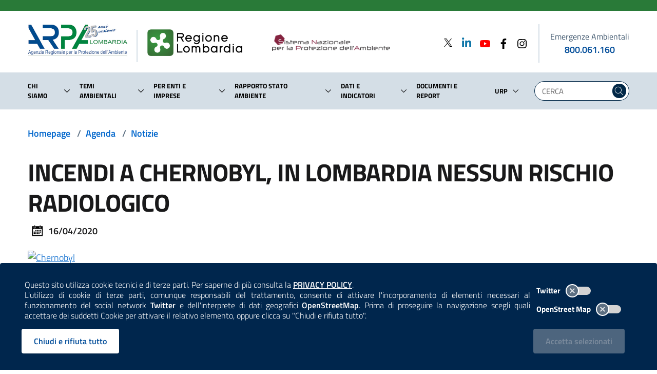

--- FILE ---
content_type: text/html; charset=utf-8
request_url: https://www.arpalombardia.it/agenda/notizie/2020/incendi-a-chernobyl-in-lombardia-nessun-rischio-radiologico/
body_size: 53603
content:
<!doctype html>
<html lang=it-IT>



<head>
    <meta charset="utf-8">
    <meta name="viewport" content="width=device-width, initial-scale=1.0, maximum-scale=1.0, shrink-to-fit=no, user-scalable=no">
    <title>INCENDI A CHERNOBYL, IN LOMBARDIA NESSUN RISCHIO RADIOLOGICO - ARPA Lombardia</title>
<link rel="canonical" href="https://www.arpalombardia.it/agenda/notizie/2020/incendi-a-chernobyl-in-lombardia-nessun-rischio-radiologico/"/>

    <meta name="msapplication-config" content="/img/browserconfig.xml" />
    <meta name="theme-color" content="#ffffff" />
    <link rel="apple-touch-icon" sizes="180x180" href="/img/apple-touch-icon.png" />
    <link rel="icon" type="image/png" sizes="32x32" href="/img/favicon-32x32.png" />
    <link rel="icon" type="image/png" sizes="16x16" href="/img/favicon-16x16.png" />
    <link rel="mask-icon" href="/img/safari-pinned-tab.svg" />
    <link rel="shortcut icon" href="/img/favicon.ico" />
    <link rel="stylesheet" href="/css/splide-core.min.css" />
    <link rel="stylesheet" href="/css/bootstrap-italia.min.css" />
    <link rel="stylesheet" href="/css/main.css" />
    <link rel="stylesheet" href="/css/iconpicker.css" />
    <script type="text/javascript">
  var _paq = window._paq = window._paq || [];
  /* tracker methods like "setCustomDimension" should be called before "trackPageView" */
  _paq.push(['trackPageView']);
  _paq.push(['enableLinkTracking']);
  (function() {
    var u="https://ingestion.webanalytics.italia.it/";
    _paq.push(['setTrackerUrl', u+'matomo.php']);
    _paq.push(['setSiteId', 'XKqJ5b5pYR']);
    var d=document, g=d.createElement('script'), s=d.getElementsByTagName('script')[0];
    g.type='text/javascript'; g.async=true; g.src=u+'matomo.js'; s.parentNode.insertBefore(g,s);
  })();
</script>
<!-- End Matomo Code -->
</head>

<body>
    
<style>
    .cookiebar {
        background-color: #00264d;
        border-bottom: 0;
        max-width: unset;
        transition: .2s ease;
    }

    .privacy-policy-disclaimer {
        text-align: justify;
        width: 100% !important;
    }

    .privacy-policy-disclaimer a {
        color: white;
        font-weight: 600;
        transition: .2s ease-out;
    }

    .privacy-policy-disclaimer a:hover {
        color: lightblue;
    }

    .cookiebar-toggles {
        display: flex;
        justify-content: end;
        align-items: center;
        margin-top: 4px;
        margin-bottom: 4px;
    }

    .cookiebar-toggles label {
        color: white;
        width: auto;
        margin: 0;
        font-size: 0.84rem;
    }

    .cookiebar-toggles label input[type=checkbox] + .lever {
        margin: 8px 0px 0px 10px;
        background-color: lightgray;
    }

    .cookiebar-toggles label input[type=checkbox]:checked + .lever {
        background-color: lightsteelblue;
    }

    .reject-div,
    .confirm-div {
        display: flex;
        justify-content: end;
        align-items: center;
    }

    .confirm-div {
        padding-right: 6px;
    }

    .cookiebar-buttons button:disabled,
    .cookiebar-buttons button.disabled {
        background-color: lightslategray;
        transition: none;
    }

    .cookiebar-reject,
    .cookiebar-reject:active:focus {
        background-color: white;
        color: #004c99;
        border-color: white;
    }

    .cookiebar-reject:hover,
    .cookiebar-reject:active {
        background-color: #cfd3d4;
        color: #004c99;
        border-color: white;
    }
</style>

<style type="text/css" media="(max-width: 991px)">
    .reject-div,
    .confirm-div {
        justify-content: center;
    }

    .cookiebar-toggles {
        padding-right: calc(25% + 0.25vw);
    }
</style>

<style type="text/css" media="(max-width: 576px)">
    .reject-div,
    .confirm-div {
        display: block;
    }

    .cookiebar-buttons button {
        width: 100%;
    }
</style>

    <div class="cookiebar">
        <div class="row align-items-center">
            <div class="col-12 col-lg-9 col-xl-10">
                    <p class="privacy-policy-disclaimer">
                        Questo sito utilizza cookie tecnici e di terze parti. Per saperne di più consulta la 
                        <a href="/termini-duso/" target="_self" title="Consulta la Privacy Policy"><span class="sr-only">Consulta la </span>PRIVACY POLICY</a>.
                    </p>
                <p class="privacy-policy-disclaimer">
                    L'utilizzo di cookie di terze parti, comunque responsabili del trattamento, consente di attivare l'incorporamento di elementi necessari al funzionamento
                    del social network <span style="font-weight: 600">Twitter</span> e dell'interprete di dati geografici <span style="font-weight: 600">OpenStreetMap</span>. 
                    Prima di proseguire la navigazione scegli quali accettare dei suddetti Cookie per attivare il relativo elemento, oppure clicca su "Chiudi e rifiuta tutto".
                </p>
            </div>
            <div class="col-6 d-none d-sm-block d-lg-none"></div>
            <div class="col-12 col-sm-6 col-lg-3 col-xl-2 mt-3 mt-lg-0 mb-3 mb-lg-0">
                <div class="toggles cookiebar-toggles">
                    <label for="twitter-cookies">
                        Twitter
                        <input type="checkbox" id="twitter-cookies">
                        <span class="lever"></span>
                    </label>
                </div>
                <div class="toggles cookiebar-toggles">
                    <label for="openstreetmap-cookies">
                        OpenStreet Map
                        <input type="checkbox" id="openstreetmap-cookies">
                        <span class="lever"></span>
                    </label>
                </div>
            </div>
            <div class="col-12 col-sm-6 col-lg-9 col-xl-10 cookiebar-buttons reject-div mt-3">
                <button class="btn btn-primary cookiebar-reject" onclick="rejectAndClose()" aria-label="Rifiuta tutti i cookies e chiudi">Chiudi e rifiuta tutto</button>
            </div>
            <div class="col-12 col-sm-6 col-lg-3 col-xl-2 cookiebar-buttons confirm-div mt-4 mt-sm-3">
                <button data-accept="cookiebar" class="btn btn-primary cookiebar-confirm" disabled>Accetta<span class="sr-only"> i cookies</span> selezionati</button>
            </div>
        </div>
    </div>


<script>
    document.querySelector("#twitter-cookies").addEventListener("change", function(event) {
        let acceptSelected = document.querySelector(".cookiebar-confirm");
        if (!this.checked && !document.querySelector("#openstreetmap-cookies").checked)
            acceptSelected.disabled = true;
        else
            acceptSelected.disabled = false;
            
    });

    document.querySelector("#openstreetmap-cookies").addEventListener("change", function (event) {
        let acceptSelected = document.querySelector(".cookiebar-confirm");
        if (!this.checked && !document.querySelector("#twitter-cookies").checked)
            acceptSelected.disabled = true;
        else
            acceptSelected.disabled = false;

    });

    document.querySelector(".cookiebar-confirm").addEventListener("click", async function() {
        acceptAndPost();
    });

    function addDays(date, days) {
        const dateCopy = new Date(date);
        dateCopy.setDate(date.getDate() + days);
        return dateCopy;
    }

    function uuidv4() {
        return ([1e7] + -1e3 + -4e3 + -8e3 + -1e11).replace(/[018]/g, c =>
            (c ^ crypto.getRandomValues(new Uint8Array(1))[0] & 15 >> c / 4).toString(16)
        );
    }

    function rejectAndClose() {
        const now = new Date();

        const newNowDate = addDays(now, 30);

        document.cookie = 'cookies_consent=false;expires=' + newNowDate.toUTCString() + ';path=/;Secure;';

        const siteCookies = document.cookie.split("; ");
        if (siteCookies.find((cookie) => cookie.startsWith("cookies_consent_twitter=")))
            document.cookie = 'cookies_consent_twitter=deleted;expires=' + newNowDate.setFullYear(1900) + ';path=/;Secure;';

        if (siteCookies.find((cookie) => cookie.startsWith("cookies_consent_osm=")))
            document.cookie = 'cookies_consent_osm=deleted;expires=' + newNowDate.setFullYear(1900) + ';path=/;Secure;';

        $(".cookiebar").hide();
        location.reload();
    }

    async function postData(url, data) {
        try {
            const response = await fetch(url, {
                method: 'POST',
                headers: {
                    'Content-Type': 'application/json'
                },
                body: JSON.stringify(data)
            });

            if (response.ok)
                return await response.json();

            return response.status;

        } catch (error) {
            console.error(error);
        }
    }

    async function acceptAndPost(fromPolicy) {
        let twitterCheckID = "#twitter-cookies";
        let osmCheckID = "#openstreetmap-cookies";
        if (fromPolicy) {
            twitterCheckID += "-paragrafo";
            osmCheckID += "-paragrafo"
        }
        const twitterCheck = document.querySelector(twitterCheckID).checked;
        const osmCheck = document.querySelector(osmCheckID).checked;
        const siteCookies = document.cookie.split("; ");
        if (!twitterCheck && !osmCheck)
            rejectAndClose();

        else {
            const root = location.protocol + '//' + location.host;
            const endpoint = new URL(root + "/umbraco/api/cookies/SaveCookie");

            const arpaGuid = uuidv4();

            const now = new Date();

            const newNowDate = addDays(now, 30);

            if (twitterCheck) {
                document.cookie = 'cookies_consent_twitter=' + arpaGuid + ';expires=' + newNowDate.toUTCString() + ';path=/;Secure; ';
            }
            else {
                if (siteCookies.find((cookie) => cookie.startsWith("cookies_consent_twitter=")))
                    document.cookie = 'cookies_consent_twitter=deleted;expires=' + now + ';path=/;Secure; ';
            }

            if (osmCheck) {
                document.cookie = 'cookies_consent_osm=' + arpaGuid + ';expires=' + newNowDate.toUTCString() + ';path=/;Secure; ';
            }
            else {
                if (siteCookies.find((cookie) => cookie.startsWith("cookies_consent_osm=")))
                    document.cookie = 'cookies_consent_osm=deleted;expires=' + now + ';path=/;Secure; ';
            }

            const data = {
                timeStamp: new Date().getTime() + '',
                guid: arpaGuid,
                arpaTwitter: twitterCheck,
                openStreetMap: osmCheck
            };

            await postData(endpoint, data);
            location.reload();
        }
    }

    window.addEventListener("DOMContentLoaded", function () {
        if (document.querySelector(".cookiebar")) {
            const siteCookies = document.cookie.split("; ");

            if (siteCookies.find((cookie) => cookie.startsWith("cookies_consent_twitter=") && !cookie.includes("deleted"))) {
                document.querySelector('#twitter-cookies').checked = true;
            }

            if (siteCookies.find((cookie) => cookie.startsWith("cookies_consent_osm=") && !cookie.includes("deleted"))) {
                document.querySelector('#openstreetmap-cookies').checked = true;
            }

            if (document.querySelector('#twitter-cookies').checked || document.querySelector('#openstreetmap-cookies').checked)
                document.querySelector('.cookiebar-confirm').disabled = false;
        }
    });
</script>
    <a id="a11y-main-content" href="#main_content" class="sr-only sr-only-focusable">Salta al contenuto principale</a>
    <header class="it-header-wrapper it-shadow it-header-sticky">

        
            
<style>
    .spaziatura-mobile {
        width:30px;
        transition: .2s ease-out;
    }
</style>

<style type="text/css" media="(max-width:992px)">
    .it-header-slim-wrapper {
        height: 16px !important;
    }

    .spaziatura-mobile {
        width:20px;
    }

    #superHeader-container {
        max-width:inherit;
    }

    nav > .link-list-wrapper ul li a {
        padding: 0px;
    }

    input.searchText.mobile-search.form-control {
        display:flex;
        padding: 0px;
    }

    input.searchText.mobile-search.form-control::placeholder {
        color:white;
    }

    .mobile-search.form-group {
        margin-bottom:0rem;
    }

    .mobile-search.form-control {
        height:1.5rem;
        background-color:transparent;
        border-bottom: none;
        color:white;
        max-width:inherit;
    }
</style>

<style type="text/css" media="(max-width:575px)">
    .spaziatura-mobile {
        width:10px;
    }
</style>


<div class="it-header-slim-wrapper" style="height:21px">
    <div class="container" id="superHeader-container">
        <div class="row">
            <div class="col-12">
                <nav aria-label="Navigazione secondaria">

                    <div class="it-header-slim-wrapper-content" style="height:inherit">
                        <a class="d-none navbar-brand" href="#">ARPA Lombardia</a>
                        <div class="nav-mobile d-none d-lg-flex">
                            <div class="link-list-wrapper collapse" id="menuC2">
                                <ul class="link-list" style="height:unset;">
                                </ul>
                            </div>
                        </div>
                        <div class="it-header-slim-right-zone"></div>
                    </div>
                </nav>
            </div>
        </div>
    </div>
</div>

        
        
            
<style type="text/css" media="(max-width:424px)">

    .logo-rl-container {
        display: none !important;
    }

    .logo-divider.mobile-divider {
        display: none !important;
    }

    .logo-lombardia-container {
       display: none !important;
    }

</style>

<style type="text/css" media="(max-width:575px)">
    .it-header-wrapper .it-nav-wrapper .it-header-navbar-wrapper {
        margin-top: -4rem;
    }

    .it-header-center-wrapper .it-header-center-content-wrapper .it-brand-wrapper .it-brand-text {
        padding-right: 0px;
        padding-left: 0px;
    }

    #logo-arpa-lombardia {
        height: 42px;
    }

    .logo-divider.mobile-divider.mobile-small {
        height: 38px !important;
        margin: 5px 20px 0 20px !important;
    }

    #logo-regione-lombardia {
        margin-top: 3px !important;
        height: 32px;
    }

    #searchMobile {
        top: 10px !important;
    }

    .mobile-search-icon {
        width: 24px;
        height: 24px;
    }

    .modal-title {
        padding: 8px 0px;
    }

    .modal-title span {
        font-size: 10px !important;
    }

    .nav-link span {
        font-size: 8pt;
    }

</style>

<style type="text/css" media="(max-width: 766px)">

    .is-sticky #searchMobile {
        top: 20px;
    }

    .logo-divider.mobile-divider {
        height: 50px !important;
        margin: 14px 20px 0 20px !important;
    }

</style>

<style type="text/css" media="(max-width: 991px)">
    .it-header-wrapper .logo {
        max-height:65px;
    }

    .link-arpa-lombardia {
        justify-content: end !important;
    }

    .it-header-navbar-wrapper.hidden-navbar {
        display: none;
    }

    .it-header-wrapper.is-sticky .sliding-navbar {
        transition: none !important;
        margin-top: -63px !important;
    }

    .it-header-center-wrapper .it-header-center-content-wrapper .it-brand-wrapper {
        display:block;
    }

    #logo-regione-lombardia {
        margin-top: 6px;
        max-height: 42px;
        width: auto;
    }

    .it-header-navbar-wrapper {
        background-color: white;
    }

    .it-header-navbar-wrapper .custom-navbar-toggler svg {
        height: 32px;
        width: 32px;
    }

    .modal-backdrop {
        display: none !important;
    }

    .it-header-wrapper.is-sticky .it-brand-text {
        display: none !important;
    }

    .it-header-center-wrapper .it-header-center-content-wrapper {
        justify-content:center;
    }

    #slim-header-fake {
        background-color: #297a38;
        height: 5px;
        margin: 0px;
        transition: .2s ease;
    }

    .logo-divider.mobile-divider {
        height: 47px;
        margin: 11px 20px 0 20px;
    }

    .logo-lombardia-container {
        margin-left: 0px !important;
    }

    .it-header-wrapper.is-sticky #slim-header-fake {
        display:block;
        height: 10px;
    }

    .it-search-wrapper.cloned-header {
        display:none;
    }

    .it-brand-wrapper.cloned-header {
        display:none;
    }

</style>

<style type="text/css" media="(max-width:1199px)">

    #logo-snpa {
        width: 75% !important;
        margin-bottom: 4px !important;
    }

    #logo-regione-lombardia {
        margin-bottom: 5px !important;
    }

</style>

<style>
    .it-brand-wrapper.cloned-header {
        display:none;
    }

    .megamenu-divider {
        width: 100%;
        border: 1px solid mediumseagreen;
    }

    .megamenu-indietro-btn {
        padding: 0;
        padding: 0px 8px;
        max-height: 30px;
        background-color: mediumseagreen;
    }

    .megamenu-indietro-btn:hover {
        background-color: seagreen;
    }

    .modal-dialog {
        max-width: inherit;
    }

    img#logo-arpa-lombardia {
        margin-bottom:12px;
    }

    .logo-divider {
        height:63px;
        border-right:2px solid #d4dee6;
        margin:13px 0 0 0;
    }

    .hidden-logo-divider {
        height: 3pc;
        border-right: 2px solid #d4dee6;
        margin: 3px 19px 4px 0;
    }

    .hidden-logo #logo-arpa-lombardia-hidden-navbar {
        height: auto;
        width: 88%;
    }

    .hidden-logo #logo-regione-lombardia-hidden-navbar {
        height: auto;
        width: 65%;
    }

    .hidden-logo #logo-snpa-hidden-navbar {
        height: auto;
        width: 32%;
        margin-bottom: 4px;
    }

    #searchMobile {
        position: absolute;
        right: 0;
        top: 18px;
        padding-right: 0px;
    }

    .it-header-navbar-wrapper.hidden-navbar {
        background-color: white;
    }

    .it-header-wrapper.is-sticky .sliding-navbar {
        transition: .2s ease-out;
        margin-top: 54px;
    }

    .it-header-wrapper.is-sticky .sliding-navbar .logo-divider {
        display: none !important;
    }

    .it-header-wrapper.is-sticky .logo-rl {
        display: none;
    }

    .it-header-wrapper .sticky-header-desktop {
        display: none;
    }

    .it-header-wrapper.is-sticky .sticky-header-desktop {
        display: flex;
    }

    .it-header-wrapper .voce-menu-link {
        width: 100%;
        width: -webkit-fill-avaiable;
        padding: 10px 0;
    }

    .it-header-wrapper .voce-menu-arrow {
        padding:0rem 0.6rem 0rem 0.3rem !important;
    }

    .it-header-wrapper .voce-menu-arrow svg,
    .it-header-wrapper .voce-menu-dropdown svg {
        border-radius: 24px;
    }

    .it-header-wrapper .voce-menu-arrow:hover svg {
        background: #007FFF;
        fill: white;
        transition: .2s ease-in-out;
    }
    .it-header-wrapper .voce-menu-dropdown:hover svg {
        background: #00264d;
        fill: white;
        transition: .2s ease-in-out;
    }

    .it-header-wrapper .voce-menu-arrow:active svg,
    .it-header-wrapper .voce-menu-dropdown:active svg {
        background: steelblue;
        fill: white;
        transition: .15s ease-out;
    }

    #logo-arpa-lombardia {
        transition: 0.2s ease-out;
    }

    .link-arpa-lombardia {
        justify-content: start;
    }

    .logo-lombardia-container {
        margin-left: 19px;
    }

    #logo-regione-lombardia {
        margin-bottom: 2px;
        transition: 0.2s ease-out;
    }

    #logo-snpa {
        height: auto;
        width: 75%;
        margin-bottom: 2px;
    }

    .mobile-search-icon {
        fill: #004277;
        transition: .1s ease-out;
        border: 0px solid white;
    }

    .mobile-search-icon:hover {
        fill: #0066cc;
    }

    .mobile-search-icon:active {
        border: 2px solid white;
        fill: steelblue;
    }

    .container-emergenze-ambientali {
        color: black;
        min-width: 155px;
    }

    .container-emergenze-ambientali .phone-emergenze-ambientali {
        font-weight: 600;
        text-decoration: none;
        transition: .1s ease-in;
    }

    .container-emergenze-ambientali .phone-emergenze-ambientali:hover {
        text-decoration: underline;
    }

    .container-emergenze-ambientali .img-emergenze-ambientali {
        height: 38px;
    }

    .it-header-center-wrapper .it-header-center-content-wrapper .it-brand-wrapper {
        display:inherit;
    }

    .cloned-header {
        transition: .2s ease-out;
    }

    li.nav-item.lastChild {
        margin-right:0px !important;
    }

    .modal-title span {
        font-size:14px;
    }

    .modal-title-interactive {
        cursor: pointer;
    }

    .modal-title-interactive:hover {
        text-decoration:underline;
        transition: .2s ease-out;
    }

    .modal-title-interactive:active {
        text-decoration: underline;
        color: mediumseagreen;
    }

    .superheader-list-mobile {
        border-top: 4px solid #d4dee6;
        padding-left: 0;
    }

    .superheader-item-mobile {
        justify-content: start !important;
        align-items: center;
    }

    .superheader-item-mobile:hover svg {
        transition: .2s ease-out;
    }

    .superheader-item-mobile a span {
        font-weight: 500;
    }

    .modal.it-dialog-scrollable .modal-dialog.modal-dialog-left {
        margin: 0 0 0 0;
    }

</style>

<div class="it-nav-wrapper">
    <div class="row" id="slim-header-fake">
        <div class="col-12"></div>
    </div>
    <div class="it-header-center-wrapper theme-light">
        <div class="container remove-margins-when-mobile">
            <div class="row">
                <div class="col-12">
                    <div class="it-header-center-content-wrapper">
                        <div class="it-brand-wrapper">
                            <a class="link-arpa-lombardia" href="/" title="ARPA Lombardia">
                                <img id="logo-arpa-lombardia" src="/images/logo-arpa-lombardia-25mo.jpg" alt="logo di ARPA Lombardia" class="logo"  />

                                
                            </a>
                            <div class="logo-divider mobile-divider mobile-small"></div>
                            <a class="logo-lombardia-container" href="https://www.regione.lombardia.it" title="Regione Lombardia" target="_blank">
                                <img id="logo-regione-lombardia" src="/images/logo-regione-lombardia.png" alt="logo di Regione Lombardia" class="logo" />
                            </a>
                            <div class="it-brand-text d-none d-lg-flex" style="border: none">
                                <a href="https://www.snpambiente.it/" title="Sistema Nazionale per la Protezione dell'Ambiente" target="_blank">
                                    <img id="logo-snpa" src="/images/snpa.png" alt="logo del Sistema Nazionale per la Protezione dell'Ambiente" class="logo-rl" />
                                </a>
                            </div>
                        </div>
                        <div class="it-right-zone d-none d-lg-flex justify-content-between">
                            <div class="d-flex">
                <div>
                        <div>
                            <a href="https://twitter.com/arpalombardia" aria-label="Twitter" title="Twitter" target="_blank">
                                    <svg class="icon" style="margin-bottom:4px; width:24px; height:16px;" xmlns="http://www.w3.org/2000/svg" viewBox="0 0 1200 1227"> 
                                        <path d="M714.163 519.284L1160.89 0H1055.03L667.137 450.887L357.328 0H0L468.492 681.821L0 1226.37H105.866L515.491 750.218L842.672 1226.37H1200L714.137 519.284H714.163ZM569.165 687.828L521.697 619.934L144.011 79.6944H306.615L611.412 515.685L658.88 583.579L1055.08 1150.3H892.476L569.165 687.854V687.828Z"></path> 
                                    </svg>
                            </a>
                        </div>
                </div>
                <div>
                        <div>
                            <a href="https://www.linkedin.com/company/arpa-lombardia" aria-label="Linkedin" title="Linkedin" target="_blank">
                                    <svg class="icon" style="margin-bottom:5px; fill: #0e76a8; width:24px; height:24px; margin-left:12px; width:24px; height:24px; margin-left:12px">
                                        <use href="/svg/sprite.svg#it-linkedin"></use>
                                    </svg>
                            </a>
                        </div>
                </div>
                <div>
                        <div>
                            <a href="https://www.youtube.com/channel/UCamw8rL1JPLjfa3Bx6ax8Eg" aria-label="Youtube" title="Youtube" target="_blank">
                                    <svg class="icon" style="fill: #FF0000; width:24px; height:24px; margin-left:12px; width:24px; height:24px; margin-left:12px">
                                        <use href="/svg/sprite.svg#it-youtube"></use>
                                    </svg>
                            </a>
                        </div>
                </div>
                <div>
                        <div>
                            <a href="https://www.facebook.com/profile.php?id=61574760990692" aria-label="Facebook" title="Facebook" target="_blank">
                                    <svg class="icon" style=" width:24px; height:24px; margin-left:12px">
                                        <use href="/svg/sprite.svg#it-facebook"></use>
                                    </svg>
                            </a>
                        </div>
                </div>
                <div>
                        <div>
                            <a href="https://www.instagram.com/arpa.lombardia/" aria-label="Instagram" title="Instagram" target="_blank">
                                    <svg class="icon" style=" width:24px; height:24px; margin-left:12px">
                                        <use href="/svg/sprite.svg#it-instagram"></use>
                                    </svg>
                            </a>
                        </div>
                </div>
                            </div>

                            <div style="height:75px; border-right:2px solid #d4dee6; margin:0px 20px;"></div>

                            <div class="d-flex flex-column justify-content-center align-items-center container-emergenze-ambientali">
                                <label style="margin: 0px; font-size: 16px; font-weight: 500;">Emergenze Ambientali</label>
                                <a class="phone-emergenze-ambientali" href="tel:800061160" aria-label="emergenze ambientali. telefono: 800, 0-61, 160">800.061.160</a>
                            </div>

                        </div>
                    </div>
                    <div class="d-flex d-lg-none col-auto" id="searchMobile">
                        <button class="search-link d-flex" aria-label="Cerca nel sito" type="submit" title="Cerca nel sito" onclick="javascript:$('#searchForm').submit();" style="border:0px !important; background-color:white !important">
                            <svg class="mobile-search-icon" height="28" width="28">
                                <use href="/svg/sprite.svg#it-search"></use>
                            </svg>
                        </button>
                    </div>
                </div>
            </div>
        </div>
    </div>

    <!-- NAVIGATION -->
    <div class="it-header-navbar-wrapper hidden-navbar">
        <div class="container">
            <div class="sticky-header-desktop justify-content-start align-items-center">
                <div class="hidden-logo" style="width:175px">
                    <a href="/" title="ARPA Lombardia">
                        <img id="logo-arpa-lombardia-hidden-navbar" src="/images/logo-arpa-lombardia-25mo.jpg" alt="logo di ARPA Lombardia" />

                    </a>
                </div>
                <div class="hidden-logo-divider"></div>
                <div class="hidden-logo" style="width:300px">
                    <a href="https://www.regione.lombardia.it" title="Regione Lombardia" target="_blank">
                        <img id="logo-regione-lombardia-hidden-navbar" src="/images/logo-regione-lombardia.png" alt="logo di Regione Lombardia" style="margin-bottom:2px;" />
                    </a>
                </div>
                <div class="hidden-logo">
                    <a href="https://www.snpambiente.it/" title="Sistema Nazionale per la Protezione dell'Ambiente" target="_blank">
                        <img id="logo-snpa-hidden-navbar" src="/images/snpa.png" alt="logo del Sistema Nazionale per la Protezione dell'Ambiente" />
                    </a>
                </div>
            </div>
        </div>
    </div>
    <div class="it-header-navbar-wrapper sliding-navbar">
        <div class="container">
            <div class="row justify-content-between">
                <div class="col-10">
                    <nav class="navbar navbar-expand-lg has-megamenu" aria-label="Navigazione principale">
                        <button class="custom-navbar-toggler" title="apri il menù contestuale" type="button" aria-controls="navC2" aria-expanded="false" aria-label="Mostra il menù contestuale." data-target="#navC2">
                            <svg class="" height="36" width="36">
                                <use href="/svg/sprite.svg#it-burger"></use>
                            </svg>
                        </button>
                        <div class="navbar-collapsable" id="navC2" style="display: none;">
                            <div class="overlay" style="display: none;"></div>
                            <div class="close-div">
                                <button class="btn close-menu" tabindex="1000" type="button">
                                    <span class="sr-only">Nascondi il menù contestuale.</span>
                                    <svg class="icon">
                                        <use href="/svg/sprite.svg#it-close-big"></use>
                                    </svg>
                                </button>
                            </div>
                            <div class="menu-wrapper">
                                <ul class="navbar-nav d-none d-lg-flex">
                <li class="nav-item dropdown mr-2 align-items-center first-child">
                    <div class="d-flex">
                        <a class="nav-link" href="/chi-siamo/">
                            <span>Chi siamo</span>
                        </a>
                        <a class="btn voce-menu-dropdown btn-dropdown dropdown-toggle d-flex flex-column justify-content-center" href="#" role="button" data-toggle="dropdown" id="modal-item-1454-desktop"
                           aria-haspopup="true" aria-expanded="false" aria-label="Lista sotto-voci di Chi siamo">
                            <svg class="icon-expand icon icon-sm">
                                <use href="/svg/sprite.svg#it-expand"></use>
                            </svg>
                        </a>
                        <div class="dropdown-menu align-to-arrow" aria-labelledby="modal-item-1454-desktop">
                            <div class="link-list-wrapper multiline">
                                <ul class="link-list" style="width:245px">
                                            <li class="list-item dropdown dropright">
                                                <a class="list-item voce-menu-link icon-right pl-0 pr-0" href="/chi-siamo/lagenzia/">
                                                    <span class="mr-0">L&#x27;agenzia</span>
                                                </a>
                                                <a class="list-item voce-menu-arrow btn btn-dropdown dropdown-toggle d-flex flex-column justify-content-center p-0" href="#" role="button" data-toggle="dropdown" id="arrow-1457"
                                                   aria-haspopup="true" aria-expanded="false" aria-label="Lista sotto-voci di L&#x27;Agenzia">
                                                    <svg class="icon-expand icon icon-sm icon-primary">
                                                        <use href="/svg/sprite.svg#it-expand"></use>
                                                    </svg>
                                                </a>
                                                <div class="level2-header-menu dropdown-menu" aria-labelledby="arrow-1457">
                                                    <div class="link-list-wrapper multiline" style="background-color: white; width: 230px; top: var(--header-menu-position)">
                                                        <ul class="link-list">
                                                                <li><a class="list-item voce-menu-link pl-0 pr-0" href="/chi-siamo/lagenzia/prevenzione-della-corruzione-e-trasparenza/"><span class="mr-1">Amministrazione trasparente e prevenzione della corruzione</span></a></li>
                                                                <li><a class="list-item voce-menu-link pl-0 pr-0" href="/chi-siamo/lagenzia/comitato-di-indirizzo/"><span class="mr-1">Comitato di indirizzo</span></a></li>
                                                                <li><a class="list-item voce-menu-link pl-0 pr-0" href="/chi-siamo/lagenzia/comitato-unico-di-garanzia-cug/"><span class="mr-1">Comitato Unico di Garanzia | CUG</span></a></li>
                                                                <li><a class="list-item voce-menu-link pl-0 pr-0" href="/chi-siamo/lagenzia/mission-e-legge-istitutiva/"><span class="mr-1">Mission e legge istitutiva</span></a></li>
                                                                <li><a class="list-item voce-menu-link pl-0 pr-0" href="/chi-siamo/lagenzia/nucleo-di-valutazione-nvp/"><span class="mr-1">Nucleo di valutazione | NVP</span></a></li>
                                                                <li><a class="list-item voce-menu-link pl-0 pr-0" href="/chi-siamo/lagenzia/organigramma/"><span class="mr-1">Organigramma</span></a></li>
                                                                <li><a class="list-item voce-menu-link pl-0 pr-0" href="/chi-siamo/lagenzia/organi-istituzionali/"><span class="mr-1">Organi istituzionali</span></a></li>
                                                                <li><a class="list-item voce-menu-link pl-0 pr-0" href="/chi-siamo/lagenzia/regolamenti-piani-e-programmi/"><span class="mr-1">Regolamenti, piani e programmi</span></a></li>
                                                                <li><a class="list-item voce-menu-link pl-0 pr-0" href="/chi-siamo/lagenzia/sistema-gestione-qualita/"><span class="mr-1">Sistema gestione qualit&#xE0;</span></a></li>
                                                        </ul>
                                                    </div>
                                                </div>
                                            </li>
                                            <li class="list-item dropdown dropright">
                                                <a class="list-item voce-menu-link icon-right pl-0 pr-0" href="/chi-siamo/che-cosa-fa-arpa/">
                                                    <span class="mr-0">Che cosa fa ARPA</span>
                                                </a>
                                                <a class="list-item voce-menu-arrow btn btn-dropdown dropdown-toggle d-flex flex-column justify-content-center p-0" href="#" role="button" data-toggle="dropdown" id="arrow-1458"
                                                   aria-haspopup="true" aria-expanded="false" aria-label="Lista sotto-voci di Che cosa fa ARPA">
                                                    <svg class="icon-expand icon icon-sm icon-primary">
                                                        <use href="/svg/sprite.svg#it-expand"></use>
                                                    </svg>
                                                </a>
                                                <div class="level2-header-menu dropdown-menu" aria-labelledby="arrow-1458">
                                                    <div class="link-list-wrapper multiline" style="background-color: white; width: 230px; top: var(--header-menu-position)">
                                                        <ul class="link-list">
                                                                <li><a class="list-item voce-menu-link pl-0 pr-0" href="https://youtube.com/playlist?list=PLrgIzVMUdTJ17DXc5r2FjOBvxEBKTt5gC"><span class="mr-1">Attivit&#xE0; di ARPA | Video</span></a></li>
                                                                <li><a class="list-item voce-menu-link pl-0 pr-0" href="/chi-siamo/che-cosa-fa-arpa/acqua/"><span class="mr-1">Acqua</span></a></li>
                                                                <li><a class="list-item voce-menu-link pl-0 pr-0" href="/chi-siamo/che-cosa-fa-arpa/aria/"><span class="mr-1">Aria</span></a></li>
                                                                <li><a class="list-item voce-menu-link pl-0 pr-0" href="/chi-siamo/che-cosa-fa-arpa/biodiversita/"><span class="mr-1">Biodiversit&#xE0;</span></a></li>
                                                                <li><a class="list-item voce-menu-link pl-0 pr-0" href="/chi-siamo/che-cosa-fa-arpa/campi-elettromagnetici/"><span class="mr-1">Campi elettromagnetici</span></a></li>
                                                                <li><a class="list-item voce-menu-link pl-0 pr-0" href="/chi-siamo/che-cosa-fa-arpa/frane-e-dissesti/"><span class="mr-1">Frane e dissesti</span></a></li>
                                                                <li><a class="list-item voce-menu-link pl-0 pr-0" href="/chi-siamo/che-cosa-fa-arpa/laboratori/"><span class="mr-1">Laboratori</span></a></li>
                                                                <li><a class="list-item voce-menu-link pl-0 pr-0" href="/chi-siamo/che-cosa-fa-arpa/meteorologia/"><span class="mr-1">Meteorologia</span></a></li>
                                                                <li><a class="list-item voce-menu-link pl-0 pr-0" href="/chi-siamo/che-cosa-fa-arpa/neve-e-ghiacciai/"><span class="mr-1">Neve e ghiacciai</span></a></li>
                                                                <li><a class="list-item voce-menu-link pl-0 pr-0" href="/chi-siamo/che-cosa-fa-arpa/radioattivita/"><span class="mr-1">Radioattivit&#xE0;</span></a></li>
                                                                <li><a class="list-item voce-menu-link pl-0 pr-0" href="/chi-siamo/che-cosa-fa-arpa/rifiuti/"><span class="mr-1">Rifiuti</span></a></li>
                                                                <li><a class="list-item voce-menu-link pl-0 pr-0" href="/chi-siamo/che-cosa-fa-arpa/rumore-e-vibrazioni/"><span class="mr-1">Rumore e vibrazioni</span></a></li>
                                                                <li><a class="list-item voce-menu-link pl-0 pr-0" href="/chi-siamo/che-cosa-fa-arpa/sistemi-informativi-e-ict/"><span class="mr-1">Sistemi informativi e ICT</span></a></li>
                                                                <li><a class="list-item voce-menu-link pl-0 pr-0" href="/chi-siamo/che-cosa-fa-arpa/siti-contaminati-e-aree-degradate/"><span class="mr-1">Siti contaminati e aree degradate</span></a></li>
                                                        </ul>
                                                    </div>
                                                </div>
                                            </li>
                                </ul>
                            </div>
                        </div>
                    </div>
                </li>
                <li class="nav-item dropdown mr-2 align-items-center ">
                    <div class="d-flex">
                        <a class="nav-link" href="/temi-ambientali/">
                            <span>Temi Ambientali</span>
                        </a>
                        <a class="btn voce-menu-dropdown btn-dropdown dropdown-toggle d-flex flex-column justify-content-center" href="#" role="button" data-toggle="dropdown" id="modal-item-1477-desktop"
                           aria-haspopup="true" aria-expanded="false" aria-label="Lista sotto-voci di Temi Ambientali">
                            <svg class="icon-expand icon icon-sm">
                                <use href="/svg/sprite.svg#it-expand"></use>
                            </svg>
                        </a>
                        <div class="dropdown-menu align-to-arrow" aria-labelledby="modal-item-1477-desktop">
                            <div class="link-list-wrapper multiline">
                                <ul class="link-list" style="width:245px">
                                            <li class="list-item dropdown dropright">
                                                <a class="list-item voce-menu-link icon-right pl-0 pr-0" href="/temi-ambientali/acqua/">
                                                    <span class="mr-0">Acqua</span>
                                                </a>
                                                <a class="list-item voce-menu-arrow btn btn-dropdown dropdown-toggle d-flex flex-column justify-content-center p-0" href="#" role="button" data-toggle="dropdown" id="arrow-1478"
                                                   aria-haspopup="true" aria-expanded="false" aria-label="Lista sotto-voci di Acqua">
                                                    <svg class="icon-expand icon icon-sm icon-primary">
                                                        <use href="/svg/sprite.svg#it-expand"></use>
                                                    </svg>
                                                </a>
                                                <div class="level2-header-menu dropdown-menu" aria-labelledby="arrow-1478">
                                                    <div class="link-list-wrapper multiline" style="background-color: white; width: 230px; top: var(--header-menu-position)">
                                                        <ul class="link-list">
                                                                <li><a class="list-item voce-menu-link pl-0 pr-0" href="/temi-ambientali/acqua/acque-superficiali/"><span class="mr-1">Acque superficiali</span></a></li>
                                                                <li><a class="list-item voce-menu-link pl-0 pr-0" href="/temi-ambientali/acqua/acque-sotterranee/"><span class="mr-1">Acque sotterranee</span></a></li>
                                                                <li><a class="list-item voce-menu-link pl-0 pr-0" href="/temi-ambientali/acqua/acque-reflue/"><span class="mr-1">Acque reflue</span></a></li>
                                                                <li><a class="list-item voce-menu-link pl-0 pr-0" href="/temi-ambientali/acqua/usi-delle-acque/"><span class="mr-1">Usi delle acque</span></a></li>
                                                        </ul>
                                                    </div>
                                                </div>
                                            </li>
                                            <li class="list-item dropdown dropright">
                                                <a class="list-item voce-menu-link icon-right pl-0 pr-0" href="/temi-ambientali/aria/">
                                                    <span class="mr-0">Aria</span>
                                                </a>
                                                <a class="list-item voce-menu-arrow btn btn-dropdown dropdown-toggle d-flex flex-column justify-content-center p-0" href="#" role="button" data-toggle="dropdown" id="arrow-1479"
                                                   aria-haspopup="true" aria-expanded="false" aria-label="Lista sotto-voci di Aria">
                                                    <svg class="icon-expand icon icon-sm icon-primary">
                                                        <use href="/svg/sprite.svg#it-expand"></use>
                                                    </svg>
                                                </a>
                                                <div class="level2-header-menu dropdown-menu" aria-labelledby="arrow-1479">
                                                    <div class="link-list-wrapper multiline" style="background-color: white; width: 230px; top: var(--header-menu-position)">
                                                        <ul class="link-list">
                                                                <li><a class="list-item voce-menu-link pl-0 pr-0" href="/temi-ambientali/aria/mappe-qualita-dellaria/"><span class="mr-1">Mappe</span></a></li>
                                                                <li><a class="list-item voce-menu-link pl-0 pr-0" href="/temi-ambientali/aria/rete-di-rilevamento/"><span class="mr-1">Rete di rilevamento</span></a></li>
                                                                <li><a class="list-item voce-menu-link pl-0 pr-0" href="/temi-ambientali/aria/inquinanti/"><span class="mr-1">Inquinanti</span></a></li>
                                                                <li><a class="list-item voce-menu-link pl-0 pr-0" href="/temi-ambientali/aria/inventario/"><span class="mr-1">Inventario</span></a></li>
                                                                <li><a class="list-item voce-menu-link pl-0 pr-0" href="/temi-ambientali/aria/modellistica/"><span class="mr-1">Modellistica</span></a></li>
                                                                <li><a class="list-item voce-menu-link pl-0 pr-0" href="/progetti/aria/"><span class="mr-1">Progetti</span></a></li>
                                                                <li><a class="list-item voce-menu-link pl-0 pr-0" href="/temi-ambientali/aria/form-richiesta-dati-stazioni-fisse/"><span class="mr-1">Form richiesta dati stazioni fisse</span></a></li>
                                                                <li><a class="list-item voce-menu-link pl-0 pr-0" href="/temi-ambientali/aria/form-richiesta-dati-stime-comunali/"><span class="mr-1">Form richiesta dati stime comunali</span></a></li>
                                                                <li><a class="list-item voce-menu-link pl-0 pr-0" href="/temi-ambientali/aria/relazioni-e-approfondimenti/"><span class="mr-1">Relazioni e approfondimenti</span></a></li>
                                                        </ul>
                                                    </div>
                                                </div>
                                            </li>
                                            <li class="list-item dropdown dropright">
                                                <a class="list-item voce-menu-link icon-right pl-0 pr-0" href="/temi-ambientali/campi-elettromagnetici/">
                                                    <span class="mr-0">Campi elettromagnetici</span>
                                                </a>
                                                <a class="list-item voce-menu-arrow btn btn-dropdown dropdown-toggle d-flex flex-column justify-content-center p-0" href="#" role="button" data-toggle="dropdown" id="arrow-1480"
                                                   aria-haspopup="true" aria-expanded="false" aria-label="Lista sotto-voci di Campi elettromagnetici">
                                                    <svg class="icon-expand icon icon-sm icon-primary">
                                                        <use href="/svg/sprite.svg#it-expand"></use>
                                                    </svg>
                                                </a>
                                                <div class="level2-header-menu dropdown-menu" aria-labelledby="arrow-1480">
                                                    <div class="link-list-wrapper multiline" style="background-color: white; width: 230px; top: var(--header-menu-position)">
                                                        <ul class="link-list">
                                                                <li><a class="list-item voce-menu-link pl-0 pr-0" href="/temi-ambientali/campi-elettromagnetici/impianti-di-telefonia-mobile-e-radiotelevisivi-alte-frequenze/"><span class="mr-1">Impianti di telefonia mobile e radio-tv | Alte frequenze</span></a></li>
                                                                <li><a class="list-item voce-menu-link pl-0 pr-0" href="/temi-ambientali/campi-elettromagnetici/elettrodotti-basse-frequenze/"><span class="mr-1">Elettrodotti | Basse frequenze</span></a></li>
                                                        </ul>
                                                    </div>
                                                </div>
                                            </li>
                                            <li class="list-item dropdown dropright">
                                                <a class="list-item voce-menu-link icon-right pl-0 pr-0" href="/temi-ambientali/earth-observation/">
                                                    <span class="mr-0">Earth Observation</span>
                                                </a>
                                                <a class="list-item voce-menu-arrow btn btn-dropdown dropdown-toggle d-flex flex-column justify-content-center p-0" href="#" role="button" data-toggle="dropdown" id="arrow-48638"
                                                   aria-haspopup="true" aria-expanded="false" aria-label="Lista sotto-voci di Earth Observation">
                                                    <svg class="icon-expand icon icon-sm icon-primary">
                                                        <use href="/svg/sprite.svg#it-expand"></use>
                                                    </svg>
                                                </a>
                                                <div class="level2-header-menu dropdown-menu" aria-labelledby="arrow-48638">
                                                    <div class="link-list-wrapper multiline" style="background-color: white; width: 230px; top: var(--header-menu-position)">
                                                        <ul class="link-list">
                                                                <li><a class="list-item voce-menu-link pl-0 pr-0" href="/temi-ambientali/earth-observation/utilizzo-dei-droni-in-arpa-lombardia/"><span class="mr-1">DRONI</span></a></li>
                                                                <li><a class="list-item voce-menu-link pl-0 pr-0" href="/temi-ambientali/earth-observation/utilizzo-dei-satelliti-in-arpa-lombardia/"><span class="mr-1">SATELLITI</span></a></li>
                                                                <li><a class="list-item voce-menu-link pl-0 pr-0" href="/temi-ambientali/earth-observation/progetti/"><span class="mr-1">PROGETTI</span></a></li>
                                                                <li><a class="list-item voce-menu-link pl-0 pr-0" href="/temi-ambientali/earth-observation/consumo-suolo/"><span class="mr-1">Consumo Suolo</span></a></li>
                                                        </ul>
                                                    </div>
                                                </div>
                                            </li>
                                            <li class="list-item dropdown dropright">
                                                <a class="list-item voce-menu-link icon-right pl-0 pr-0" href="/temi-ambientali/frane-e-dissesti/">
                                                    <span class="mr-0">Frane e dissesti</span>
                                                </a>
                                                <a class="list-item voce-menu-arrow btn btn-dropdown dropdown-toggle d-flex flex-column justify-content-center p-0" href="#" role="button" data-toggle="dropdown" id="arrow-1486"
                                                   aria-haspopup="true" aria-expanded="false" aria-label="Lista sotto-voci di Frane e dissesti">
                                                    <svg class="icon-expand icon icon-sm icon-primary">
                                                        <use href="/svg/sprite.svg#it-expand"></use>
                                                    </svg>
                                                </a>
                                                <div class="level2-header-menu dropdown-menu" aria-labelledby="arrow-1486">
                                                    <div class="link-list-wrapper multiline" style="background-color: white; width: 230px; top: var(--header-menu-position)">
                                                        <ul class="link-list">
                                                                <li><a class="list-item voce-menu-link pl-0 pr-0" href="/temi-ambientali/frane-e-dissesti/monitoraggio-geologico/"><span class="mr-1">Monitoraggio geologico</span></a></li>
                                                                <li><a class="list-item voce-menu-link pl-0 pr-0" href="/temi-ambientali/frane-e-dissesti/reti-di-controllo/"><span class="mr-1">Reti di controllo</span></a></li>
                                                                <li><a class="list-item voce-menu-link pl-0 pr-0" href="/temi-ambientali/frane-e-dissesti/reti-di-controllo/aree-monitorate-da-cmg/"><span class="mr-1">Aree monitorate</span></a></li>
                                                                <li><a class="list-item voce-menu-link pl-0 pr-0" href="/temi-ambientali/frane-e-dissesti/sistemi-di-allarme/"><span class="mr-1">Sistemi di allarme</span></a></li>
                                                                <li><a class="list-item voce-menu-link pl-0 pr-0" href="/temi-ambientali/frane-e-dissesti/archivio-webcam-cmg/"><span class="mr-1">Webcam</span></a></li>
                                                                <li><a class="list-item voce-menu-link pl-0 pr-0" href="/temi-ambientali/frane-e-dissesti/case-studies-approfondimenti-frane/"><span class="mr-1">Approfondimenti frane | Case studies</span></a></li>
                                                                <li><a class="list-item voce-menu-link pl-0 pr-0" href="/chi-siamo/che-cosa-fa-arpa/frane-e-dissesti/"><span class="mr-1">Che cosa fa ARPA</span></a></li>
                                                        </ul>
                                                    </div>
                                                </div>
                                            </li>
                                            <li class="list-item dropdown dropright">
                                                <a class="list-item voce-menu-link icon-right pl-0 pr-0" href="/temi-ambientali/meteo-e-clima/">
                                                    <span class="mr-0">Meteo e clima</span>
                                                </a>
                                                <a class="list-item voce-menu-arrow btn btn-dropdown dropdown-toggle d-flex flex-column justify-content-center p-0" href="#" role="button" data-toggle="dropdown" id="arrow-1484"
                                                   aria-haspopup="true" aria-expanded="false" aria-label="Lista sotto-voci di Meteo e clima">
                                                    <svg class="icon-expand icon icon-sm icon-primary">
                                                        <use href="/svg/sprite.svg#it-expand"></use>
                                                    </svg>
                                                </a>
                                                <div class="level2-header-menu dropdown-menu" aria-labelledby="arrow-1484">
                                                    <div class="link-list-wrapper multiline" style="background-color: white; width: 230px; top: var(--header-menu-position)">
                                                        <ul class="link-list">
                                                                <li><a class="list-item voce-menu-link pl-0 pr-0" href="/temi-ambientali/meteo-e-clima/bollettini-meteorologici/"><span class="mr-1">Bollettini meteorologici</span></a></li>
                                                                <li><a class="list-item voce-menu-link pl-0 pr-0" href="/temi-ambientali/meteo-e-clima/clima/il-clima-in-lombardia/"><span class="mr-1">Clima in Lombardia</span></a></li>
                                                                <li><a class="list-item voce-menu-link pl-0 pr-0" href="/temi-ambientali/meteo-e-clima/form-richiesta-dati/"><span class="mr-1">Form richiesta dati automatici</span></a></li>
                                                                <li><a class="list-item voce-menu-link pl-0 pr-0" href="/temi-ambientali/meteo-e-clima/protezione-civile-e-allerte/"><span class="mr-1">Protezione civile, allerte e dati in tempo reale</span></a></li>
                                                                <li><a class="list-item voce-menu-link pl-0 pr-0" href="/bollettini/"><span class="mr-1">Altri bollettini di previsione e analisi</span></a></li>
                                                                <li><a class="list-item voce-menu-link pl-0 pr-0" href="/temi-ambientali/meteo-e-clima/radar-meteo/"><span class="mr-1">Radar meteo | Precipitazioni in tempo reale</span></a></li>
                                                        </ul>
                                                    </div>
                                                </div>
                                            </li>
                                            <li class="list-item dropdown dropright">
                                                <a class="list-item voce-menu-link icon-right pl-0 pr-0" href="/temi-ambientali/neve-e-ghiacciai/">
                                                    <span class="mr-0">Neve e ghiacciai</span>
                                                </a>
                                                <a class="list-item voce-menu-arrow btn btn-dropdown dropdown-toggle d-flex flex-column justify-content-center p-0" href="#" role="button" data-toggle="dropdown" id="arrow-1485"
                                                   aria-haspopup="true" aria-expanded="false" aria-label="Lista sotto-voci di Neve e Ghiacciai">
                                                    <svg class="icon-expand icon icon-sm icon-primary">
                                                        <use href="/svg/sprite.svg#it-expand"></use>
                                                    </svg>
                                                </a>
                                                <div class="level2-header-menu dropdown-menu" aria-labelledby="arrow-1485">
                                                    <div class="link-list-wrapper multiline" style="background-color: white; width: 230px; top: var(--header-menu-position)">
                                                        <ul class="link-list">
                                                                <li><a class="list-item voce-menu-link pl-0 pr-0" href="/temi-ambientali/neve-e-ghiacciai/bollettino-neve-e-valanghe/"><span class="mr-1">Bollettino neve e valanghe</span></a></li>
                                                                <li><a class="list-item voce-menu-link pl-0 pr-0" href="/temi-ambientali/neve-e-ghiacciai/dati-nivologici/"><span class="mr-1">DATI NIVOLOGICI</span></a></li>
                                                                <li><a class="list-item voce-menu-link pl-0 pr-0" href="/temi-ambientali/neve-e-ghiacciai/incidenti-da-valanga-e-prevenzione/"><span class="mr-1">INCIDENTI DA VALANGA E PREVENZIONE</span></a></li>
                                                                <li><a class="list-item voce-menu-link pl-0 pr-0" href="/temi-ambientali/neve-e-ghiacciai/ghiacciai/"><span class="mr-1">GHIACCIAI</span></a></li>
                                                                <li><a class="list-item voce-menu-link pl-0 pr-0" href="/temi-ambientali/neve-e-ghiacciai/cartografia-valanghe/"><span class="mr-1">CARTOGRAFIA VALANGHE</span></a></li>
                                                                <li><a class="list-item voce-menu-link pl-0 pr-0" href="/temi-ambientali/neve-e-ghiacciai/webcam-nivo/"><span class="mr-1">WEBCAM</span></a></li>
                                                        </ul>
                                                    </div>
                                                </div>
                                            </li>
                                            <li class="list-item dropdown dropright">
                                                <a class="list-item voce-menu-link icon-right pl-0 pr-0" href="/temi-ambientali/radioattivita/">
                                                    <span class="mr-0">Radioattivit&#xE0;</span>
                                                </a>
                                                <a class="list-item voce-menu-arrow btn btn-dropdown dropdown-toggle d-flex flex-column justify-content-center p-0" href="#" role="button" data-toggle="dropdown" id="arrow-1488"
                                                   aria-haspopup="true" aria-expanded="false" aria-label="Lista sotto-voci di Radioattivit&#xE0;">
                                                    <svg class="icon-expand icon icon-sm icon-primary">
                                                        <use href="/svg/sprite.svg#it-expand"></use>
                                                    </svg>
                                                </a>
                                                <div class="level2-header-menu dropdown-menu" aria-labelledby="arrow-1488">
                                                    <div class="link-list-wrapper multiline" style="background-color: white; width: 230px; top: var(--header-menu-position)">
                                                        <ul class="link-list">
                                                                <li><a class="list-item voce-menu-link pl-0 pr-0" href="/chi-siamo/che-cosa-fa-arpa/radioattivita/"><span class="mr-1">Che cosa fa ARPA</span></a></li>
                                                                <li><a class="list-item voce-menu-link pl-0 pr-0" href="/temi-ambientali/radioattivita/radioattivita-e-salute/"><span class="mr-1">Radioattivit&#xE0; e salute</span></a></li>
                                                                <li><a class="list-item voce-menu-link pl-0 pr-0" href="/temi-ambientali/radioattivita/rete-di-monitoraggio-e-acqua-potabile/"><span class="mr-1">Rete di Monitoraggio e acqua potabile</span></a></li>
                                                                <li><a class="list-item voce-menu-link pl-0 pr-0" href="/temi-ambientali/radioattivita/il-radon/"><span class="mr-1">Il Radon</span></a></li>
                                                                <li><a class="list-item voce-menu-link pl-0 pr-0" href="/temi-ambientali/radioattivita/attivita-produttive-e-radioattivita/"><span class="mr-1">Attivit&#xE0; produttive e radioattivit&#xE0;</span></a></li>
                                                                <li><a class="list-item voce-menu-link pl-0 pr-0" href="/temi-ambientali/radioattivita/incidenti-ed-emergenze/"><span class="mr-1">Incidenti ed emergenze</span></a></li>
                                                        </ul>
                                                    </div>
                                                </div>
                                            </li>
                                            <li class="list-item dropdown dropright">
                                                <a class="list-item voce-menu-link icon-right pl-0 pr-0" href="/temi-ambientali/rifiuti/">
                                                    <span class="mr-0">Rifiuti</span>
                                                </a>
                                                <a class="list-item voce-menu-arrow btn btn-dropdown dropdown-toggle d-flex flex-column justify-content-center p-0" href="#" role="button" data-toggle="dropdown" id="arrow-1489"
                                                   aria-haspopup="true" aria-expanded="false" aria-label="Lista sotto-voci di Rifiuti">
                                                    <svg class="icon-expand icon icon-sm icon-primary">
                                                        <use href="/svg/sprite.svg#it-expand"></use>
                                                    </svg>
                                                </a>
                                                <div class="level2-header-menu dropdown-menu" aria-labelledby="arrow-1489">
                                                    <div class="link-list-wrapper multiline" style="background-color: white; width: 230px; top: var(--header-menu-position)">
                                                        <ul class="link-list">
                                                                <li><a class="list-item voce-menu-link pl-0 pr-0" href="/temi-ambientali/rifiuti/rifiuti-ed-economia-circolare/"><span class="mr-1">Rifiuti ed economia circolare</span></a></li>
                                                                <li><a class="list-item voce-menu-link pl-0 pr-0" href="/temi-ambientali/rifiuti/catasto-e-osservatorio-regionale-rifiuti/"><span class="mr-1">Catasto e osservatorio regionale rifiuti</span></a></li>
                                                                <li><a class="list-item voce-menu-link pl-0 pr-0" href="/temi-ambientali/rifiuti/classificazione-rifiuti/"><span class="mr-1">Classificazione rifiuti</span></a></li>
                                                                <li><a class="list-item voce-menu-link pl-0 pr-0" href="/temi-ambientali/rifiuti/dati-e-relazioni/"><span class="mr-1">Dati e relazioni</span></a></li>
                                                                <li><a class="list-item voce-menu-link pl-0 pr-0" href="/temi-ambientali/rifiuti/end-of-waste-e-parere-obbligatorio-arpa/"><span class="mr-1">End Of Waste | EOW</span></a></li>
                                                                <li><a class="list-item voce-menu-link pl-0 pr-0" href="/temi-ambientali/rifiuti/discariche/"><span class="mr-1">Discariche</span></a></li>
                                                                <li><a class="list-item voce-menu-link pl-0 pr-0" href="/temi-ambientali/rifiuti/termovalorizzatori/"><span class="mr-1">Termovalorizzatori</span></a></li>
                                                                <li><a class="list-item voce-menu-link pl-0 pr-0" href="/temi-ambientali/rifiuti/altri-impianti-di-gestione-rifiuti/"><span class="mr-1">Altri impianti di gestione rifiuti</span></a></li>
                                                        </ul>
                                                    </div>
                                                </div>
                                            </li>
                                            <li class="list-item dropdown dropright">
                                                <a class="list-item voce-menu-link icon-right pl-0 pr-0" href="/temi-ambientali/rumore-e-vibrazioni/">
                                                    <span class="mr-0">Rumore e vibrazioni</span>
                                                </a>
                                                <a class="list-item voce-menu-arrow btn btn-dropdown dropdown-toggle d-flex flex-column justify-content-center p-0" href="#" role="button" data-toggle="dropdown" id="arrow-1481"
                                                   aria-haspopup="true" aria-expanded="false" aria-label="Lista sotto-voci di Rumore e vibrazioni">
                                                    <svg class="icon-expand icon icon-sm icon-primary">
                                                        <use href="/svg/sprite.svg#it-expand"></use>
                                                    </svg>
                                                </a>
                                                <div class="level2-header-menu dropdown-menu" aria-labelledby="arrow-1481">
                                                    <div class="link-list-wrapper multiline" style="background-color: white; width: 230px; top: var(--header-menu-position)">
                                                        <ul class="link-list">
                                                                <li><a class="list-item voce-menu-link pl-0 pr-0" href="/temi-ambientali/rumore-e-vibrazioni/aeroporti/"><span class="mr-1">Aeroporti</span></a></li>
                                                                <li><a class="list-item voce-menu-link pl-0 pr-0" href="/temi-ambientali/rumore-e-vibrazioni/attivita-produttive/"><span class="mr-1">Attivit&#xE0; produttive/ Commerciali/ Pubblici esercizi/Attivit&#xE0; temporanee</span></a></li>
                                                                <li><a class="list-item voce-menu-link pl-0 pr-0" href="/temi-ambientali/rumore-e-vibrazioni/infrastrutture-lineari-strade-e-ferrovie/"><span class="mr-1">Infrastrutture lineari | Strade e ferrovie</span></a></li>
                                                                <li><a class="list-item voce-menu-link pl-0 pr-0" href="/temi-ambientali/rumore-e-vibrazioni/mappature-acustiche-e-piani-dazione/"><span class="mr-1">Mappature e piani</span></a></li>
                                                                <li><a class="list-item voce-menu-link pl-0 pr-0" href="/temi-ambientali/rumore-e-vibrazioni/la-normativa-sul-rumore/"><span class="mr-1">La normativa sul rumore</span></a></li>
                                                                <li><a class="list-item voce-menu-link pl-0 pr-0" href="/temi-ambientali/rumore-e-vibrazioni/linee-guida-e-indicazioni-arpa-lombardia-per-enti-locali-e-proponenti-opere/"><span class="mr-1">Linee guida e indicazioni ARPA Lombardia per enti locali e proponenti opere</span></a></li>
                                                                <li><a class="list-item voce-menu-link pl-0 pr-0" href="/temi-ambientali/rumore-e-vibrazioni/che-cosa-puo-fare-il-cittadino-in-caso-di-rumore-molesto/"><span class="mr-1">Che cosa pu&#xF2; fare il cittadino in caso di rumore molesto?</span></a></li>
                                                        </ul>
                                                    </div>
                                                </div>
                                            </li>
                                            <li class="list-item dropdown dropright">
                                                <a class="list-item voce-menu-link icon-right pl-0 pr-0" href="/temi-ambientali/siti-contaminati-e-aree-degradate/">
                                                    <span class="mr-0">Siti contaminati e aree degradate</span>
                                                </a>
                                                <a class="list-item voce-menu-arrow btn btn-dropdown dropdown-toggle d-flex flex-column justify-content-center p-0" href="#" role="button" data-toggle="dropdown" id="arrow-1483"
                                                   aria-haspopup="true" aria-expanded="false" aria-label="Lista sotto-voci di Siti contaminati e aree degradate">
                                                    <svg class="icon-expand icon icon-sm icon-primary">
                                                        <use href="/svg/sprite.svg#it-expand"></use>
                                                    </svg>
                                                </a>
                                                <div class="level2-header-menu dropdown-menu" aria-labelledby="arrow-1483">
                                                    <div class="link-list-wrapper multiline" style="background-color: white; width: 230px; top: var(--header-menu-position)">
                                                        <ul class="link-list">
                                                                <li><a class="list-item voce-menu-link pl-0 pr-0" href="/temi-ambientali/siti-contaminati-e-aree-degradate/bonifica-dei-siti-contaminati/"><span class="mr-1">Bonifica dei siti contaminati</span></a></li>
                                                                <li><a class="list-item voce-menu-link pl-0 pr-0" href="/temi-ambientali/rifiuti/discariche/"><span class="mr-1">Controllo e monitoraggio delle discariche e delle cave</span></a></li>
                                                        </ul>
                                                    </div>
                                                </div>
                                            </li>
                                            <li class="list-item dropdown dropright">
                                                <a class="list-item voce-menu-link icon-right pl-0 pr-0" href="/temi-ambientali/suolo-e-sottosuolo/">
                                                    <span class="mr-0">Suolo e sottosuolo</span>
                                                </a>
                                                <a class="list-item voce-menu-arrow btn btn-dropdown dropdown-toggle d-flex flex-column justify-content-center p-0" href="#" role="button" data-toggle="dropdown" id="arrow-1482"
                                                   aria-haspopup="true" aria-expanded="false" aria-label="Lista sotto-voci di Suolo e sottosuolo">
                                                    <svg class="icon-expand icon icon-sm icon-primary">
                                                        <use href="/svg/sprite.svg#it-expand"></use>
                                                    </svg>
                                                </a>
                                                <div class="level2-header-menu dropdown-menu" aria-labelledby="arrow-1482">
                                                    <div class="link-list-wrapper multiline" style="background-color: white; width: 230px; top: var(--header-menu-position)">
                                                        <ul class="link-list">
                                                                <li><a class="list-item voce-menu-link pl-0 pr-0" href="/temi-ambientali/suolo-e-sottosuolo/qualita-dei-suoli/"><span class="mr-1">Qualit&#xE0; dei suoli</span></a></li>
                                                                <li><a class="list-item voce-menu-link pl-0 pr-0" href="/temi-ambientali/suolo-e-sottosuolo/materiali-da-scavo/"><span class="mr-1">Materiali da scavo</span></a></li>
                                                        </ul>
                                                    </div>
                                                </div>
                                            </li>
                                            <li><a class="list-item voce-menu-link pl-0 pr-0" href="/per-enti-e-imprese/valutazioni-ambientali-e-strumenti-di-sostenibilita/"><span class="mr-2">Valutazioni ambientali</span></a></li>
                                </ul>
                            </div>
                        </div>
                    </div>
                </li>
                <li class="nav-item dropdown mr-2 align-items-center ">
                    <div class="d-flex">
                        <a class="nav-link" href="/per-enti-e-imprese/">
                            <span>Per enti e imprese</span>
                        </a>
                        <a class="btn voce-menu-dropdown btn-dropdown dropdown-toggle d-flex flex-column justify-content-center" href="#" role="button" data-toggle="dropdown" id="modal-item-1463-desktop"
                           aria-haspopup="true" aria-expanded="false" aria-label="Lista sotto-voci di Per enti e imprese">
                            <svg class="icon-expand icon icon-sm">
                                <use href="/svg/sprite.svg#it-expand"></use>
                            </svg>
                        </a>
                        <div class="dropdown-menu align-to-arrow" aria-labelledby="modal-item-1463-desktop">
                            <div class="link-list-wrapper multiline">
                                <ul class="link-list" style="width:245px">
                                            <li class="list-item dropdown dropright">
                                                <a class="list-item voce-menu-link icon-right pl-0 pr-0" href="/per-enti-e-imprese/autorizzazioni-e-controlli/">
                                                    <span class="mr-0">Autorizzazioni e controlli</span>
                                                </a>
                                                <a class="list-item voce-menu-arrow btn btn-dropdown dropdown-toggle d-flex flex-column justify-content-center p-0" href="#" role="button" data-toggle="dropdown" id="arrow-1464"
                                                   aria-haspopup="true" aria-expanded="false" aria-label="Lista sotto-voci di Autorizzazioni e controlli">
                                                    <svg class="icon-expand icon icon-sm icon-primary">
                                                        <use href="/svg/sprite.svg#it-expand"></use>
                                                    </svg>
                                                </a>
                                                <div class="level2-header-menu dropdown-menu" aria-labelledby="arrow-1464">
                                                    <div class="link-list-wrapper multiline" style="background-color: white; width: 230px; top: var(--header-menu-position)">
                                                        <ul class="link-list">
                                                                <li><a class="list-item voce-menu-link pl-0 pr-0" href="/per-enti-e-imprese/autorizzazioni-e-controlli/autorizzazioni-fonti-energetiche-rinnovabili-fer/"><span class="mr-1">Autorizzazioni Fonti Energetiche Rinnovabili | FER</span></a></li>
                                                                <li><a class="list-item voce-menu-link pl-0 pr-0" href="/per-enti-e-imprese/autorizzazioni-e-controlli/autorizzazione-integrata-ambientale-aia/"><span class="mr-1">Autorizzazione Integrata Ambientale | AIA</span></a></li>
                                                                <li><a class="list-item voce-menu-link pl-0 pr-0" href="/per-enti-e-imprese/autorizzazioni-e-controlli/autorizzazione-unica-ambientale-aua/"><span class="mr-1">Autorizzazione Unica Ambientale | AUA</span></a></li>
                                                                <li><a class="list-item voce-menu-link pl-0 pr-0" href="/per-enti-e-imprese/autorizzazioni-e-controlli/aziende-a-rischio-incidente-rilevante-rir/"><span class="mr-1">Aziende a Rischio di Incidente Rilevante | RIR</span></a></li>
                                                                <li><a class="list-item voce-menu-link pl-0 pr-0" href="/temi-ambientali/siti-contaminati-e-aree-degradate/bonifica-dei-siti-contaminati/"><span class="mr-1">Bonifiche</span></a></li>
                                                                <li><a class="list-item voce-menu-link pl-0 pr-0" href="/temi-ambientali/radioattivita/attivita-produttive-e-radioattivita/"><span class="mr-1">Controlli radiometrici</span></a></li>
                                                                <li><a class="list-item voce-menu-link pl-0 pr-0" href="/per-enti-e-imprese/autorizzazioni-e-controlli/emissioni-in-atmosfera/"><span class="mr-1">Emissioni in atmosfera</span></a></li>
                                                                <li><a class="list-item voce-menu-link pl-0 pr-0" href="/temi-ambientali/rifiuti/"><span class="mr-1">Impianti di gestione rifiuti</span></a></li>
                                                                <li><a class="list-item voce-menu-link pl-0 pr-0"><span class="mr-1">Materiali da scavo</span></a></li>
                                                                <li><a class="list-item voce-menu-link pl-0 pr-0" href="/per-enti-e-imprese/autorizzazioni-e-controlli/molestie-olfattive/"><span class="mr-1">Molestie olfattive</span></a></li>
                                                                <li><a class="list-item voce-menu-link pl-0 pr-0" href="/temi-ambientali/acqua/acque-reflue/"><span class="mr-1">Scarichi idrici</span></a></li>
                                                                <li><a class="list-item voce-menu-link pl-0 pr-0" href="/per-enti-e-imprese/autorizzazioni-e-controlli/sostanze-pericolose-reach-clp/"><span class="mr-1">Sostanze pericolose</span></a></li>
                                                                <li><a class="list-item voce-menu-link pl-0 pr-0" href="/temi-ambientali/rumore-e-vibrazioni/attivita-produttive/"><span class="mr-1">Valutazioni di impatto acustico</span></a></li>
                                                                <li><a class="list-item voce-menu-link pl-0 pr-0" href="/per-enti-e-imprese/autorizzazioni-e-controlli/verifica-impianti-distribuzione-carburante/"><span class="mr-1">Verifica impianti distribuzione carburante</span></a></li>
                                                        </ul>
                                                    </div>
                                                </div>
                                            </li>
                                            <li><a class="list-item voce-menu-link pl-0 pr-0" href="/per-enti-e-imprese/elenco-fornitori-telematico/"><span class="mr-2">Elenco fornitori telematico</span></a></li>
                                            <li><a class="list-item voce-menu-link pl-0 pr-0" href="/chi-siamo/che-cosa-fa-arpa/formazione-ed-educazione-ambientale/formazione-e-scuola-per-lambiente/"><span class="mr-2">Formazione | Scuola per l&#x27;ambiente</span></a></li>
                                            <li><a class="list-item voce-menu-link pl-0 pr-0" href="/per-enti-e-imprese/pagopa/"><span class="mr-2">PagoPA</span></a></li>
                                            <li><a class="list-item voce-menu-link pl-0 pr-0" href="/per-enti-e-imprese/piani-di-monitoraggio-ambientale-pma/"><span class="mr-2">Piani di monitoraggio ambientale | PMA</span></a></li>
                                            <li class="list-item dropdown dropright">
                                                <a class="list-item voce-menu-link icon-right pl-0 pr-0" href="/temi-ambientali/rifiuti/">
                                                    <span class="mr-0">Rifiuti</span>
                                                </a>
                                                <a class="list-item voce-menu-arrow btn btn-dropdown dropdown-toggle d-flex flex-column justify-content-center p-0" href="#" role="button" data-toggle="dropdown" id="arrow-1489"
                                                   aria-haspopup="true" aria-expanded="false" aria-label="Lista sotto-voci di Rifiuti">
                                                    <svg class="icon-expand icon icon-sm icon-primary">
                                                        <use href="/svg/sprite.svg#it-expand"></use>
                                                    </svg>
                                                </a>
                                                <div class="level2-header-menu dropdown-menu" aria-labelledby="arrow-1489">
                                                    <div class="link-list-wrapper multiline" style="background-color: white; width: 230px; top: var(--header-menu-position)">
                                                        <ul class="link-list">
                                                                <li><a class="list-item voce-menu-link pl-0 pr-0" href="/temi-ambientali/rifiuti/rifiuti-ed-economia-circolare/"><span class="mr-1">Rifiuti ed economia circolare</span></a></li>
                                                                <li><a class="list-item voce-menu-link pl-0 pr-0" href="/temi-ambientali/rifiuti/catasto-e-osservatorio-regionale-rifiuti/"><span class="mr-1">Catasto e osservatorio regionale rifiuti</span></a></li>
                                                                <li><a class="list-item voce-menu-link pl-0 pr-0" href="/temi-ambientali/rifiuti/classificazione-rifiuti/"><span class="mr-1">Classificazione rifiuti</span></a></li>
                                                                <li><a class="list-item voce-menu-link pl-0 pr-0" href="/temi-ambientali/rifiuti/dati-e-relazioni/"><span class="mr-1">Dati e relazioni</span></a></li>
                                                                <li><a class="list-item voce-menu-link pl-0 pr-0" href="/temi-ambientali/rifiuti/end-of-waste-e-parere-obbligatorio-arpa/"><span class="mr-1">End Of Waste | EOW</span></a></li>
                                                                <li><a class="list-item voce-menu-link pl-0 pr-0" href="/temi-ambientali/rifiuti/discariche/"><span class="mr-1">Discariche</span></a></li>
                                                                <li><a class="list-item voce-menu-link pl-0 pr-0" href="/temi-ambientali/rifiuti/termovalorizzatori/"><span class="mr-1">Termovalorizzatori</span></a></li>
                                                                <li><a class="list-item voce-menu-link pl-0 pr-0" href="/temi-ambientali/rifiuti/altri-impianti-di-gestione-rifiuti/"><span class="mr-1">Altri impianti di gestione rifiuti</span></a></li>
                                                        </ul>
                                                    </div>
                                                </div>
                                            </li>
                                            <li class="list-item dropdown dropright">
                                                <a class="list-item voce-menu-link icon-right pl-0 pr-0" href="/temi-ambientali/acqua/acque-reflue/">
                                                    <span class="mr-0">Scarichi idrici</span>
                                                </a>
                                                <a class="list-item voce-menu-arrow btn btn-dropdown dropdown-toggle d-flex flex-column justify-content-center p-0" href="#" role="button" data-toggle="dropdown" id="arrow-1493"
                                                   aria-haspopup="true" aria-expanded="false" aria-label="Lista sotto-voci di Acque reflue">
                                                    <svg class="icon-expand icon icon-sm icon-primary">
                                                        <use href="/svg/sprite.svg#it-expand"></use>
                                                    </svg>
                                                </a>
                                                <div class="level2-header-menu dropdown-menu" aria-labelledby="arrow-1493">
                                                    <div class="link-list-wrapper multiline" style="background-color: white; width: 230px; top: var(--header-menu-position)">
                                                        <ul class="link-list">
                                                                <li><a class="list-item voce-menu-link pl-0 pr-0" href="/temi-ambientali/acqua/acque-reflue/impianti-di-depurazione/"><span class="mr-1">IMPIANTI DI DEPURAZIONE </span></a></li>
                                                                <li><a class="list-item voce-menu-link pl-0 pr-0" href="/temi-ambientali/acqua/acque-reflue/scarichi/"><span class="mr-1">SCARICHI</span></a></li>
                                                                <li><a class="list-item voce-menu-link pl-0 pr-0" href="/temi-ambientali/acqua/acque-reflue/sire-acque/"><span class="mr-1">SIRE ACQUE</span></a></li>
                                                        </ul>
                                                    </div>
                                                </div>
                                            </li>
                                            <li><a class="list-item voce-menu-link pl-0 pr-0" href="/chi-siamo/che-cosa-fa-arpa/sistemi-informativi-e-ict/"><span class="mr-2">Sistemi informativi</span></a></li>
                                            <li><a class="list-item voce-menu-link pl-0 pr-0" href="/per-enti-e-imprese/tariffario-e-fatturazione-elettronica/"><span class="mr-2">Tariffario e fatturazione elettronica</span></a></li>
                                            <li><a class="list-item voce-menu-link pl-0 pr-0" href="/per-enti-e-imprese/valutazioni-ambientali-e-strumenti-di-sostenibilita/"><span class="mr-2">Valutazioni ambientali e strumenti di sostenibilit&#xE0;</span></a></li>
                                </ul>
                            </div>
                        </div>
                    </div>
                </li>
                <li class="nav-item dropdown mr-2 align-items-center ">
                    <div class="d-flex">
                        <a class="nav-link" href="/rapporto-stato-ambiente/">
                            <span>Rapporto Stato Ambiente</span>
                        </a>
                        <a class="btn voce-menu-dropdown btn-dropdown dropdown-toggle d-flex flex-column justify-content-center" href="#" role="button" data-toggle="dropdown" id="modal-item-1476-desktop"
                           aria-haspopup="true" aria-expanded="false" aria-label="Lista sotto-voci di Rapporto Stato Ambiente">
                            <svg class="icon-expand icon icon-sm">
                                <use href="/svg/sprite.svg#it-expand"></use>
                            </svg>
                        </a>
                        <div class="dropdown-menu align-to-arrow" aria-labelledby="modal-item-1476-desktop">
                            <div class="link-list-wrapper multiline">
                                <ul class="link-list" style="width:245px">
                                            <li><a class="list-item voce-menu-link pl-0 pr-0" href="/rapporto-stato-ambiente/acqua/"><span class="mr-2">Acqua</span></a></li>
                                            <li><a class="list-item voce-menu-link pl-0 pr-0" href="/rapporto-stato-ambiente/aria/"><span class="mr-2">Aria</span></a></li>
                                            <li><a class="list-item voce-menu-link pl-0 pr-0" href="/rapporto-stato-ambiente/biodiversita/"><span class="mr-2">Biodiversit&#xE0;</span></a></li>
                                            <li><a class="list-item voce-menu-link pl-0 pr-0" href="/rapporto-stato-ambiente/campi-elettromagnetici/"><span class="mr-2">Campi elettromagnetici</span></a></li>
                                            <li><a class="list-item voce-menu-link pl-0 pr-0" href="/rapporto-stato-ambiente/frane-e-dissesti/"><span class="mr-2">Frane e dissesti</span></a></li>
                                            <li><a class="list-item voce-menu-link pl-0 pr-0" href="/rapporto-stato-ambiente/imprese-aia-rir/"><span class="mr-2">Imprese (AIA - RIR)</span></a></li>
                                            <li><a class="list-item voce-menu-link pl-0 pr-0" href="/rapporto-stato-ambiente/meteo-e-clima/"><span class="mr-2">Meteo e clima</span></a></li>
                                            <li><a class="list-item voce-menu-link pl-0 pr-0" href="/rapporto-stato-ambiente/neve-e-ghiacciai/"><span class="mr-2">Neve e ghiacciai</span></a></li>
                                            <li><a class="list-item voce-menu-link pl-0 pr-0" href="/rapporto-stato-ambiente/radioattivita/"><span class="mr-2">Radioattivit&#xE0;</span></a></li>
                                            <li><a class="list-item voce-menu-link pl-0 pr-0" href="/rapporto-stato-ambiente/rifiuti/"><span class="mr-2">Rifiuti</span></a></li>
                                            <li><a class="list-item voce-menu-link pl-0 pr-0" href="/rapporto-stato-ambiente/rumore/"><span class="mr-2">Rumore</span></a></li>
                                            <li><a class="list-item voce-menu-link pl-0 pr-0" href="/rapporto-stato-ambiente/siti-contaminati-e-aree-degradate/"><span class="mr-2">Siti contaminati e aree degradate</span></a></li>
                                </ul>
                            </div>
                        </div>
                    </div>
                </li>
                <li class="nav-item dropdown mr-2 align-items-center ">
                    <div class="d-flex">
                        <a class="nav-link" href="/dati-e-indicatori/">
                            <span>Dati e indicatori</span>
                        </a>
                        <a class="btn voce-menu-dropdown btn-dropdown dropdown-toggle d-flex flex-column justify-content-center" href="#" role="button" data-toggle="dropdown" id="modal-item-2152-desktop"
                           aria-haspopup="true" aria-expanded="false" aria-label="Lista sotto-voci di Dati e indicatori">
                            <svg class="icon-expand icon icon-sm">
                                <use href="/svg/sprite.svg#it-expand"></use>
                            </svg>
                        </a>
                        <div class="dropdown-menu align-to-arrow" aria-labelledby="modal-item-2152-desktop">
                            <div class="link-list-wrapper multiline">
                                <ul class="link-list" style="width:245px">
                                            <li class="list-item dropdown dropright">
                                                <a class="list-item voce-menu-link icon-right pl-0 pr-0" href="/dati-e-indicatori/dati-suddivisi-per-tematica/">
                                                    <span class="mr-0">Dati | Suddivisi per tematica</span>
                                                </a>
                                                <a class="list-item voce-menu-arrow btn btn-dropdown dropdown-toggle d-flex flex-column justify-content-center p-0" href="#" role="button" data-toggle="dropdown" id="arrow-48575"
                                                   aria-haspopup="true" aria-expanded="false" aria-label="Lista sotto-voci di Dati | Suddivisi per tematica">
                                                    <svg class="icon-expand icon icon-sm icon-primary">
                                                        <use href="/svg/sprite.svg#it-expand"></use>
                                                    </svg>
                                                </a>
                                                <div class="level2-header-menu dropdown-menu" aria-labelledby="arrow-48575">
                                                    <div class="link-list-wrapper multiline" style="background-color: white; width: 230px; top: var(--header-menu-position)">
                                                        <ul class="link-list">
                                                                <li><a class="list-item voce-menu-link pl-0 pr-0" href="/dati-e-indicatori/dati-suddivisi-per-tematica/acqua-e-idrologia/"><span class="mr-1">Acqua e idrologia</span></a></li>
                                                                <li><a class="list-item voce-menu-link pl-0 pr-0" href="/dati-e-indicatori/dati-suddivisi-per-tematica/aria/"><span class="mr-1">Aria</span></a></li>
                                                                <li><a class="list-item voce-menu-link pl-0 pr-0" href="/dati/?tema=Biodiversit&#xE0;"><span class="mr-1">Biodiversit&#xE0;</span></a></li>
                                                                <li><a class="list-item voce-menu-link pl-0 pr-0" href="/dati-e-indicatori/dati-suddivisi-per-tematica/meteo-e-clima/"><span class="mr-1">Meteo e clima</span></a></li>
                                                                <li><a class="list-item voce-menu-link pl-0 pr-0" href="/dati-e-indicatori/dati-suddivisi-per-tematica/neve-e-ghiacciai/"><span class="mr-1">Neve e ghiacciai</span></a></li>
                                                                <li><a class="list-item voce-menu-link pl-0 pr-0" href="/dati/?tema=Radioattivit&#xE0;"><span class="mr-1">Radioattivit&#xE0;</span></a></li>
                                                                <li><a class="list-item voce-menu-link pl-0 pr-0" href="/dati-e-indicatori/dati-suddivisi-per-tematica/rifiuti/"><span class="mr-1">Rifiuti</span></a></li>
                                                                <li><a class="list-item voce-menu-link pl-0 pr-0" href="/dati-e-indicatori/dati-suddivisi-per-tematica/rumore-aeroportuale/"><span class="mr-1">Rumore aeroportuale</span></a></li>
                                                                <li><a class="list-item voce-menu-link pl-0 pr-0" href="/dati-e-indicatori/dati-suddivisi-per-tematica/sin-siti-di-interesse-nazionale/"><span class="mr-1">SIN | Siti di Interesse Nazionale</span></a></li>
                                                        </ul>
                                                    </div>
                                                </div>
                                            </li>
                                            <li><a class="list-item voce-menu-link pl-0 pr-0" href="/indicatori/"><span class="mr-2">Indicatori</span></a></li>
                                            <li class="list-item dropdown dropright">
                                                <a class="list-item voce-menu-link icon-right pl-0 pr-0" href="/rapporto-stato-ambiente/">
                                                    <span class="mr-0">Rapporto Stato Ambiente</span>
                                                </a>
                                                <a class="list-item voce-menu-arrow btn btn-dropdown dropdown-toggle d-flex flex-column justify-content-center p-0" href="#" role="button" data-toggle="dropdown" id="arrow-1476"
                                                   aria-haspopup="true" aria-expanded="false" aria-label="Lista sotto-voci di Rapporto Stato Ambiente">
                                                    <svg class="icon-expand icon icon-sm icon-primary">
                                                        <use href="/svg/sprite.svg#it-expand"></use>
                                                    </svg>
                                                </a>
                                                <div class="level2-header-menu dropdown-menu" aria-labelledby="arrow-1476">
                                                    <div class="link-list-wrapper multiline" style="background-color: white; width: 230px; top: var(--header-menu-position)">
                                                        <ul class="link-list">
                                                                <li><a class="list-item voce-menu-link pl-0 pr-0" href="/rapporto-stato-ambiente/acqua/"><span class="mr-1">Acqua</span></a></li>
                                                                <li><a class="list-item voce-menu-link pl-0 pr-0" href="/rapporto-stato-ambiente/aria/"><span class="mr-1">Aria</span></a></li>
                                                                <li><a class="list-item voce-menu-link pl-0 pr-0" href="/rapporto-stato-ambiente/biodiversita/"><span class="mr-1">Biodiversit&#xE0;</span></a></li>
                                                                <li><a class="list-item voce-menu-link pl-0 pr-0" href="/rapporto-stato-ambiente/campi-elettromagnetici/"><span class="mr-1">Campi elettromagnetici</span></a></li>
                                                                <li><a class="list-item voce-menu-link pl-0 pr-0" href="/rapporto-stato-ambiente/frane-e-dissesti/"><span class="mr-1">Frane e dissesti</span></a></li>
                                                                <li><a class="list-item voce-menu-link pl-0 pr-0" href="/rapporto-stato-ambiente/imprese-aia-rir/"><span class="mr-1">Imprese (AIA - RIR)</span></a></li>
                                                                <li><a class="list-item voce-menu-link pl-0 pr-0" href="/rapporto-stato-ambiente/meteo-e-clima/"><span class="mr-1">Meteo e clima</span></a></li>
                                                                <li><a class="list-item voce-menu-link pl-0 pr-0" href="/rapporto-stato-ambiente/neve-e-ghiacciai/"><span class="mr-1">Neve e ghiacciai</span></a></li>
                                                                <li><a class="list-item voce-menu-link pl-0 pr-0" href="/rapporto-stato-ambiente/radioattivita/"><span class="mr-1">Radioattivit&#xE0;</span></a></li>
                                                                <li><a class="list-item voce-menu-link pl-0 pr-0" href="/rapporto-stato-ambiente/rifiuti/"><span class="mr-1">Rifiuti</span></a></li>
                                                                <li><a class="list-item voce-menu-link pl-0 pr-0" href="/rapporto-stato-ambiente/rumore/"><span class="mr-1">Rumore</span></a></li>
                                                                <li><a class="list-item voce-menu-link pl-0 pr-0" href="/rapporto-stato-ambiente/siti-contaminati-e-aree-degradate/"><span class="mr-1">Siti contaminati e aree degradate</span></a></li>
                                                        </ul>
                                                    </div>
                                                </div>
                                            </li>
                                            <li><a class="list-item voce-menu-link pl-0 pr-0" href="/dati/"><span class="mr-2">Altri dati</span></a></li>
                                </ul>
                            </div>
                        </div>
                    </div>
                </li>
                <li class="nav-item pl-0 mr-4 align-items-center ">
                    <div class="d-flex">
                        <a class="nav-link" href="/documenti-e-report/"><span>Documenti e report</span></a>
                    </div>
                </li>
                <li class="nav-item dropdown mr-2 align-items-center ">
                    <div class="d-flex">
                        <a class="nav-link" href="/urp/">
                            <span>URP</span>
                        </a>
                        <a class="btn voce-menu-dropdown btn-dropdown dropdown-toggle d-flex flex-column justify-content-center" href="#" role="button" data-toggle="dropdown" id="modal-item-1456-desktop"
                           aria-haspopup="true" aria-expanded="false" aria-label="Lista sotto-voci di URP">
                            <svg class="icon-expand icon icon-sm">
                                <use href="/svg/sprite.svg#it-expand"></use>
                            </svg>
                        </a>
                        <div class="dropdown-menu align-to-arrow" aria-labelledby="modal-item-1456-desktop">
                            <div class="link-list-wrapper multiline">
                                <ul class="link-list" style="width:245px">
                                            <li><a class="list-item voce-menu-link pl-0 pr-0" href="/urp/numero-unico-urp/"><span class="mr-2">Contattaci via telefono o via mail</span></a></li>
                                            <li><a class="list-item voce-menu-link pl-0 pr-0" href="/urp/modulo-di-richiesta-online/"><span class="mr-2">Contattaci - modulo di richiesta online</span></a></li>
                                            <li><a class="list-item voce-menu-link pl-0 pr-0" href="/urp/faq-domande-frequenti/"><span class="mr-2">FAQ | Domande frequenti</span></a></li>
                                            <li><a class="list-item voce-menu-link pl-0 pr-0" href="/urp/diritto-di-accesso/"><span class="mr-2">Diritto di accesso</span></a></li>
                                            <li><a class="list-item voce-menu-link pl-0 pr-0" href="/urp/reclami/"><span class="mr-2">Presentare un reclamo</span></a></li>
                                            <li><a class="list-item voce-menu-link pl-0 pr-0" href="/urp/patrocinio/"><span class="mr-2">Richiedere il patrocinio</span></a></li>
                                            <li><a class="list-item voce-menu-link pl-0 pr-0" href="/urp/questionario-soddisfazione/"><span class="mr-2">Questionario di soddisfazione</span></a></li>
                                </ul>
                            </div>
                        </div>
                    </div>
                </li>
                                    
                                </ul>
                                <div class="d-block d-lg-none p-0">
        <div class="modal-header-container">
                <div class="modal-header align-items-center" style="background-color:#297a38; padding: 24px 24px 26px 24px">
                    <span class="h5 text-uppercase" style="font-weight:300; color:white; margin-top: 35px; margin-bottom: 0;">menù principale</span>
                </div>                       
            <ul class="navbar-nav p-0">
                        <li class="nav-item row">
                            <div class="col-9" style="align-self:center">
                                <a class="nav-link" href="/chi-siamo/" aria-label="Chi siamo" id="modal-item-1454-link-mobile" onfocus=" manageTabFocus(&#x27;leftModal_101454&#x27;, &#x27;modal-item-1454-link-mobile&#x27;);">
                                    <span style="color:black;">Chi siamo</span>
                                </a>
                            </div>
                            <div class="col-3 d-flex justify-content-end" style="align-self:start">
                                <a class="nav-link d-block" role="button" href="#" aria-label="Lista sottovoci di Chi siamo" data-toggle="modal" data-target="#leftModal_101454" id="modal-item-1454-mobile" onfocus="manageTabFocus(&#x27;leftModal_101454&#x27;, &#x27;modal-item-1454-mobile&#x27;);">
                                    <svg class="icon icon-sm" style="position: relative">
                                        <use href="/svg/sprite.svg#it-chevron-right"></use>
                                    </svg>
                                </a>
                            </div>
                            <div class="modal it-dialog-scrollable fade" id="leftModal_101454" role="dialog" aria-labelledby="modal-item-1454-mobile">
                                <div class="modal-dialog modal-dialog-left modal-lg" role="document">
                                    <div class="modal-content">
                                        <div class="modal-header align-items-center justify-content-center" style="background-color:#297a38">
                                            <div class="row" style="width:100%">
                                                <div class="col-12 d-none d-sm-block">
                                                    <p class="modal-title text-uppercase" style="font-weight:bold; color:white; padding: 4px 0px;">
                                                            <span class="modal-title-interactive" tabindex="0" role="link" aria-label="Torna al menù contestuale principale" onclick="hideModal('leftModal_101454');">menù principale</span>
                                                            <span>&nbsp;/</span>
                                                    </p>
                                                </div>
                                                <div class="col-9 d-none d-sm-block">
                                                    <span class="h5 text-uppercase" style="font-weight:300; color:white;">Chi siamo</span>
                                                </div>
                                                <div class="col-9 d-flex d-sm-none">
                                                    <p class="modal-title d-flex flex-column align-items-start text-uppercase" style="font-weight:bold; color:white">
                                                            <span class="modal-title-interactive" tabindex="0" role="link" aria-label="Torna al menù contestuale principale" onclick="hideModal('leftModal_101454');" style="cursor:pointer; margin:8px 0px;">menù principale</span>
                                                            <span class="megamenu-divider"></span>
                                                    </p>
                                                </div>
                                                <div class="d-flex col-3 justify-content-end align-items-center">
                                                    <button class="btn btn-success megamenu-indietro-btn" onclick="hideModal('leftModal_101454');" aria-label="Torna al menù contestuale precedente">
                                                        <span class="d-none d-sm-inline-flex">Indietro</span>
                                                        <svg class="icon icon-sm icon-white">
                                                            <use href="/svg/sprite.svg#it-chevron-left"></use>
                                                        </svg>
                                                    </button>
                                                </div>
                                                <div class="col-12 d-flex d-sm-none">
                                                    <span class="h6" style="font-weight:300; color:white; margin:8px 0px;">Chi siamo</span>
                                                </div>
                                            </div>
                                        </div>
                                        <div class="modal-body p-0">
                                            <div class="link-list-wrapper multiline">
        <div class="modal-header-container">
            <ul class="navbar-nav p-0">
                        <li class="nav-item row">
                            <div class="col-9" style="align-self:center">
                                <a class="nav-link" href="/chi-siamo/lagenzia/" aria-label="L&#x27;Agenzia" id="modal-item-1457-link-mobile" onfocus=" manageTabFocus(&#x27;leftModal_201457&#x27;, &#x27;modal-item-1457-link-mobile&#x27;);">
                                    <span style="color:black;">L&#x27;agenzia</span>
                                </a>
                            </div>
                            <div class="col-3 d-flex justify-content-end" style="align-self:start">
                                <a class="nav-link d-block" role="button" href="#" aria-label="Lista sottovoci di L&#x27;agenzia" data-toggle="modal" data-target="#leftModal_201457" id="modal-item-1457-mobile" onfocus="manageTabFocus(&#x27;leftModal_201457&#x27;, &#x27;modal-item-1457-mobile&#x27;);">
                                    <svg class="icon icon-sm" style="position: relative">
                                        <use href="/svg/sprite.svg#it-chevron-right"></use>
                                    </svg>
                                </a>
                            </div>
                            <div class="modal it-dialog-scrollable fade" id="leftModal_201457" role="dialog" aria-labelledby="modal-item-1457-mobile">
                                <div class="modal-dialog modal-dialog-left modal-lg" role="document">
                                    <div class="modal-content">
                                        <div class="modal-header align-items-center justify-content-center" style="background-color:#297a38">
                                            <div class="row" style="width:100%">
                                                <div class="col-12 d-none d-sm-block">
                                                    <p class="modal-title text-uppercase" style="font-weight:bold; color:white; padding: 4px 0px;">
                                                            <span class="modal-title-interactive" tabindex="0" role="link" aria-label="Torna al menù contestuale principale" onclick="hideModal('leftModal_101454');">menù principale</span>
                                                            <span>&nbsp;/&nbsp;</span>
                                                            <span class="modal-title-interactive" tabindex="0" role="link" aria-label="Torna alla lista di voci di Chi siamo" onclick="hideModal('leftModal_201457');" style="cursor:pointer;">Chi siamo</span>
                                                            <span>&nbsp;/</span>
                                                    </p>
                                                </div>
                                                <div class="col-9 d-none d-sm-block">
                                                    <span class="h5 text-uppercase" style="font-weight:300; color:white;">L&#x27;agenzia</span>
                                                </div>
                                                <div class="col-9 d-flex d-sm-none">
                                                    <p class="modal-title d-flex flex-column align-items-start text-uppercase" style="font-weight:bold; color:white">
                                                            <span class="modal-title-interactive" tabindex="0" role="link" aria-label="Torna al menù contestuale principale" onclick="hideModal('leftModal_101454');" style="cursor:pointer; margin:8px 0px;">menù principale</span>
                                                            <span class="megamenu-divider"></span>
                                                            <span class="modal-title-interactive" tabindex="0" role="link" aria-label="Torna alla lista di voci di Chi siamo" onclick="hideModal('leftModal_201457');" style="cursor:pointer; margin:8px 0px;">Chi siamo</span>
                                                            <span class="megamenu-divider"></span>
                                                    </p>
                                                </div>
                                                <div class="d-flex col-3 justify-content-end align-items-center">
                                                    <button class="btn btn-success megamenu-indietro-btn" onclick="hideModal('leftModal_201457');" aria-label="Torna al menù contestuale precedente">
                                                        <span class="d-none d-sm-inline-flex">Indietro</span>
                                                        <svg class="icon icon-sm icon-white">
                                                            <use href="/svg/sprite.svg#it-chevron-left"></use>
                                                        </svg>
                                                    </button>
                                                </div>
                                                <div class="col-12 d-flex d-sm-none">
                                                    <span class="h6" style="font-weight:300; color:white; margin:8px 0px;">L&#x27;agenzia</span>
                                                </div>
                                            </div>
                                        </div>
                                        <div class="modal-body p-0">
                                            <div class="link-list-wrapper multiline">
        <div class="modal-header-container">
            <ul class="navbar-nav p-0">
                        <li class="nav-item">
                            <a class="nav-link" href="/chi-siamo/lagenzia/prevenzione-della-corruzione-e-trasparenza/" aria-label="Amministrazione trasparente e prevenzione della corruzione" id="modal-item-11673-link-mobile" onfocus="">
                                <span style="color:black;">Amministrazione trasparente e prevenzione della corruzione</span>
                            </a>
                        </li>
                        <li class="nav-item">
                            <a class="nav-link" href="/chi-siamo/lagenzia/comitato-di-indirizzo/" aria-label="Comitato di indirizzo" id="modal-item-10837-link-mobile" onfocus="">
                                <span style="color:black;">Comitato di indirizzo</span>
                            </a>
                        </li>
                        <li class="nav-item">
                            <a class="nav-link" href="/chi-siamo/lagenzia/comitato-unico-di-garanzia-cug/" aria-label="Comitato Unico di Garanzia | CUG" id="modal-item-2101-link-mobile" onfocus="">
                                <span style="color:black;">Comitato Unico di Garanzia | CUG</span>
                            </a>
                        </li>
                        <li class="nav-item">
                            <a class="nav-link" href="/chi-siamo/lagenzia/mission-e-legge-istitutiva/" aria-label="Mission e legge istitutiva" id="modal-item-2096-link-mobile" onfocus="">
                                <span style="color:black;">Mission e legge istitutiva</span>
                            </a>
                        </li>
                        <li class="nav-item">
                            <a class="nav-link" href="/chi-siamo/lagenzia/nucleo-di-valutazione-nvp/" aria-label="Nucleo di valutazione | NVP" id="modal-item-2099-link-mobile" onfocus="">
                                <span style="color:black;">Nucleo di valutazione | NVP</span>
                            </a>
                        </li>
                        <li class="nav-item">
                            <a class="nav-link" href="/chi-siamo/lagenzia/organigramma/" aria-label="Organigramma" id="modal-item-2097-link-mobile" onfocus="">
                                <span style="color:black;">Organigramma</span>
                            </a>
                        </li>
                        <li class="nav-item">
                            <a class="nav-link" href="/chi-siamo/lagenzia/organi-istituzionali/" aria-label="Organi istituzionali" id="modal-item-2098-link-mobile" onfocus="">
                                <span style="color:black;">Organi istituzionali</span>
                            </a>
                        </li>
                        <li class="nav-item">
                            <a class="nav-link" href="/chi-siamo/lagenzia/regolamenti-piani-e-programmi/" aria-label="Regolamenti, piani e programmi" id="modal-item-11675-link-mobile" onfocus="">
                                <span style="color:black;">Regolamenti, piani e programmi</span>
                            </a>
                        </li>
                        <li class="nav-item">
                            <a class="nav-link" href="/chi-siamo/lagenzia/sistema-gestione-qualita/" aria-label="Sistema gestione qualit&#xE0;" id="modal-item-2100-link-mobile" onfocus="">
                                <span style="color:black;">Sistema gestione qualit&#xE0;</span>
                            </a>
                        </li>
            </ul>

        </div>
                                            </div>
                                        </div>
                                    </div>
                                </div>
                            </div>
                        </li>
                        <li class="nav-item row">
                            <div class="col-9" style="align-self:center">
                                <a class="nav-link" href="/chi-siamo/che-cosa-fa-arpa/" aria-label="Che cosa fa ARPA" id="modal-item-1458-link-mobile" onfocus="manageTabFocus(&#x27;leftModal_201457&#x27;, &#x27;modal-item-1458-link-mobile&#x27;); manageTabFocus(&#x27;leftModal_211458&#x27;, &#x27;modal-item-1458-link-mobile&#x27;);">
                                    <span style="color:black;">Che cosa fa ARPA</span>
                                </a>
                            </div>
                            <div class="col-3 d-flex justify-content-end" style="align-self:start">
                                <a class="nav-link d-block" role="button" href="#" aria-label="Lista sottovoci di Che cosa fa ARPA" data-toggle="modal" data-target="#leftModal_211458" id="modal-item-1458-mobile" onfocus="manageTabFocus(&#x27;leftModal_211458&#x27;, &#x27;modal-item-1458-mobile&#x27;);">
                                    <svg class="icon icon-sm" style="position: relative">
                                        <use href="/svg/sprite.svg#it-chevron-right"></use>
                                    </svg>
                                </a>
                            </div>
                            <div class="modal it-dialog-scrollable fade" id="leftModal_211458" role="dialog" aria-labelledby="modal-item-1458-mobile">
                                <div class="modal-dialog modal-dialog-left modal-lg" role="document">
                                    <div class="modal-content">
                                        <div class="modal-header align-items-center justify-content-center" style="background-color:#297a38">
                                            <div class="row" style="width:100%">
                                                <div class="col-12 d-none d-sm-block">
                                                    <p class="modal-title text-uppercase" style="font-weight:bold; color:white; padding: 4px 0px;">
                                                            <span class="modal-title-interactive" tabindex="0" role="link" aria-label="Torna al menù contestuale principale" onclick="hideModal('leftModal_101454');">menù principale</span>
                                                            <span>&nbsp;/&nbsp;</span>
                                                            <span class="modal-title-interactive" tabindex="0" role="link" aria-label="Torna alla lista di voci di Chi siamo" onclick="hideModal('leftModal_211458');" style="cursor:pointer;">Chi siamo</span>
                                                            <span>&nbsp;/</span>
                                                    </p>
                                                </div>
                                                <div class="col-9 d-none d-sm-block">
                                                    <span class="h5 text-uppercase" style="font-weight:300; color:white;">Che cosa fa ARPA</span>
                                                </div>
                                                <div class="col-9 d-flex d-sm-none">
                                                    <p class="modal-title d-flex flex-column align-items-start text-uppercase" style="font-weight:bold; color:white">
                                                            <span class="modal-title-interactive" tabindex="0" role="link" aria-label="Torna al menù contestuale principale" onclick="hideModal('leftModal_101454');" style="cursor:pointer; margin:8px 0px;">menù principale</span>
                                                            <span class="megamenu-divider"></span>
                                                            <span class="modal-title-interactive" tabindex="0" role="link" aria-label="Torna alla lista di voci di Chi siamo" onclick="hideModal('leftModal_211458');" style="cursor:pointer; margin:8px 0px;">Chi siamo</span>
                                                            <span class="megamenu-divider"></span>
                                                    </p>
                                                </div>
                                                <div class="d-flex col-3 justify-content-end align-items-center">
                                                    <button class="btn btn-success megamenu-indietro-btn" onclick="hideModal('leftModal_211458');" aria-label="Torna al menù contestuale precedente">
                                                        <span class="d-none d-sm-inline-flex">Indietro</span>
                                                        <svg class="icon icon-sm icon-white">
                                                            <use href="/svg/sprite.svg#it-chevron-left"></use>
                                                        </svg>
                                                    </button>
                                                </div>
                                                <div class="col-12 d-flex d-sm-none">
                                                    <span class="h6" style="font-weight:300; color:white; margin:8px 0px;">Che cosa fa ARPA</span>
                                                </div>
                                            </div>
                                        </div>
                                        <div class="modal-body p-0">
                                            <div class="link-list-wrapper multiline">
        <div class="modal-header-container">
            <ul class="navbar-nav p-0">
                        <li class="nav-item">
                            <a class="nav-link" href="/chi-siamo/che-cosa-fa-arpa/acqua/" aria-label="Attivit&#xE0; di ARPA | Video" id="modal-item-2103-link-mobile" onfocus="">
                                <span style="color:black;">Attivit&#xE0; di ARPA | Video</span>
                            </a>
                        </li>
                        <li class="nav-item">
                            <a class="nav-link" href="/chi-siamo/che-cosa-fa-arpa/aria/" aria-label="Acqua" id="modal-item-2104-link-mobile" onfocus="">
                                <span style="color:black;">Acqua</span>
                            </a>
                        </li>
                        <li class="nav-item">
                            <a class="nav-link" href="/chi-siamo/che-cosa-fa-arpa/biodiversita/" aria-label="Aria" id="modal-item-2105-link-mobile" onfocus="">
                                <span style="color:black;">Aria</span>
                            </a>
                        </li>
                        <li class="nav-item">
                            <a class="nav-link" href="/chi-siamo/che-cosa-fa-arpa/campi-elettromagnetici/" aria-label="Biodiversit&#xE0;" id="modal-item-2110-link-mobile" onfocus="">
                                <span style="color:black;">Biodiversit&#xE0;</span>
                            </a>
                        </li>
                        <li class="nav-item">
                            <a class="nav-link" href="/chi-siamo/che-cosa-fa-arpa/frane-e-dissesti/" aria-label="Campi elettromagnetici" id="modal-item-2107-link-mobile" onfocus="">
                                <span style="color:black;">Campi elettromagnetici</span>
                            </a>
                        </li>
                        <li class="nav-item">
                            <a class="nav-link" href="/chi-siamo/che-cosa-fa-arpa/laboratori/" aria-label="Frane e dissesti" id="modal-item-25978-link-mobile" onfocus="">
                                <span style="color:black;">Frane e dissesti</span>
                            </a>
                        </li>
                        <li class="nav-item">
                            <a class="nav-link" href="/chi-siamo/che-cosa-fa-arpa/meteorologia/" aria-label="Laboratori" id="modal-item-2106-link-mobile" onfocus="">
                                <span style="color:black;">Laboratori</span>
                            </a>
                        </li>
                        <li class="nav-item">
                            <a class="nav-link" href="/chi-siamo/che-cosa-fa-arpa/neve-e-ghiacciai/" aria-label="Meteorologia" id="modal-item-2108-link-mobile" onfocus="">
                                <span style="color:black;">Meteorologia</span>
                            </a>
                        </li>
                        <li class="nav-item">
                            <a class="nav-link" href="/chi-siamo/che-cosa-fa-arpa/radioattivita/" aria-label="Neve e ghiacciai" id="modal-item-2111-link-mobile" onfocus="">
                                <span style="color:black;">Neve e ghiacciai</span>
                            </a>
                        </li>
                        <li class="nav-item">
                            <a class="nav-link" href="/chi-siamo/che-cosa-fa-arpa/rifiuti/" aria-label="Radioattivit&#xE0;" id="modal-item-2112-link-mobile" onfocus="">
                                <span style="color:black;">Radioattivit&#xE0;</span>
                            </a>
                        </li>
                        <li class="nav-item">
                            <a class="nav-link" href="/chi-siamo/che-cosa-fa-arpa/rumore-e-vibrazioni/" aria-label="Rifiuti" id="modal-item-2113-link-mobile" onfocus="">
                                <span style="color:black;">Rifiuti</span>
                            </a>
                        </li>
                        <li class="nav-item">
                            <a class="nav-link" href="/chi-siamo/che-cosa-fa-arpa/sistemi-informativi-e-ict/" aria-label="Rumore e vibrazioni" id="modal-item-26061-link-mobile" onfocus="">
                                <span style="color:black;">Rumore e vibrazioni</span>
                            </a>
                        </li>
                        <li class="nav-item">
                            <a class="nav-link" href="/chi-siamo/che-cosa-fa-arpa/siti-contaminati-e-aree-degradate/" aria-label="Sistemi informativi e ICT" id="modal-item-2109-link-mobile" onfocus="">
                                <span style="color:black;">Sistemi informativi e ICT</span>
                            </a>
                        </li>
            </ul>

        </div>
                                            </div>
                                        </div>
                                    </div>
                                </div>
                            </div>
                        </li>
            </ul>

        </div>
                                            </div>
                                        </div>
                                    </div>
                                </div>
                            </div>
                        </li>
                        <li class="nav-item row">
                            <div class="col-9" style="align-self:center">
                                <a class="nav-link" href="/temi-ambientali/" aria-label="Temi Ambientali" id="modal-item-1477-link-mobile" onfocus="manageTabFocus(&#x27;leftModal_101454&#x27;, &#x27;modal-item-1477-link-mobile&#x27;); manageTabFocus(&#x27;leftModal_111477&#x27;, &#x27;modal-item-1477-link-mobile&#x27;);">
                                    <span style="color:black;">Temi Ambientali</span>
                                </a>
                            </div>
                            <div class="col-3 d-flex justify-content-end" style="align-self:start">
                                <a class="nav-link d-block" role="button" href="#" aria-label="Lista sottovoci di Temi Ambientali" data-toggle="modal" data-target="#leftModal_111477" id="modal-item-1477-mobile" onfocus="manageTabFocus(&#x27;leftModal_111477&#x27;, &#x27;modal-item-1477-mobile&#x27;);">
                                    <svg class="icon icon-sm" style="position: relative">
                                        <use href="/svg/sprite.svg#it-chevron-right"></use>
                                    </svg>
                                </a>
                            </div>
                            <div class="modal it-dialog-scrollable fade" id="leftModal_111477" role="dialog" aria-labelledby="modal-item-1477-mobile">
                                <div class="modal-dialog modal-dialog-left modal-lg" role="document">
                                    <div class="modal-content">
                                        <div class="modal-header align-items-center justify-content-center" style="background-color:#297a38">
                                            <div class="row" style="width:100%">
                                                <div class="col-12 d-none d-sm-block">
                                                    <p class="modal-title text-uppercase" style="font-weight:bold; color:white; padding: 4px 0px;">
                                                            <span class="modal-title-interactive" tabindex="0" role="link" aria-label="Torna al menù contestuale principale" onclick="hideModal('leftModal_111477');">menù principale</span>
                                                            <span>&nbsp;/</span>
                                                    </p>
                                                </div>
                                                <div class="col-9 d-none d-sm-block">
                                                    <span class="h5 text-uppercase" style="font-weight:300; color:white;">Temi Ambientali</span>
                                                </div>
                                                <div class="col-9 d-flex d-sm-none">
                                                    <p class="modal-title d-flex flex-column align-items-start text-uppercase" style="font-weight:bold; color:white">
                                                            <span class="modal-title-interactive" tabindex="0" role="link" aria-label="Torna al menù contestuale principale" onclick="hideModal('leftModal_111477');" style="cursor:pointer; margin:8px 0px;">menù principale</span>
                                                            <span class="megamenu-divider"></span>
                                                    </p>
                                                </div>
                                                <div class="d-flex col-3 justify-content-end align-items-center">
                                                    <button class="btn btn-success megamenu-indietro-btn" onclick="hideModal('leftModal_111477');" aria-label="Torna al menù contestuale precedente">
                                                        <span class="d-none d-sm-inline-flex">Indietro</span>
                                                        <svg class="icon icon-sm icon-white">
                                                            <use href="/svg/sprite.svg#it-chevron-left"></use>
                                                        </svg>
                                                    </button>
                                                </div>
                                                <div class="col-12 d-flex d-sm-none">
                                                    <span class="h6" style="font-weight:300; color:white; margin:8px 0px;">Temi Ambientali</span>
                                                </div>
                                            </div>
                                        </div>
                                        <div class="modal-body p-0">
                                            <div class="link-list-wrapper multiline">
        <div class="modal-header-container">
            <ul class="navbar-nav p-0">
                        <li class="nav-item row">
                            <div class="col-9" style="align-self:center">
                                <a class="nav-link" href="/temi-ambientali/acqua/" aria-label="Acqua" id="modal-item-1478-link-mobile" onfocus=" manageTabFocus(&#x27;leftModal_201478&#x27;, &#x27;modal-item-1478-link-mobile&#x27;);">
                                    <span style="color:black;">Acqua</span>
                                </a>
                            </div>
                            <div class="col-3 d-flex justify-content-end" style="align-self:start">
                                <a class="nav-link d-block" role="button" href="#" aria-label="Lista sottovoci di Acqua" data-toggle="modal" data-target="#leftModal_201478" id="modal-item-1478-mobile" onfocus="manageTabFocus(&#x27;leftModal_201478&#x27;, &#x27;modal-item-1478-mobile&#x27;);">
                                    <svg class="icon icon-sm" style="position: relative">
                                        <use href="/svg/sprite.svg#it-chevron-right"></use>
                                    </svg>
                                </a>
                            </div>
                            <div class="modal it-dialog-scrollable fade" id="leftModal_201478" role="dialog" aria-labelledby="modal-item-1478-mobile">
                                <div class="modal-dialog modal-dialog-left modal-lg" role="document">
                                    <div class="modal-content">
                                        <div class="modal-header align-items-center justify-content-center" style="background-color:#297a38">
                                            <div class="row" style="width:100%">
                                                <div class="col-12 d-none d-sm-block">
                                                    <p class="modal-title text-uppercase" style="font-weight:bold; color:white; padding: 4px 0px;">
                                                            <span class="modal-title-interactive" tabindex="0" role="link" aria-label="Torna al menù contestuale principale" onclick="hideModal('leftModal_111477');">menù principale</span>
                                                            <span>&nbsp;/&nbsp;</span>
                                                            <span class="modal-title-interactive" tabindex="0" role="link" aria-label="Torna alla lista di voci di Temi Ambientali" onclick="hideModal('leftModal_201478');" style="cursor:pointer;">Temi Ambientali</span>
                                                            <span>&nbsp;/</span>
                                                    </p>
                                                </div>
                                                <div class="col-9 d-none d-sm-block">
                                                    <span class="h5 text-uppercase" style="font-weight:300; color:white;">Acqua</span>
                                                </div>
                                                <div class="col-9 d-flex d-sm-none">
                                                    <p class="modal-title d-flex flex-column align-items-start text-uppercase" style="font-weight:bold; color:white">
                                                            <span class="modal-title-interactive" tabindex="0" role="link" aria-label="Torna al menù contestuale principale" onclick="hideModal('leftModal_111477');" style="cursor:pointer; margin:8px 0px;">menù principale</span>
                                                            <span class="megamenu-divider"></span>
                                                            <span class="modal-title-interactive" tabindex="0" role="link" aria-label="Torna alla lista di voci di Temi Ambientali" onclick="hideModal('leftModal_201478');" style="cursor:pointer; margin:8px 0px;">Temi Ambientali</span>
                                                            <span class="megamenu-divider"></span>
                                                    </p>
                                                </div>
                                                <div class="d-flex col-3 justify-content-end align-items-center">
                                                    <button class="btn btn-success megamenu-indietro-btn" onclick="hideModal('leftModal_201478');" aria-label="Torna al menù contestuale precedente">
                                                        <span class="d-none d-sm-inline-flex">Indietro</span>
                                                        <svg class="icon icon-sm icon-white">
                                                            <use href="/svg/sprite.svg#it-chevron-left"></use>
                                                        </svg>
                                                    </button>
                                                </div>
                                                <div class="col-12 d-flex d-sm-none">
                                                    <span class="h6" style="font-weight:300; color:white; margin:8px 0px;">Acqua</span>
                                                </div>
                                            </div>
                                        </div>
                                        <div class="modal-body p-0">
                                            <div class="link-list-wrapper multiline">
        <div class="modal-header-container">
            <ul class="navbar-nav p-0">
                        <li class="nav-item">
                            <a class="nav-link" href="/temi-ambientali/acqua/acque-superficiali/" aria-label="Acque superficiali" id="modal-item-1490-link-mobile" onfocus="">
                                <span style="color:black;">Acque superficiali</span>
                            </a>
                        </li>
                        <li class="nav-item">
                            <a class="nav-link" href="/temi-ambientali/acqua/acque-sotterranee/" aria-label="Acque sotterranee" id="modal-item-1491-link-mobile" onfocus="">
                                <span style="color:black;">Acque sotterranee</span>
                            </a>
                        </li>
                        <li class="nav-item">
                            <a class="nav-link" href="/temi-ambientali/acqua/acque-reflue/" aria-label="Acque reflue" id="modal-item-1493-link-mobile" onfocus="">
                                <span style="color:black;">Acque reflue</span>
                            </a>
                        </li>
                        <li class="nav-item">
                            <a class="nav-link" href="/temi-ambientali/acqua/usi-delle-acque/" aria-label="Usi delle acque" id="modal-item-1492-link-mobile" onfocus="">
                                <span style="color:black;">Usi delle acque</span>
                            </a>
                        </li>
            </ul>

        </div>
                                            </div>
                                        </div>
                                    </div>
                                </div>
                            </div>
                        </li>
                        <li class="nav-item row">
                            <div class="col-9" style="align-self:center">
                                <a class="nav-link" href="/temi-ambientali/aria/" aria-label="Aria" id="modal-item-1479-link-mobile" onfocus="manageTabFocus(&#x27;leftModal_201478&#x27;, &#x27;modal-item-1479-link-mobile&#x27;); manageTabFocus(&#x27;leftModal_211479&#x27;, &#x27;modal-item-1479-link-mobile&#x27;);">
                                    <span style="color:black;">Aria</span>
                                </a>
                            </div>
                            <div class="col-3 d-flex justify-content-end" style="align-self:start">
                                <a class="nav-link d-block" role="button" href="#" aria-label="Lista sottovoci di Aria" data-toggle="modal" data-target="#leftModal_211479" id="modal-item-1479-mobile" onfocus="manageTabFocus(&#x27;leftModal_211479&#x27;, &#x27;modal-item-1479-mobile&#x27;);">
                                    <svg class="icon icon-sm" style="position: relative">
                                        <use href="/svg/sprite.svg#it-chevron-right"></use>
                                    </svg>
                                </a>
                            </div>
                            <div class="modal it-dialog-scrollable fade" id="leftModal_211479" role="dialog" aria-labelledby="modal-item-1479-mobile">
                                <div class="modal-dialog modal-dialog-left modal-lg" role="document">
                                    <div class="modal-content">
                                        <div class="modal-header align-items-center justify-content-center" style="background-color:#297a38">
                                            <div class="row" style="width:100%">
                                                <div class="col-12 d-none d-sm-block">
                                                    <p class="modal-title text-uppercase" style="font-weight:bold; color:white; padding: 4px 0px;">
                                                            <span class="modal-title-interactive" tabindex="0" role="link" aria-label="Torna al menù contestuale principale" onclick="hideModal('leftModal_111477');">menù principale</span>
                                                            <span>&nbsp;/&nbsp;</span>
                                                            <span class="modal-title-interactive" tabindex="0" role="link" aria-label="Torna alla lista di voci di Temi Ambientali" onclick="hideModal('leftModal_211479');" style="cursor:pointer;">Temi Ambientali</span>
                                                            <span>&nbsp;/</span>
                                                    </p>
                                                </div>
                                                <div class="col-9 d-none d-sm-block">
                                                    <span class="h5 text-uppercase" style="font-weight:300; color:white;">Aria</span>
                                                </div>
                                                <div class="col-9 d-flex d-sm-none">
                                                    <p class="modal-title d-flex flex-column align-items-start text-uppercase" style="font-weight:bold; color:white">
                                                            <span class="modal-title-interactive" tabindex="0" role="link" aria-label="Torna al menù contestuale principale" onclick="hideModal('leftModal_111477');" style="cursor:pointer; margin:8px 0px;">menù principale</span>
                                                            <span class="megamenu-divider"></span>
                                                            <span class="modal-title-interactive" tabindex="0" role="link" aria-label="Torna alla lista di voci di Temi Ambientali" onclick="hideModal('leftModal_211479');" style="cursor:pointer; margin:8px 0px;">Temi Ambientali</span>
                                                            <span class="megamenu-divider"></span>
                                                    </p>
                                                </div>
                                                <div class="d-flex col-3 justify-content-end align-items-center">
                                                    <button class="btn btn-success megamenu-indietro-btn" onclick="hideModal('leftModal_211479');" aria-label="Torna al menù contestuale precedente">
                                                        <span class="d-none d-sm-inline-flex">Indietro</span>
                                                        <svg class="icon icon-sm icon-white">
                                                            <use href="/svg/sprite.svg#it-chevron-left"></use>
                                                        </svg>
                                                    </button>
                                                </div>
                                                <div class="col-12 d-flex d-sm-none">
                                                    <span class="h6" style="font-weight:300; color:white; margin:8px 0px;">Aria</span>
                                                </div>
                                            </div>
                                        </div>
                                        <div class="modal-body p-0">
                                            <div class="link-list-wrapper multiline">
        <div class="modal-header-container">
            <ul class="navbar-nav p-0">
                        <li class="nav-item">
                            <a class="nav-link" href="/temi-ambientali/aria/mappe-qualita-dellaria/" aria-label="Mappe" id="modal-item-41068-link-mobile" onfocus="">
                                <span style="color:black;">Mappe</span>
                            </a>
                        </li>
                        <li class="nav-item">
                            <a class="nav-link" href="/temi-ambientali/aria/rete-di-rilevamento/" aria-label="Rete di rilevamento" id="modal-item-1495-link-mobile" onfocus="">
                                <span style="color:black;">Rete di rilevamento</span>
                            </a>
                        </li>
                        <li class="nav-item">
                            <a class="nav-link" href="/temi-ambientali/aria/inquinanti/" aria-label="Inquinanti" id="modal-item-1496-link-mobile" onfocus="">
                                <span style="color:black;">Inquinanti</span>
                            </a>
                        </li>
                        <li class="nav-item">
                            <a class="nav-link" href="/temi-ambientali/aria/inventario/" aria-label="Inventario" id="modal-item-1497-link-mobile" onfocus="">
                                <span style="color:black;">Inventario</span>
                            </a>
                        </li>
                        <li class="nav-item">
                            <a class="nav-link" href="/temi-ambientali/aria/modellistica/" aria-label="Modellistica" id="modal-item-1498-link-mobile" onfocus="">
                                <span style="color:black;">Modellistica</span>
                            </a>
                        </li>
                        <li class="nav-item">
                            <a class="nav-link" href="/progetti/aria/" aria-label="Progetti" id="modal-item-1470-link-mobile" onfocus="">
                                <span style="color:black;">Progetti</span>
                            </a>
                        </li>
                        <li class="nav-item">
                            <a class="nav-link" href="/temi-ambientali/aria/form-richiesta-dati-stazioni-fisse/" aria-label="Form richiesta dati stazioni fisse" id="modal-item-10210-link-mobile" onfocus="">
                                <span style="color:black;">Form richiesta dati stazioni fisse</span>
                            </a>
                        </li>
                        <li class="nav-item">
                            <a class="nav-link" href="/temi-ambientali/aria/form-richiesta-dati-stime-comunali/" aria-label="Form richiesta dati stime comunali" id="modal-item-2447-link-mobile" onfocus="">
                                <span style="color:black;">Form richiesta dati stime comunali</span>
                            </a>
                        </li>
                        <li class="nav-item">
                            <a class="nav-link" href="/temi-ambientali/aria/relazioni-e-approfondimenti/" aria-label="Relazioni e approfondimenti" id="modal-item-2333-link-mobile" onfocus="">
                                <span style="color:black;">Relazioni e approfondimenti</span>
                            </a>
                        </li>
            </ul>

        </div>
                                            </div>
                                        </div>
                                    </div>
                                </div>
                            </div>
                        </li>
                        <li class="nav-item row">
                            <div class="col-9" style="align-self:center">
                                <a class="nav-link" href="/temi-ambientali/campi-elettromagnetici/" aria-label="Campi elettromagnetici" id="modal-item-1480-link-mobile" onfocus="manageTabFocus(&#x27;leftModal_211479&#x27;, &#x27;modal-item-1480-link-mobile&#x27;); manageTabFocus(&#x27;leftModal_221480&#x27;, &#x27;modal-item-1480-link-mobile&#x27;);">
                                    <span style="color:black;">Campi elettromagnetici</span>
                                </a>
                            </div>
                            <div class="col-3 d-flex justify-content-end" style="align-self:start">
                                <a class="nav-link d-block" role="button" href="#" aria-label="Lista sottovoci di Campi elettromagnetici" data-toggle="modal" data-target="#leftModal_221480" id="modal-item-1480-mobile" onfocus="manageTabFocus(&#x27;leftModal_221480&#x27;, &#x27;modal-item-1480-mobile&#x27;);">
                                    <svg class="icon icon-sm" style="position: relative">
                                        <use href="/svg/sprite.svg#it-chevron-right"></use>
                                    </svg>
                                </a>
                            </div>
                            <div class="modal it-dialog-scrollable fade" id="leftModal_221480" role="dialog" aria-labelledby="modal-item-1480-mobile">
                                <div class="modal-dialog modal-dialog-left modal-lg" role="document">
                                    <div class="modal-content">
                                        <div class="modal-header align-items-center justify-content-center" style="background-color:#297a38">
                                            <div class="row" style="width:100%">
                                                <div class="col-12 d-none d-sm-block">
                                                    <p class="modal-title text-uppercase" style="font-weight:bold; color:white; padding: 4px 0px;">
                                                            <span class="modal-title-interactive" tabindex="0" role="link" aria-label="Torna al menù contestuale principale" onclick="hideModal('leftModal_111477');">menù principale</span>
                                                            <span>&nbsp;/&nbsp;</span>
                                                            <span class="modal-title-interactive" tabindex="0" role="link" aria-label="Torna alla lista di voci di Temi Ambientali" onclick="hideModal('leftModal_221480');" style="cursor:pointer;">Temi Ambientali</span>
                                                            <span>&nbsp;/</span>
                                                    </p>
                                                </div>
                                                <div class="col-9 d-none d-sm-block">
                                                    <span class="h5 text-uppercase" style="font-weight:300; color:white;">Campi elettromagnetici</span>
                                                </div>
                                                <div class="col-9 d-flex d-sm-none">
                                                    <p class="modal-title d-flex flex-column align-items-start text-uppercase" style="font-weight:bold; color:white">
                                                            <span class="modal-title-interactive" tabindex="0" role="link" aria-label="Torna al menù contestuale principale" onclick="hideModal('leftModal_111477');" style="cursor:pointer; margin:8px 0px;">menù principale</span>
                                                            <span class="megamenu-divider"></span>
                                                            <span class="modal-title-interactive" tabindex="0" role="link" aria-label="Torna alla lista di voci di Temi Ambientali" onclick="hideModal('leftModal_221480');" style="cursor:pointer; margin:8px 0px;">Temi Ambientali</span>
                                                            <span class="megamenu-divider"></span>
                                                    </p>
                                                </div>
                                                <div class="d-flex col-3 justify-content-end align-items-center">
                                                    <button class="btn btn-success megamenu-indietro-btn" onclick="hideModal('leftModal_221480');" aria-label="Torna al menù contestuale precedente">
                                                        <span class="d-none d-sm-inline-flex">Indietro</span>
                                                        <svg class="icon icon-sm icon-white">
                                                            <use href="/svg/sprite.svg#it-chevron-left"></use>
                                                        </svg>
                                                    </button>
                                                </div>
                                                <div class="col-12 d-flex d-sm-none">
                                                    <span class="h6" style="font-weight:300; color:white; margin:8px 0px;">Campi elettromagnetici</span>
                                                </div>
                                            </div>
                                        </div>
                                        <div class="modal-body p-0">
                                            <div class="link-list-wrapper multiline">
        <div class="modal-header-container">
            <ul class="navbar-nav p-0">
                        <li class="nav-item">
                            <a class="nav-link" href="/temi-ambientali/campi-elettromagnetici/impianti-di-telefonia-mobile-e-radiotelevisivi-alte-frequenze/" aria-label="Impianti di telefonia mobile e radio-tv | Alte frequenze" id="modal-item-10102-link-mobile" onfocus="">
                                <span style="color:black;">Impianti di telefonia mobile e radio-tv | Alte frequenze</span>
                            </a>
                        </li>
                        <li class="nav-item">
                            <a class="nav-link" href="/temi-ambientali/campi-elettromagnetici/elettrodotti-basse-frequenze/" aria-label="Elettrodotti | Basse frequenze" id="modal-item-10109-link-mobile" onfocus="">
                                <span style="color:black;">Elettrodotti | Basse frequenze</span>
                            </a>
                        </li>
            </ul>

        </div>
                                            </div>
                                        </div>
                                    </div>
                                </div>
                            </div>
                        </li>
                        <li class="nav-item row">
                            <div class="col-9" style="align-self:center">
                                <a class="nav-link" href="/temi-ambientali/earth-observation/" aria-label="Earth Observation" id="modal-item-48638-link-mobile" onfocus="manageTabFocus(&#x27;leftModal_221480&#x27;, &#x27;modal-item-48638-link-mobile&#x27;); manageTabFocus(&#x27;leftModal_2348638&#x27;, &#x27;modal-item-48638-link-mobile&#x27;);">
                                    <span style="color:black;">Earth Observation</span>
                                </a>
                            </div>
                            <div class="col-3 d-flex justify-content-end" style="align-self:start">
                                <a class="nav-link d-block" role="button" href="#" aria-label="Lista sottovoci di Earth Observation" data-toggle="modal" data-target="#leftModal_2348638" id="modal-item-48638-mobile" onfocus="manageTabFocus(&#x27;leftModal_2348638&#x27;, &#x27;modal-item-48638-mobile&#x27;);">
                                    <svg class="icon icon-sm" style="position: relative">
                                        <use href="/svg/sprite.svg#it-chevron-right"></use>
                                    </svg>
                                </a>
                            </div>
                            <div class="modal it-dialog-scrollable fade" id="leftModal_2348638" role="dialog" aria-labelledby="modal-item-48638-mobile">
                                <div class="modal-dialog modal-dialog-left modal-lg" role="document">
                                    <div class="modal-content">
                                        <div class="modal-header align-items-center justify-content-center" style="background-color:#297a38">
                                            <div class="row" style="width:100%">
                                                <div class="col-12 d-none d-sm-block">
                                                    <p class="modal-title text-uppercase" style="font-weight:bold; color:white; padding: 4px 0px;">
                                                            <span class="modal-title-interactive" tabindex="0" role="link" aria-label="Torna al menù contestuale principale" onclick="hideModal('leftModal_111477');">menù principale</span>
                                                            <span>&nbsp;/&nbsp;</span>
                                                            <span class="modal-title-interactive" tabindex="0" role="link" aria-label="Torna alla lista di voci di Temi Ambientali" onclick="hideModal('leftModal_2348638');" style="cursor:pointer;">Temi Ambientali</span>
                                                            <span>&nbsp;/</span>
                                                    </p>
                                                </div>
                                                <div class="col-9 d-none d-sm-block">
                                                    <span class="h5 text-uppercase" style="font-weight:300; color:white;">Earth Observation</span>
                                                </div>
                                                <div class="col-9 d-flex d-sm-none">
                                                    <p class="modal-title d-flex flex-column align-items-start text-uppercase" style="font-weight:bold; color:white">
                                                            <span class="modal-title-interactive" tabindex="0" role="link" aria-label="Torna al menù contestuale principale" onclick="hideModal('leftModal_111477');" style="cursor:pointer; margin:8px 0px;">menù principale</span>
                                                            <span class="megamenu-divider"></span>
                                                            <span class="modal-title-interactive" tabindex="0" role="link" aria-label="Torna alla lista di voci di Temi Ambientali" onclick="hideModal('leftModal_2348638');" style="cursor:pointer; margin:8px 0px;">Temi Ambientali</span>
                                                            <span class="megamenu-divider"></span>
                                                    </p>
                                                </div>
                                                <div class="d-flex col-3 justify-content-end align-items-center">
                                                    <button class="btn btn-success megamenu-indietro-btn" onclick="hideModal('leftModal_2348638');" aria-label="Torna al menù contestuale precedente">
                                                        <span class="d-none d-sm-inline-flex">Indietro</span>
                                                        <svg class="icon icon-sm icon-white">
                                                            <use href="/svg/sprite.svg#it-chevron-left"></use>
                                                        </svg>
                                                    </button>
                                                </div>
                                                <div class="col-12 d-flex d-sm-none">
                                                    <span class="h6" style="font-weight:300; color:white; margin:8px 0px;">Earth Observation</span>
                                                </div>
                                            </div>
                                        </div>
                                        <div class="modal-body p-0">
                                            <div class="link-list-wrapper multiline">
        <div class="modal-header-container">
            <ul class="navbar-nav p-0">
                        <li class="nav-item">
                            <a class="nav-link" href="/temi-ambientali/earth-observation/utilizzo-dei-droni-in-arpa-lombardia/" aria-label="DRONI" id="modal-item-48991-link-mobile" onfocus="">
                                <span style="color:black;">DRONI</span>
                            </a>
                        </li>
                        <li class="nav-item">
                            <a class="nav-link" href="/temi-ambientali/earth-observation/utilizzo-dei-satelliti-in-arpa-lombardia/" aria-label="SATELLITI" id="modal-item-49035-link-mobile" onfocus="">
                                <span style="color:black;">SATELLITI</span>
                            </a>
                        </li>
                        <li class="nav-item">
                            <a class="nav-link" href="/temi-ambientali/earth-observation/progetti/" aria-label="PROGETTI" id="modal-item-48976-link-mobile" onfocus="">
                                <span style="color:black;">PROGETTI</span>
                            </a>
                        </li>
                        <li class="nav-item">
                            <a class="nav-link" href="/temi-ambientali/earth-observation/consumo-suolo/" aria-label="Consumo Suolo" id="modal-item-48949-link-mobile" onfocus="">
                                <span style="color:black;">Consumo Suolo</span>
                            </a>
                        </li>
            </ul>

        </div>
                                            </div>
                                        </div>
                                    </div>
                                </div>
                            </div>
                        </li>
                        <li class="nav-item row">
                            <div class="col-9" style="align-self:center">
                                <a class="nav-link" href="/temi-ambientali/frane-e-dissesti/" aria-label="Frane e dissesti" id="modal-item-1486-link-mobile" onfocus="manageTabFocus(&#x27;leftModal_2348638&#x27;, &#x27;modal-item-1486-link-mobile&#x27;); manageTabFocus(&#x27;leftModal_241486&#x27;, &#x27;modal-item-1486-link-mobile&#x27;);">
                                    <span style="color:black;">Frane e dissesti</span>
                                </a>
                            </div>
                            <div class="col-3 d-flex justify-content-end" style="align-self:start">
                                <a class="nav-link d-block" role="button" href="#" aria-label="Lista sottovoci di Frane e dissesti" data-toggle="modal" data-target="#leftModal_241486" id="modal-item-1486-mobile" onfocus="manageTabFocus(&#x27;leftModal_241486&#x27;, &#x27;modal-item-1486-mobile&#x27;);">
                                    <svg class="icon icon-sm" style="position: relative">
                                        <use href="/svg/sprite.svg#it-chevron-right"></use>
                                    </svg>
                                </a>
                            </div>
                            <div class="modal it-dialog-scrollable fade" id="leftModal_241486" role="dialog" aria-labelledby="modal-item-1486-mobile">
                                <div class="modal-dialog modal-dialog-left modal-lg" role="document">
                                    <div class="modal-content">
                                        <div class="modal-header align-items-center justify-content-center" style="background-color:#297a38">
                                            <div class="row" style="width:100%">
                                                <div class="col-12 d-none d-sm-block">
                                                    <p class="modal-title text-uppercase" style="font-weight:bold; color:white; padding: 4px 0px;">
                                                            <span class="modal-title-interactive" tabindex="0" role="link" aria-label="Torna al menù contestuale principale" onclick="hideModal('leftModal_111477');">menù principale</span>
                                                            <span>&nbsp;/&nbsp;</span>
                                                            <span class="modal-title-interactive" tabindex="0" role="link" aria-label="Torna alla lista di voci di Temi Ambientali" onclick="hideModal('leftModal_241486');" style="cursor:pointer;">Temi Ambientali</span>
                                                            <span>&nbsp;/</span>
                                                    </p>
                                                </div>
                                                <div class="col-9 d-none d-sm-block">
                                                    <span class="h5 text-uppercase" style="font-weight:300; color:white;">Frane e dissesti</span>
                                                </div>
                                                <div class="col-9 d-flex d-sm-none">
                                                    <p class="modal-title d-flex flex-column align-items-start text-uppercase" style="font-weight:bold; color:white">
                                                            <span class="modal-title-interactive" tabindex="0" role="link" aria-label="Torna al menù contestuale principale" onclick="hideModal('leftModal_111477');" style="cursor:pointer; margin:8px 0px;">menù principale</span>
                                                            <span class="megamenu-divider"></span>
                                                            <span class="modal-title-interactive" tabindex="0" role="link" aria-label="Torna alla lista di voci di Temi Ambientali" onclick="hideModal('leftModal_241486');" style="cursor:pointer; margin:8px 0px;">Temi Ambientali</span>
                                                            <span class="megamenu-divider"></span>
                                                    </p>
                                                </div>
                                                <div class="d-flex col-3 justify-content-end align-items-center">
                                                    <button class="btn btn-success megamenu-indietro-btn" onclick="hideModal('leftModal_241486');" aria-label="Torna al menù contestuale precedente">
                                                        <span class="d-none d-sm-inline-flex">Indietro</span>
                                                        <svg class="icon icon-sm icon-white">
                                                            <use href="/svg/sprite.svg#it-chevron-left"></use>
                                                        </svg>
                                                    </button>
                                                </div>
                                                <div class="col-12 d-flex d-sm-none">
                                                    <span class="h6" style="font-weight:300; color:white; margin:8px 0px;">Frane e dissesti</span>
                                                </div>
                                            </div>
                                        </div>
                                        <div class="modal-body p-0">
                                            <div class="link-list-wrapper multiline">
        <div class="modal-header-container">
            <ul class="navbar-nav p-0">
                        <li class="nav-item">
                            <a class="nav-link" href="/temi-ambientali/frane-e-dissesti/monitoraggio-geologico/" aria-label="Monitoraggio geologico" id="modal-item-2089-link-mobile" onfocus="">
                                <span style="color:black;">Monitoraggio geologico</span>
                            </a>
                        </li>
                        <li class="nav-item">
                            <a class="nav-link" href="/temi-ambientali/frane-e-dissesti/reti-di-controllo/" aria-label="Reti di controllo" id="modal-item-1510-link-mobile" onfocus="">
                                <span style="color:black;">Reti di controllo</span>
                            </a>
                        </li>
                        <li class="nav-item">
                            <a class="nav-link" href="/temi-ambientali/frane-e-dissesti/reti-di-controllo/aree-monitorate-da-cmg/" aria-label="Aree monitorate" id="modal-item-2090-link-mobile" onfocus="">
                                <span style="color:black;">Aree monitorate</span>
                            </a>
                        </li>
                        <li class="nav-item">
                            <a class="nav-link" href="/temi-ambientali/frane-e-dissesti/sistemi-di-allarme/" aria-label="Sistemi di allarme" id="modal-item-1511-link-mobile" onfocus="">
                                <span style="color:black;">Sistemi di allarme</span>
                            </a>
                        </li>
                        <li class="nav-item">
                            <a class="nav-link" href="/temi-ambientali/frane-e-dissesti/archivio-webcam-cmg/" aria-label="Webcam" id="modal-item-26333-link-mobile" onfocus="">
                                <span style="color:black;">Webcam</span>
                            </a>
                        </li>
                        <li class="nav-item">
                            <a class="nav-link" href="/temi-ambientali/frane-e-dissesti/case-studies-approfondimenti-frane/" aria-label="Approfondimenti frane | Case studies" id="modal-item-38895-link-mobile" onfocus="">
                                <span style="color:black;">Approfondimenti frane | Case studies</span>
                            </a>
                        </li>
                        <li class="nav-item">
                            <a class="nav-link" href="/chi-siamo/che-cosa-fa-arpa/frane-e-dissesti/" aria-label="Che cosa fa ARPA" id="modal-item-2107-link-mobile" onfocus="">
                                <span style="color:black;">Che cosa fa ARPA</span>
                            </a>
                        </li>
            </ul>

        </div>
                                            </div>
                                        </div>
                                    </div>
                                </div>
                            </div>
                        </li>
                        <li class="nav-item row">
                            <div class="col-9" style="align-self:center">
                                <a class="nav-link" href="/temi-ambientali/meteo-e-clima/" aria-label="Meteo e clima" id="modal-item-1484-link-mobile" onfocus="manageTabFocus(&#x27;leftModal_241486&#x27;, &#x27;modal-item-1484-link-mobile&#x27;); manageTabFocus(&#x27;leftModal_251484&#x27;, &#x27;modal-item-1484-link-mobile&#x27;);">
                                    <span style="color:black;">Meteo e clima</span>
                                </a>
                            </div>
                            <div class="col-3 d-flex justify-content-end" style="align-self:start">
                                <a class="nav-link d-block" role="button" href="#" aria-label="Lista sottovoci di Meteo e clima" data-toggle="modal" data-target="#leftModal_251484" id="modal-item-1484-mobile" onfocus="manageTabFocus(&#x27;leftModal_251484&#x27;, &#x27;modal-item-1484-mobile&#x27;);">
                                    <svg class="icon icon-sm" style="position: relative">
                                        <use href="/svg/sprite.svg#it-chevron-right"></use>
                                    </svg>
                                </a>
                            </div>
                            <div class="modal it-dialog-scrollable fade" id="leftModal_251484" role="dialog" aria-labelledby="modal-item-1484-mobile">
                                <div class="modal-dialog modal-dialog-left modal-lg" role="document">
                                    <div class="modal-content">
                                        <div class="modal-header align-items-center justify-content-center" style="background-color:#297a38">
                                            <div class="row" style="width:100%">
                                                <div class="col-12 d-none d-sm-block">
                                                    <p class="modal-title text-uppercase" style="font-weight:bold; color:white; padding: 4px 0px;">
                                                            <span class="modal-title-interactive" tabindex="0" role="link" aria-label="Torna al menù contestuale principale" onclick="hideModal('leftModal_111477');">menù principale</span>
                                                            <span>&nbsp;/&nbsp;</span>
                                                            <span class="modal-title-interactive" tabindex="0" role="link" aria-label="Torna alla lista di voci di Temi Ambientali" onclick="hideModal('leftModal_251484');" style="cursor:pointer;">Temi Ambientali</span>
                                                            <span>&nbsp;/</span>
                                                    </p>
                                                </div>
                                                <div class="col-9 d-none d-sm-block">
                                                    <span class="h5 text-uppercase" style="font-weight:300; color:white;">Meteo e clima</span>
                                                </div>
                                                <div class="col-9 d-flex d-sm-none">
                                                    <p class="modal-title d-flex flex-column align-items-start text-uppercase" style="font-weight:bold; color:white">
                                                            <span class="modal-title-interactive" tabindex="0" role="link" aria-label="Torna al menù contestuale principale" onclick="hideModal('leftModal_111477');" style="cursor:pointer; margin:8px 0px;">menù principale</span>
                                                            <span class="megamenu-divider"></span>
                                                            <span class="modal-title-interactive" tabindex="0" role="link" aria-label="Torna alla lista di voci di Temi Ambientali" onclick="hideModal('leftModal_251484');" style="cursor:pointer; margin:8px 0px;">Temi Ambientali</span>
                                                            <span class="megamenu-divider"></span>
                                                    </p>
                                                </div>
                                                <div class="d-flex col-3 justify-content-end align-items-center">
                                                    <button class="btn btn-success megamenu-indietro-btn" onclick="hideModal('leftModal_251484');" aria-label="Torna al menù contestuale precedente">
                                                        <span class="d-none d-sm-inline-flex">Indietro</span>
                                                        <svg class="icon icon-sm icon-white">
                                                            <use href="/svg/sprite.svg#it-chevron-left"></use>
                                                        </svg>
                                                    </button>
                                                </div>
                                                <div class="col-12 d-flex d-sm-none">
                                                    <span class="h6" style="font-weight:300; color:white; margin:8px 0px;">Meteo e clima</span>
                                                </div>
                                            </div>
                                        </div>
                                        <div class="modal-body p-0">
                                            <div class="link-list-wrapper multiline">
        <div class="modal-header-container">
            <ul class="navbar-nav p-0">
                        <li class="nav-item">
                            <a class="nav-link" href="/temi-ambientali/meteo-e-clima/bollettini-meteorologici/" aria-label="Bollettini meteorologici" id="modal-item-1503-link-mobile" onfocus="">
                                <span style="color:black;">Bollettini meteorologici</span>
                            </a>
                        </li>
                        <li class="nav-item">
                            <a class="nav-link" href="/temi-ambientali/meteo-e-clima/clima/il-clima-in-lombardia/" aria-label="Clima in Lombardia" id="modal-item-26779-link-mobile" onfocus="">
                                <span style="color:black;">Clima in Lombardia</span>
                            </a>
                        </li>
                        <li class="nav-item">
                            <a class="nav-link" href="/temi-ambientali/meteo-e-clima/form-richiesta-dati/" aria-label="Form richiesta dati automatici" id="modal-item-39225-link-mobile" onfocus="">
                                <span style="color:black;">Form richiesta dati automatici</span>
                            </a>
                        </li>
                        <li class="nav-item">
                            <a class="nav-link" href="/temi-ambientali/meteo-e-clima/protezione-civile-e-allerte/" aria-label="Protezione civile, allerte e dati in tempo reale" id="modal-item-38355-link-mobile" onfocus="">
                                <span style="color:black;">Protezione civile, allerte e dati in tempo reale</span>
                            </a>
                        </li>
                        <li class="nav-item">
                            <a class="nav-link" href="/bollettini/" aria-label="Altri bollettini di previsione e analisi" id="modal-item-10558-link-mobile" onfocus="">
                                <span style="color:black;">Altri bollettini di previsione e analisi</span>
                            </a>
                        </li>
                        <li class="nav-item">
                            <a class="nav-link" href="/temi-ambientali/meteo-e-clima/radar-meteo/" aria-label="Radar meteo | Precipitazioni in tempo reale" id="modal-item-47906-link-mobile" onfocus="">
                                <span style="color:black;">Radar meteo | Precipitazioni in tempo reale</span>
                            </a>
                        </li>
            </ul>

        </div>
                                            </div>
                                        </div>
                                    </div>
                                </div>
                            </div>
                        </li>
                        <li class="nav-item row">
                            <div class="col-9" style="align-self:center">
                                <a class="nav-link" href="/temi-ambientali/neve-e-ghiacciai/" aria-label="Neve e Ghiacciai" id="modal-item-1485-link-mobile" onfocus="manageTabFocus(&#x27;leftModal_251484&#x27;, &#x27;modal-item-1485-link-mobile&#x27;); manageTabFocus(&#x27;leftModal_261485&#x27;, &#x27;modal-item-1485-link-mobile&#x27;);">
                                    <span style="color:black;">Neve e ghiacciai</span>
                                </a>
                            </div>
                            <div class="col-3 d-flex justify-content-end" style="align-self:start">
                                <a class="nav-link d-block" role="button" href="#" aria-label="Lista sottovoci di Neve e ghiacciai" data-toggle="modal" data-target="#leftModal_261485" id="modal-item-1485-mobile" onfocus="manageTabFocus(&#x27;leftModal_261485&#x27;, &#x27;modal-item-1485-mobile&#x27;);">
                                    <svg class="icon icon-sm" style="position: relative">
                                        <use href="/svg/sprite.svg#it-chevron-right"></use>
                                    </svg>
                                </a>
                            </div>
                            <div class="modal it-dialog-scrollable fade" id="leftModal_261485" role="dialog" aria-labelledby="modal-item-1485-mobile">
                                <div class="modal-dialog modal-dialog-left modal-lg" role="document">
                                    <div class="modal-content">
                                        <div class="modal-header align-items-center justify-content-center" style="background-color:#297a38">
                                            <div class="row" style="width:100%">
                                                <div class="col-12 d-none d-sm-block">
                                                    <p class="modal-title text-uppercase" style="font-weight:bold; color:white; padding: 4px 0px;">
                                                            <span class="modal-title-interactive" tabindex="0" role="link" aria-label="Torna al menù contestuale principale" onclick="hideModal('leftModal_111477');">menù principale</span>
                                                            <span>&nbsp;/&nbsp;</span>
                                                            <span class="modal-title-interactive" tabindex="0" role="link" aria-label="Torna alla lista di voci di Temi Ambientali" onclick="hideModal('leftModal_261485');" style="cursor:pointer;">Temi Ambientali</span>
                                                            <span>&nbsp;/</span>
                                                    </p>
                                                </div>
                                                <div class="col-9 d-none d-sm-block">
                                                    <span class="h5 text-uppercase" style="font-weight:300; color:white;">Neve e ghiacciai</span>
                                                </div>
                                                <div class="col-9 d-flex d-sm-none">
                                                    <p class="modal-title d-flex flex-column align-items-start text-uppercase" style="font-weight:bold; color:white">
                                                            <span class="modal-title-interactive" tabindex="0" role="link" aria-label="Torna al menù contestuale principale" onclick="hideModal('leftModal_111477');" style="cursor:pointer; margin:8px 0px;">menù principale</span>
                                                            <span class="megamenu-divider"></span>
                                                            <span class="modal-title-interactive" tabindex="0" role="link" aria-label="Torna alla lista di voci di Temi Ambientali" onclick="hideModal('leftModal_261485');" style="cursor:pointer; margin:8px 0px;">Temi Ambientali</span>
                                                            <span class="megamenu-divider"></span>
                                                    </p>
                                                </div>
                                                <div class="d-flex col-3 justify-content-end align-items-center">
                                                    <button class="btn btn-success megamenu-indietro-btn" onclick="hideModal('leftModal_261485');" aria-label="Torna al menù contestuale precedente">
                                                        <span class="d-none d-sm-inline-flex">Indietro</span>
                                                        <svg class="icon icon-sm icon-white">
                                                            <use href="/svg/sprite.svg#it-chevron-left"></use>
                                                        </svg>
                                                    </button>
                                                </div>
                                                <div class="col-12 d-flex d-sm-none">
                                                    <span class="h6" style="font-weight:300; color:white; margin:8px 0px;">Neve e ghiacciai</span>
                                                </div>
                                            </div>
                                        </div>
                                        <div class="modal-body p-0">
                                            <div class="link-list-wrapper multiline">
        <div class="modal-header-container">
            <ul class="navbar-nav p-0">
                        <li class="nav-item">
                            <a class="nav-link" href="/temi-ambientali/neve-e-ghiacciai/bollettino-neve-e-valanghe/" aria-label="Bollettino neve e valanghe" id="modal-item-2045-link-mobile" onfocus="">
                                <span style="color:black;">Bollettino neve e valanghe</span>
                            </a>
                        </li>
                        <li class="nav-item">
                            <a class="nav-link" href="/temi-ambientali/neve-e-ghiacciai/dati-nivologici/" aria-label="DATI NIVOLOGICI" id="modal-item-26846-link-mobile" onfocus="">
                                <span style="color:black;">DATI NIVOLOGICI</span>
                            </a>
                        </li>
                        <li class="nav-item">
                            <a class="nav-link" href="/temi-ambientali/neve-e-ghiacciai/incidenti-da-valanga-e-prevenzione/" aria-label="INCIDENTI DA VALANGA E PREVENZIONE" id="modal-item-26906-link-mobile" onfocus="">
                                <span style="color:black;">INCIDENTI DA VALANGA E PREVENZIONE</span>
                            </a>
                        </li>
                        <li class="nav-item">
                            <a class="nav-link" href="/temi-ambientali/neve-e-ghiacciai/ghiacciai/" aria-label="GHIACCIAI" id="modal-item-26974-link-mobile" onfocus="">
                                <span style="color:black;">GHIACCIAI</span>
                            </a>
                        </li>
                        <li class="nav-item">
                            <a class="nav-link" href="/temi-ambientali/neve-e-ghiacciai/cartografia-valanghe/" aria-label="CARTOGRAFIA VALANGHE" id="modal-item-27076-link-mobile" onfocus="">
                                <span style="color:black;">CARTOGRAFIA VALANGHE</span>
                            </a>
                        </li>
                        <li class="nav-item">
                            <a class="nav-link" href="/temi-ambientali/neve-e-ghiacciai/webcam-nivo/" aria-label="WEBCAM" id="modal-item-46535-link-mobile" onfocus="">
                                <span style="color:black;">WEBCAM</span>
                            </a>
                        </li>
            </ul>

        </div>
                                            </div>
                                        </div>
                                    </div>
                                </div>
                            </div>
                        </li>
                        <li class="nav-item row">
                            <div class="col-9" style="align-self:center">
                                <a class="nav-link" href="/temi-ambientali/radioattivita/" aria-label="Radioattivit&#xE0;" id="modal-item-1488-link-mobile" onfocus="manageTabFocus(&#x27;leftModal_261485&#x27;, &#x27;modal-item-1488-link-mobile&#x27;); manageTabFocus(&#x27;leftModal_271488&#x27;, &#x27;modal-item-1488-link-mobile&#x27;);">
                                    <span style="color:black;">Radioattivit&#xE0;</span>
                                </a>
                            </div>
                            <div class="col-3 d-flex justify-content-end" style="align-self:start">
                                <a class="nav-link d-block" role="button" href="#" aria-label="Lista sottovoci di Radioattivit&#xE0;" data-toggle="modal" data-target="#leftModal_271488" id="modal-item-1488-mobile" onfocus="manageTabFocus(&#x27;leftModal_271488&#x27;, &#x27;modal-item-1488-mobile&#x27;);">
                                    <svg class="icon icon-sm" style="position: relative">
                                        <use href="/svg/sprite.svg#it-chevron-right"></use>
                                    </svg>
                                </a>
                            </div>
                            <div class="modal it-dialog-scrollable fade" id="leftModal_271488" role="dialog" aria-labelledby="modal-item-1488-mobile">
                                <div class="modal-dialog modal-dialog-left modal-lg" role="document">
                                    <div class="modal-content">
                                        <div class="modal-header align-items-center justify-content-center" style="background-color:#297a38">
                                            <div class="row" style="width:100%">
                                                <div class="col-12 d-none d-sm-block">
                                                    <p class="modal-title text-uppercase" style="font-weight:bold; color:white; padding: 4px 0px;">
                                                            <span class="modal-title-interactive" tabindex="0" role="link" aria-label="Torna al menù contestuale principale" onclick="hideModal('leftModal_111477');">menù principale</span>
                                                            <span>&nbsp;/&nbsp;</span>
                                                            <span class="modal-title-interactive" tabindex="0" role="link" aria-label="Torna alla lista di voci di Temi Ambientali" onclick="hideModal('leftModal_271488');" style="cursor:pointer;">Temi Ambientali</span>
                                                            <span>&nbsp;/</span>
                                                    </p>
                                                </div>
                                                <div class="col-9 d-none d-sm-block">
                                                    <span class="h5 text-uppercase" style="font-weight:300; color:white;">Radioattivit&#xE0;</span>
                                                </div>
                                                <div class="col-9 d-flex d-sm-none">
                                                    <p class="modal-title d-flex flex-column align-items-start text-uppercase" style="font-weight:bold; color:white">
                                                            <span class="modal-title-interactive" tabindex="0" role="link" aria-label="Torna al menù contestuale principale" onclick="hideModal('leftModal_111477');" style="cursor:pointer; margin:8px 0px;">menù principale</span>
                                                            <span class="megamenu-divider"></span>
                                                            <span class="modal-title-interactive" tabindex="0" role="link" aria-label="Torna alla lista di voci di Temi Ambientali" onclick="hideModal('leftModal_271488');" style="cursor:pointer; margin:8px 0px;">Temi Ambientali</span>
                                                            <span class="megamenu-divider"></span>
                                                    </p>
                                                </div>
                                                <div class="d-flex col-3 justify-content-end align-items-center">
                                                    <button class="btn btn-success megamenu-indietro-btn" onclick="hideModal('leftModal_271488');" aria-label="Torna al menù contestuale precedente">
                                                        <span class="d-none d-sm-inline-flex">Indietro</span>
                                                        <svg class="icon icon-sm icon-white">
                                                            <use href="/svg/sprite.svg#it-chevron-left"></use>
                                                        </svg>
                                                    </button>
                                                </div>
                                                <div class="col-12 d-flex d-sm-none">
                                                    <span class="h6" style="font-weight:300; color:white; margin:8px 0px;">Radioattivit&#xE0;</span>
                                                </div>
                                            </div>
                                        </div>
                                        <div class="modal-body p-0">
                                            <div class="link-list-wrapper multiline">
        <div class="modal-header-container">
            <ul class="navbar-nav p-0">
                        <li class="nav-item">
                            <a class="nav-link" href="/chi-siamo/che-cosa-fa-arpa/radioattivita/" aria-label="Che cosa fa ARPA" id="modal-item-2111-link-mobile" onfocus="">
                                <span style="color:black;">Che cosa fa ARPA</span>
                            </a>
                        </li>
                        <li class="nav-item">
                            <a class="nav-link" href="/temi-ambientali/radioattivita/radioattivita-e-salute/" aria-label="Radioattivit&#xE0; e salute" id="modal-item-2250-link-mobile" onfocus="">
                                <span style="color:black;">Radioattivit&#xE0; e salute</span>
                            </a>
                        </li>
                        <li class="nav-item">
                            <a class="nav-link" href="/temi-ambientali/radioattivita/rete-di-monitoraggio-e-acqua-potabile/" aria-label="Rete di Monitoraggio e acqua potabile" id="modal-item-1512-link-mobile" onfocus="">
                                <span style="color:black;">Rete di Monitoraggio e acqua potabile</span>
                            </a>
                        </li>
                        <li class="nav-item">
                            <a class="nav-link" href="/temi-ambientali/radioattivita/il-radon/" aria-label="Il Radon" id="modal-item-2350-link-mobile" onfocus="">
                                <span style="color:black;">Il Radon</span>
                            </a>
                        </li>
                        <li class="nav-item">
                            <a class="nav-link" href="/temi-ambientali/radioattivita/attivita-produttive-e-radioattivita/" aria-label="Attivit&#xE0; produttive e radioattivit&#xE0;" id="modal-item-2263-link-mobile" onfocus="">
                                <span style="color:black;">Attivit&#xE0; produttive e radioattivit&#xE0;</span>
                            </a>
                        </li>
                        <li class="nav-item">
                            <a class="nav-link" href="/temi-ambientali/radioattivita/incidenti-ed-emergenze/" aria-label="Incidenti ed emergenze" id="modal-item-2251-link-mobile" onfocus="">
                                <span style="color:black;">Incidenti ed emergenze</span>
                            </a>
                        </li>
            </ul>

        </div>
                                            </div>
                                        </div>
                                    </div>
                                </div>
                            </div>
                        </li>
                        <li class="nav-item row">
                            <div class="col-9" style="align-self:center">
                                <a class="nav-link" href="/temi-ambientali/rifiuti/" aria-label="Rifiuti" id="modal-item-1489-link-mobile" onfocus="manageTabFocus(&#x27;leftModal_271488&#x27;, &#x27;modal-item-1489-link-mobile&#x27;); manageTabFocus(&#x27;leftModal_281489&#x27;, &#x27;modal-item-1489-link-mobile&#x27;);">
                                    <span style="color:black;">Rifiuti</span>
                                </a>
                            </div>
                            <div class="col-3 d-flex justify-content-end" style="align-self:start">
                                <a class="nav-link d-block" role="button" href="#" aria-label="Lista sottovoci di Rifiuti" data-toggle="modal" data-target="#leftModal_281489" id="modal-item-1489-mobile" onfocus="manageTabFocus(&#x27;leftModal_281489&#x27;, &#x27;modal-item-1489-mobile&#x27;);">
                                    <svg class="icon icon-sm" style="position: relative">
                                        <use href="/svg/sprite.svg#it-chevron-right"></use>
                                    </svg>
                                </a>
                            </div>
                            <div class="modal it-dialog-scrollable fade" id="leftModal_281489" role="dialog" aria-labelledby="modal-item-1489-mobile">
                                <div class="modal-dialog modal-dialog-left modal-lg" role="document">
                                    <div class="modal-content">
                                        <div class="modal-header align-items-center justify-content-center" style="background-color:#297a38">
                                            <div class="row" style="width:100%">
                                                <div class="col-12 d-none d-sm-block">
                                                    <p class="modal-title text-uppercase" style="font-weight:bold; color:white; padding: 4px 0px;">
                                                            <span class="modal-title-interactive" tabindex="0" role="link" aria-label="Torna al menù contestuale principale" onclick="hideModal('leftModal_111477');">menù principale</span>
                                                            <span>&nbsp;/&nbsp;</span>
                                                            <span class="modal-title-interactive" tabindex="0" role="link" aria-label="Torna alla lista di voci di Temi Ambientali" onclick="hideModal('leftModal_281489');" style="cursor:pointer;">Temi Ambientali</span>
                                                            <span>&nbsp;/</span>
                                                    </p>
                                                </div>
                                                <div class="col-9 d-none d-sm-block">
                                                    <span class="h5 text-uppercase" style="font-weight:300; color:white;">Rifiuti</span>
                                                </div>
                                                <div class="col-9 d-flex d-sm-none">
                                                    <p class="modal-title d-flex flex-column align-items-start text-uppercase" style="font-weight:bold; color:white">
                                                            <span class="modal-title-interactive" tabindex="0" role="link" aria-label="Torna al menù contestuale principale" onclick="hideModal('leftModal_111477');" style="cursor:pointer; margin:8px 0px;">menù principale</span>
                                                            <span class="megamenu-divider"></span>
                                                            <span class="modal-title-interactive" tabindex="0" role="link" aria-label="Torna alla lista di voci di Temi Ambientali" onclick="hideModal('leftModal_281489');" style="cursor:pointer; margin:8px 0px;">Temi Ambientali</span>
                                                            <span class="megamenu-divider"></span>
                                                    </p>
                                                </div>
                                                <div class="d-flex col-3 justify-content-end align-items-center">
                                                    <button class="btn btn-success megamenu-indietro-btn" onclick="hideModal('leftModal_281489');" aria-label="Torna al menù contestuale precedente">
                                                        <span class="d-none d-sm-inline-flex">Indietro</span>
                                                        <svg class="icon icon-sm icon-white">
                                                            <use href="/svg/sprite.svg#it-chevron-left"></use>
                                                        </svg>
                                                    </button>
                                                </div>
                                                <div class="col-12 d-flex d-sm-none">
                                                    <span class="h6" style="font-weight:300; color:white; margin:8px 0px;">Rifiuti</span>
                                                </div>
                                            </div>
                                        </div>
                                        <div class="modal-body p-0">
                                            <div class="link-list-wrapper multiline">
        <div class="modal-header-container">
            <ul class="navbar-nav p-0">
                        <li class="nav-item">
                            <a class="nav-link" href="/temi-ambientali/rifiuti/rifiuti-ed-economia-circolare/" aria-label="Rifiuti ed economia circolare" id="modal-item-26186-link-mobile" onfocus="">
                                <span style="color:black;">Rifiuti ed economia circolare</span>
                            </a>
                        </li>
                        <li class="nav-item">
                            <a class="nav-link" href="/temi-ambientali/rifiuti/catasto-e-osservatorio-regionale-rifiuti/" aria-label="Catasto e osservatorio regionale rifiuti" id="modal-item-26184-link-mobile" onfocus="">
                                <span style="color:black;">Catasto e osservatorio regionale rifiuti</span>
                            </a>
                        </li>
                        <li class="nav-item">
                            <a class="nav-link" href="/temi-ambientali/rifiuti/classificazione-rifiuti/" aria-label="Classificazione rifiuti" id="modal-item-26434-link-mobile" onfocus="">
                                <span style="color:black;">Classificazione rifiuti</span>
                            </a>
                        </li>
                        <li class="nav-item">
                            <a class="nav-link" href="/temi-ambientali/rifiuti/dati-e-relazioni/" aria-label="Dati e relazioni" id="modal-item-27384-link-mobile" onfocus="">
                                <span style="color:black;">Dati e relazioni</span>
                            </a>
                        </li>
                        <li class="nav-item">
                            <a class="nav-link" href="/temi-ambientali/rifiuti/end-of-waste-e-parere-obbligatorio-arpa/" aria-label="End Of Waste | EOW" id="modal-item-27150-link-mobile" onfocus="">
                                <span style="color:black;">End Of Waste | EOW</span>
                            </a>
                        </li>
                        <li class="nav-item">
                            <a class="nav-link" href="/temi-ambientali/rifiuti/discariche/" aria-label="Discariche" id="modal-item-27388-link-mobile" onfocus="">
                                <span style="color:black;">Discariche</span>
                            </a>
                        </li>
                        <li class="nav-item">
                            <a class="nav-link" href="/temi-ambientali/rifiuti/termovalorizzatori/" aria-label="Termovalorizzatori" id="modal-item-2122-link-mobile" onfocus="">
                                <span style="color:black;">Termovalorizzatori</span>
                            </a>
                        </li>
                        <li class="nav-item">
                            <a class="nav-link" href="/temi-ambientali/rifiuti/altri-impianti-di-gestione-rifiuti/" aria-label="Altri impianti di gestione rifiuti" id="modal-item-27149-link-mobile" onfocus="">
                                <span style="color:black;">Altri impianti di gestione rifiuti</span>
                            </a>
                        </li>
            </ul>

        </div>
                                            </div>
                                        </div>
                                    </div>
                                </div>
                            </div>
                        </li>
                        <li class="nav-item row">
                            <div class="col-9" style="align-self:center">
                                <a class="nav-link" href="/temi-ambientali/rumore-e-vibrazioni/" aria-label="Rumore e vibrazioni" id="modal-item-1481-link-mobile" onfocus="manageTabFocus(&#x27;leftModal_281489&#x27;, &#x27;modal-item-1481-link-mobile&#x27;); manageTabFocus(&#x27;leftModal_291481&#x27;, &#x27;modal-item-1481-link-mobile&#x27;);">
                                    <span style="color:black;">Rumore e vibrazioni</span>
                                </a>
                            </div>
                            <div class="col-3 d-flex justify-content-end" style="align-self:start">
                                <a class="nav-link d-block" role="button" href="#" aria-label="Lista sottovoci di Rumore e vibrazioni" data-toggle="modal" data-target="#leftModal_291481" id="modal-item-1481-mobile" onfocus="manageTabFocus(&#x27;leftModal_291481&#x27;, &#x27;modal-item-1481-mobile&#x27;);">
                                    <svg class="icon icon-sm" style="position: relative">
                                        <use href="/svg/sprite.svg#it-chevron-right"></use>
                                    </svg>
                                </a>
                            </div>
                            <div class="modal it-dialog-scrollable fade" id="leftModal_291481" role="dialog" aria-labelledby="modal-item-1481-mobile">
                                <div class="modal-dialog modal-dialog-left modal-lg" role="document">
                                    <div class="modal-content">
                                        <div class="modal-header align-items-center justify-content-center" style="background-color:#297a38">
                                            <div class="row" style="width:100%">
                                                <div class="col-12 d-none d-sm-block">
                                                    <p class="modal-title text-uppercase" style="font-weight:bold; color:white; padding: 4px 0px;">
                                                            <span class="modal-title-interactive" tabindex="0" role="link" aria-label="Torna al menù contestuale principale" onclick="hideModal('leftModal_111477');">menù principale</span>
                                                            <span>&nbsp;/&nbsp;</span>
                                                            <span class="modal-title-interactive" tabindex="0" role="link" aria-label="Torna alla lista di voci di Temi Ambientali" onclick="hideModal('leftModal_291481');" style="cursor:pointer;">Temi Ambientali</span>
                                                            <span>&nbsp;/</span>
                                                    </p>
                                                </div>
                                                <div class="col-9 d-none d-sm-block">
                                                    <span class="h5 text-uppercase" style="font-weight:300; color:white;">Rumore e vibrazioni</span>
                                                </div>
                                                <div class="col-9 d-flex d-sm-none">
                                                    <p class="modal-title d-flex flex-column align-items-start text-uppercase" style="font-weight:bold; color:white">
                                                            <span class="modal-title-interactive" tabindex="0" role="link" aria-label="Torna al menù contestuale principale" onclick="hideModal('leftModal_111477');" style="cursor:pointer; margin:8px 0px;">menù principale</span>
                                                            <span class="megamenu-divider"></span>
                                                            <span class="modal-title-interactive" tabindex="0" role="link" aria-label="Torna alla lista di voci di Temi Ambientali" onclick="hideModal('leftModal_291481');" style="cursor:pointer; margin:8px 0px;">Temi Ambientali</span>
                                                            <span class="megamenu-divider"></span>
                                                    </p>
                                                </div>
                                                <div class="d-flex col-3 justify-content-end align-items-center">
                                                    <button class="btn btn-success megamenu-indietro-btn" onclick="hideModal('leftModal_291481');" aria-label="Torna al menù contestuale precedente">
                                                        <span class="d-none d-sm-inline-flex">Indietro</span>
                                                        <svg class="icon icon-sm icon-white">
                                                            <use href="/svg/sprite.svg#it-chevron-left"></use>
                                                        </svg>
                                                    </button>
                                                </div>
                                                <div class="col-12 d-flex d-sm-none">
                                                    <span class="h6" style="font-weight:300; color:white; margin:8px 0px;">Rumore e vibrazioni</span>
                                                </div>
                                            </div>
                                        </div>
                                        <div class="modal-body p-0">
                                            <div class="link-list-wrapper multiline">
        <div class="modal-header-container">
            <ul class="navbar-nav p-0">
                        <li class="nav-item">
                            <a class="nav-link" href="/temi-ambientali/rumore-e-vibrazioni/aeroporti/" aria-label="Aeroporti" id="modal-item-1499-link-mobile" onfocus="">
                                <span style="color:black;">Aeroporti</span>
                            </a>
                        </li>
                        <li class="nav-item">
                            <a class="nav-link" href="/temi-ambientali/rumore-e-vibrazioni/attivita-produttive/" aria-label="Attivit&#xE0; produttive/ Commerciali/ Pubblici esercizi/Attivit&#xE0; temporanee" id="modal-item-2174-link-mobile" onfocus="">
                                <span style="color:black;">Attivit&#xE0; produttive/ Commerciali/ Pubblici esercizi/Attivit&#xE0; temporanee</span>
                            </a>
                        </li>
                        <li class="nav-item">
                            <a class="nav-link" href="/temi-ambientali/rumore-e-vibrazioni/infrastrutture-lineari-strade-e-ferrovie/" aria-label="Infrastrutture lineari | Strade e ferrovie" id="modal-item-1904-link-mobile" onfocus="">
                                <span style="color:black;">Infrastrutture lineari | Strade e ferrovie</span>
                            </a>
                        </li>
                        <li class="nav-item">
                            <a class="nav-link" href="/temi-ambientali/rumore-e-vibrazioni/mappature-acustiche-e-piani-dazione/" aria-label="Mappature e piani" id="modal-item-1977-link-mobile" onfocus="">
                                <span style="color:black;">Mappature e piani</span>
                            </a>
                        </li>
                        <li class="nav-item">
                            <a class="nav-link" href="/temi-ambientali/rumore-e-vibrazioni/la-normativa-sul-rumore/" aria-label="La normativa sul rumore" id="modal-item-41700-link-mobile" onfocus="">
                                <span style="color:black;">La normativa sul rumore</span>
                            </a>
                        </li>
                        <li class="nav-item">
                            <a class="nav-link" href="/temi-ambientali/rumore-e-vibrazioni/linee-guida-e-indicazioni-arpa-lombardia-per-enti-locali-e-proponenti-opere/" aria-label="Linee guida e indicazioni ARPA Lombardia per enti locali e proponenti opere" id="modal-item-39936-link-mobile" onfocus="">
                                <span style="color:black;">Linee guida e indicazioni ARPA Lombardia per enti locali e proponenti opere</span>
                            </a>
                        </li>
                        <li class="nav-item">
                            <a class="nav-link" href="/temi-ambientali/rumore-e-vibrazioni/che-cosa-puo-fare-il-cittadino-in-caso-di-rumore-molesto/" aria-label="Che cosa pu&#xF2; fare il cittadino in caso di rumore molesto?" id="modal-item-52836-link-mobile" onfocus="">
                                <span style="color:black;">Che cosa pu&#xF2; fare il cittadino in caso di rumore molesto?</span>
                            </a>
                        </li>
            </ul>

        </div>
                                            </div>
                                        </div>
                                    </div>
                                </div>
                            </div>
                        </li>
                        <li class="nav-item row">
                            <div class="col-9" style="align-self:center">
                                <a class="nav-link" href="/temi-ambientali/siti-contaminati-e-aree-degradate/" aria-label="Siti contaminati e aree degradate" id="modal-item-1483-link-mobile" onfocus="manageTabFocus(&#x27;leftModal_291481&#x27;, &#x27;modal-item-1483-link-mobile&#x27;); manageTabFocus(&#x27;leftModal_2101483&#x27;, &#x27;modal-item-1483-link-mobile&#x27;);">
                                    <span style="color:black;">Siti contaminati e aree degradate</span>
                                </a>
                            </div>
                            <div class="col-3 d-flex justify-content-end" style="align-self:start">
                                <a class="nav-link d-block" role="button" href="#" aria-label="Lista sottovoci di Siti contaminati e aree degradate" data-toggle="modal" data-target="#leftModal_2101483" id="modal-item-1483-mobile" onfocus="manageTabFocus(&#x27;leftModal_2101483&#x27;, &#x27;modal-item-1483-mobile&#x27;);">
                                    <svg class="icon icon-sm" style="position: relative">
                                        <use href="/svg/sprite.svg#it-chevron-right"></use>
                                    </svg>
                                </a>
                            </div>
                            <div class="modal it-dialog-scrollable fade" id="leftModal_2101483" role="dialog" aria-labelledby="modal-item-1483-mobile">
                                <div class="modal-dialog modal-dialog-left modal-lg" role="document">
                                    <div class="modal-content">
                                        <div class="modal-header align-items-center justify-content-center" style="background-color:#297a38">
                                            <div class="row" style="width:100%">
                                                <div class="col-12 d-none d-sm-block">
                                                    <p class="modal-title text-uppercase" style="font-weight:bold; color:white; padding: 4px 0px;">
                                                            <span class="modal-title-interactive" tabindex="0" role="link" aria-label="Torna al menù contestuale principale" onclick="hideModal('leftModal_111477');">menù principale</span>
                                                            <span>&nbsp;/&nbsp;</span>
                                                            <span class="modal-title-interactive" tabindex="0" role="link" aria-label="Torna alla lista di voci di Temi Ambientali" onclick="hideModal('leftModal_2101483');" style="cursor:pointer;">Temi Ambientali</span>
                                                            <span>&nbsp;/</span>
                                                    </p>
                                                </div>
                                                <div class="col-9 d-none d-sm-block">
                                                    <span class="h5 text-uppercase" style="font-weight:300; color:white;">Siti contaminati e aree degradate</span>
                                                </div>
                                                <div class="col-9 d-flex d-sm-none">
                                                    <p class="modal-title d-flex flex-column align-items-start text-uppercase" style="font-weight:bold; color:white">
                                                            <span class="modal-title-interactive" tabindex="0" role="link" aria-label="Torna al menù contestuale principale" onclick="hideModal('leftModal_111477');" style="cursor:pointer; margin:8px 0px;">menù principale</span>
                                                            <span class="megamenu-divider"></span>
                                                            <span class="modal-title-interactive" tabindex="0" role="link" aria-label="Torna alla lista di voci di Temi Ambientali" onclick="hideModal('leftModal_2101483');" style="cursor:pointer; margin:8px 0px;">Temi Ambientali</span>
                                                            <span class="megamenu-divider"></span>
                                                    </p>
                                                </div>
                                                <div class="d-flex col-3 justify-content-end align-items-center">
                                                    <button class="btn btn-success megamenu-indietro-btn" onclick="hideModal('leftModal_2101483');" aria-label="Torna al menù contestuale precedente">
                                                        <span class="d-none d-sm-inline-flex">Indietro</span>
                                                        <svg class="icon icon-sm icon-white">
                                                            <use href="/svg/sprite.svg#it-chevron-left"></use>
                                                        </svg>
                                                    </button>
                                                </div>
                                                <div class="col-12 d-flex d-sm-none">
                                                    <span class="h6" style="font-weight:300; color:white; margin:8px 0px;">Siti contaminati e aree degradate</span>
                                                </div>
                                            </div>
                                        </div>
                                        <div class="modal-body p-0">
                                            <div class="link-list-wrapper multiline">
        <div class="modal-header-container">
            <ul class="navbar-nav p-0">
                        <li class="nav-item">
                            <a class="nav-link" href="/temi-ambientali/siti-contaminati-e-aree-degradate/bonifica-dei-siti-contaminati/" aria-label="Bonifica dei siti contaminati" id="modal-item-1501-link-mobile" onfocus="">
                                <span style="color:black;">Bonifica dei siti contaminati</span>
                            </a>
                        </li>
                        <li class="nav-item">
                            <a class="nav-link" href="/temi-ambientali/rifiuti/discariche/" aria-label="Controllo e monitoraggio delle discariche e delle cave" id="modal-item-27388-link-mobile" onfocus="">
                                <span style="color:black;">Controllo e monitoraggio delle discariche e delle cave</span>
                            </a>
                        </li>
            </ul>

        </div>
                                            </div>
                                        </div>
                                    </div>
                                </div>
                            </div>
                        </li>
                        <li class="nav-item row">
                            <div class="col-9" style="align-self:center">
                                <a class="nav-link" href="/temi-ambientali/suolo-e-sottosuolo/" aria-label="Suolo e sottosuolo" id="modal-item-1482-link-mobile" onfocus="manageTabFocus(&#x27;leftModal_2101483&#x27;, &#x27;modal-item-1482-link-mobile&#x27;); manageTabFocus(&#x27;leftModal_2111482&#x27;, &#x27;modal-item-1482-link-mobile&#x27;);">
                                    <span style="color:black;">Suolo e sottosuolo</span>
                                </a>
                            </div>
                            <div class="col-3 d-flex justify-content-end" style="align-self:start">
                                <a class="nav-link d-block" role="button" href="#" aria-label="Lista sottovoci di Suolo e sottosuolo" data-toggle="modal" data-target="#leftModal_2111482" id="modal-item-1482-mobile" onfocus="manageTabFocus(&#x27;leftModal_2111482&#x27;, &#x27;modal-item-1482-mobile&#x27;);">
                                    <svg class="icon icon-sm" style="position: relative">
                                        <use href="/svg/sprite.svg#it-chevron-right"></use>
                                    </svg>
                                </a>
                            </div>
                            <div class="modal it-dialog-scrollable fade" id="leftModal_2111482" role="dialog" aria-labelledby="modal-item-1482-mobile">
                                <div class="modal-dialog modal-dialog-left modal-lg" role="document">
                                    <div class="modal-content">
                                        <div class="modal-header align-items-center justify-content-center" style="background-color:#297a38">
                                            <div class="row" style="width:100%">
                                                <div class="col-12 d-none d-sm-block">
                                                    <p class="modal-title text-uppercase" style="font-weight:bold; color:white; padding: 4px 0px;">
                                                            <span class="modal-title-interactive" tabindex="0" role="link" aria-label="Torna al menù contestuale principale" onclick="hideModal('leftModal_111477');">menù principale</span>
                                                            <span>&nbsp;/&nbsp;</span>
                                                            <span class="modal-title-interactive" tabindex="0" role="link" aria-label="Torna alla lista di voci di Temi Ambientali" onclick="hideModal('leftModal_2111482');" style="cursor:pointer;">Temi Ambientali</span>
                                                            <span>&nbsp;/</span>
                                                    </p>
                                                </div>
                                                <div class="col-9 d-none d-sm-block">
                                                    <span class="h5 text-uppercase" style="font-weight:300; color:white;">Suolo e sottosuolo</span>
                                                </div>
                                                <div class="col-9 d-flex d-sm-none">
                                                    <p class="modal-title d-flex flex-column align-items-start text-uppercase" style="font-weight:bold; color:white">
                                                            <span class="modal-title-interactive" tabindex="0" role="link" aria-label="Torna al menù contestuale principale" onclick="hideModal('leftModal_111477');" style="cursor:pointer; margin:8px 0px;">menù principale</span>
                                                            <span class="megamenu-divider"></span>
                                                            <span class="modal-title-interactive" tabindex="0" role="link" aria-label="Torna alla lista di voci di Temi Ambientali" onclick="hideModal('leftModal_2111482');" style="cursor:pointer; margin:8px 0px;">Temi Ambientali</span>
                                                            <span class="megamenu-divider"></span>
                                                    </p>
                                                </div>
                                                <div class="d-flex col-3 justify-content-end align-items-center">
                                                    <button class="btn btn-success megamenu-indietro-btn" onclick="hideModal('leftModal_2111482');" aria-label="Torna al menù contestuale precedente">
                                                        <span class="d-none d-sm-inline-flex">Indietro</span>
                                                        <svg class="icon icon-sm icon-white">
                                                            <use href="/svg/sprite.svg#it-chevron-left"></use>
                                                        </svg>
                                                    </button>
                                                </div>
                                                <div class="col-12 d-flex d-sm-none">
                                                    <span class="h6" style="font-weight:300; color:white; margin:8px 0px;">Suolo e sottosuolo</span>
                                                </div>
                                            </div>
                                        </div>
                                        <div class="modal-body p-0">
                                            <div class="link-list-wrapper multiline">
        <div class="modal-header-container">
            <ul class="navbar-nav p-0">
                        <li class="nav-item">
                            <a class="nav-link" href="/temi-ambientali/suolo-e-sottosuolo/qualita-dei-suoli/" aria-label="Qualit&#xE0; dei suoli" id="modal-item-2358-link-mobile" onfocus="">
                                <span style="color:black;">Qualit&#xE0; dei suoli</span>
                            </a>
                        </li>
                        <li class="nav-item">
                            <a class="nav-link" href="/temi-ambientali/suolo-e-sottosuolo/materiali-da-scavo/" aria-label="Materiali da scavo" id="modal-item-2405-link-mobile" onfocus="">
                                <span style="color:black;">Materiali da scavo</span>
                            </a>
                        </li>
            </ul>

        </div>
                                            </div>
                                        </div>
                                    </div>
                                </div>
                            </div>
                        </li>
                        <li class="nav-item">
                            <a class="nav-link" href="/per-enti-e-imprese/valutazioni-ambientali-e-strumenti-di-sostenibilita/" aria-label="Valutazioni ambientali" id="modal-item-41241-link-mobile" onfocus="manageTabFocus(&#x27;leftModal_2111482&#x27;, &#x27;modal-item-41241-link-mobile&#x27;);">
                                <span style="color:black;">Valutazioni ambientali</span>
                            </a>
                        </li>
            </ul>

        </div>
                                            </div>
                                        </div>
                                    </div>
                                </div>
                            </div>
                        </li>
                        <li class="nav-item row">
                            <div class="col-9" style="align-self:center">
                                <a class="nav-link" href="/per-enti-e-imprese/" aria-label="Per enti e imprese" id="modal-item-1463-link-mobile" onfocus="manageTabFocus(&#x27;leftModal_111477&#x27;, &#x27;modal-item-1463-link-mobile&#x27;); manageTabFocus(&#x27;leftModal_121463&#x27;, &#x27;modal-item-1463-link-mobile&#x27;);">
                                    <span style="color:black;">Per enti e imprese</span>
                                </a>
                            </div>
                            <div class="col-3 d-flex justify-content-end" style="align-self:start">
                                <a class="nav-link d-block" role="button" href="#" aria-label="Lista sottovoci di Per enti e imprese" data-toggle="modal" data-target="#leftModal_121463" id="modal-item-1463-mobile" onfocus="manageTabFocus(&#x27;leftModal_121463&#x27;, &#x27;modal-item-1463-mobile&#x27;);">
                                    <svg class="icon icon-sm" style="position: relative">
                                        <use href="/svg/sprite.svg#it-chevron-right"></use>
                                    </svg>
                                </a>
                            </div>
                            <div class="modal it-dialog-scrollable fade" id="leftModal_121463" role="dialog" aria-labelledby="modal-item-1463-mobile">
                                <div class="modal-dialog modal-dialog-left modal-lg" role="document">
                                    <div class="modal-content">
                                        <div class="modal-header align-items-center justify-content-center" style="background-color:#297a38">
                                            <div class="row" style="width:100%">
                                                <div class="col-12 d-none d-sm-block">
                                                    <p class="modal-title text-uppercase" style="font-weight:bold; color:white; padding: 4px 0px;">
                                                            <span class="modal-title-interactive" tabindex="0" role="link" aria-label="Torna al menù contestuale principale" onclick="hideModal('leftModal_121463');">menù principale</span>
                                                            <span>&nbsp;/</span>
                                                    </p>
                                                </div>
                                                <div class="col-9 d-none d-sm-block">
                                                    <span class="h5 text-uppercase" style="font-weight:300; color:white;">Per enti e imprese</span>
                                                </div>
                                                <div class="col-9 d-flex d-sm-none">
                                                    <p class="modal-title d-flex flex-column align-items-start text-uppercase" style="font-weight:bold; color:white">
                                                            <span class="modal-title-interactive" tabindex="0" role="link" aria-label="Torna al menù contestuale principale" onclick="hideModal('leftModal_121463');" style="cursor:pointer; margin:8px 0px;">menù principale</span>
                                                            <span class="megamenu-divider"></span>
                                                    </p>
                                                </div>
                                                <div class="d-flex col-3 justify-content-end align-items-center">
                                                    <button class="btn btn-success megamenu-indietro-btn" onclick="hideModal('leftModal_121463');" aria-label="Torna al menù contestuale precedente">
                                                        <span class="d-none d-sm-inline-flex">Indietro</span>
                                                        <svg class="icon icon-sm icon-white">
                                                            <use href="/svg/sprite.svg#it-chevron-left"></use>
                                                        </svg>
                                                    </button>
                                                </div>
                                                <div class="col-12 d-flex d-sm-none">
                                                    <span class="h6" style="font-weight:300; color:white; margin:8px 0px;">Per enti e imprese</span>
                                                </div>
                                            </div>
                                        </div>
                                        <div class="modal-body p-0">
                                            <div class="link-list-wrapper multiline">
        <div class="modal-header-container">
            <ul class="navbar-nav p-0">
                        <li class="nav-item row">
                            <div class="col-9" style="align-self:center">
                                <a class="nav-link" href="/per-enti-e-imprese/autorizzazioni-e-controlli/" aria-label="Autorizzazioni e controlli" id="modal-item-1464-link-mobile" onfocus=" manageTabFocus(&#x27;leftModal_201464&#x27;, &#x27;modal-item-1464-link-mobile&#x27;);">
                                    <span style="color:black;">Autorizzazioni e controlli</span>
                                </a>
                            </div>
                            <div class="col-3 d-flex justify-content-end" style="align-self:start">
                                <a class="nav-link d-block" role="button" href="#" aria-label="Lista sottovoci di Autorizzazioni e controlli" data-toggle="modal" data-target="#leftModal_201464" id="modal-item-1464-mobile" onfocus="manageTabFocus(&#x27;leftModal_201464&#x27;, &#x27;modal-item-1464-mobile&#x27;);">
                                    <svg class="icon icon-sm" style="position: relative">
                                        <use href="/svg/sprite.svg#it-chevron-right"></use>
                                    </svg>
                                </a>
                            </div>
                            <div class="modal it-dialog-scrollable fade" id="leftModal_201464" role="dialog" aria-labelledby="modal-item-1464-mobile">
                                <div class="modal-dialog modal-dialog-left modal-lg" role="document">
                                    <div class="modal-content">
                                        <div class="modal-header align-items-center justify-content-center" style="background-color:#297a38">
                                            <div class="row" style="width:100%">
                                                <div class="col-12 d-none d-sm-block">
                                                    <p class="modal-title text-uppercase" style="font-weight:bold; color:white; padding: 4px 0px;">
                                                            <span class="modal-title-interactive" tabindex="0" role="link" aria-label="Torna al menù contestuale principale" onclick="hideModal('leftModal_121463');">menù principale</span>
                                                            <span>&nbsp;/&nbsp;</span>
                                                            <span class="modal-title-interactive" tabindex="0" role="link" aria-label="Torna alla lista di voci di Per enti e imprese" onclick="hideModal('leftModal_201464');" style="cursor:pointer;">Per enti e imprese</span>
                                                            <span>&nbsp;/</span>
                                                    </p>
                                                </div>
                                                <div class="col-9 d-none d-sm-block">
                                                    <span class="h5 text-uppercase" style="font-weight:300; color:white;">Autorizzazioni e controlli</span>
                                                </div>
                                                <div class="col-9 d-flex d-sm-none">
                                                    <p class="modal-title d-flex flex-column align-items-start text-uppercase" style="font-weight:bold; color:white">
                                                            <span class="modal-title-interactive" tabindex="0" role="link" aria-label="Torna al menù contestuale principale" onclick="hideModal('leftModal_121463');" style="cursor:pointer; margin:8px 0px;">menù principale</span>
                                                            <span class="megamenu-divider"></span>
                                                            <span class="modal-title-interactive" tabindex="0" role="link" aria-label="Torna alla lista di voci di Per enti e imprese" onclick="hideModal('leftModal_201464');" style="cursor:pointer; margin:8px 0px;">Per enti e imprese</span>
                                                            <span class="megamenu-divider"></span>
                                                    </p>
                                                </div>
                                                <div class="d-flex col-3 justify-content-end align-items-center">
                                                    <button class="btn btn-success megamenu-indietro-btn" onclick="hideModal('leftModal_201464');" aria-label="Torna al menù contestuale precedente">
                                                        <span class="d-none d-sm-inline-flex">Indietro</span>
                                                        <svg class="icon icon-sm icon-white">
                                                            <use href="/svg/sprite.svg#it-chevron-left"></use>
                                                        </svg>
                                                    </button>
                                                </div>
                                                <div class="col-12 d-flex d-sm-none">
                                                    <span class="h6" style="font-weight:300; color:white; margin:8px 0px;">Autorizzazioni e controlli</span>
                                                </div>
                                            </div>
                                        </div>
                                        <div class="modal-body p-0">
                                            <div class="link-list-wrapper multiline">
        <div class="modal-header-container">
            <ul class="navbar-nav p-0">
                        <li class="nav-item">
                            <a class="nav-link" href="/per-enti-e-imprese/autorizzazioni-e-controlli/autorizzazioni-fonti-energetiche-rinnovabili-fer/" aria-label="Autorizzazioni Fonti Energetiche Rinnovabili | FER" id="modal-item-2120-link-mobile" onfocus="">
                                <span style="color:black;">Autorizzazioni Fonti Energetiche Rinnovabili | FER</span>
                            </a>
                        </li>
                        <li class="nav-item">
                            <a class="nav-link" href="/per-enti-e-imprese/autorizzazioni-e-controlli/autorizzazione-integrata-ambientale-aia/" aria-label="Autorizzazione Integrata Ambientale | AIA" id="modal-item-2116-link-mobile" onfocus="">
                                <span style="color:black;">Autorizzazione Integrata Ambientale | AIA</span>
                            </a>
                        </li>
                        <li class="nav-item">
                            <a class="nav-link" href="/per-enti-e-imprese/autorizzazioni-e-controlli/autorizzazione-unica-ambientale-aua/" aria-label="Autorizzazione Unica Ambientale | AUA" id="modal-item-2117-link-mobile" onfocus="">
                                <span style="color:black;">Autorizzazione Unica Ambientale | AUA</span>
                            </a>
                        </li>
                        <li class="nav-item">
                            <a class="nav-link" href="/per-enti-e-imprese/autorizzazioni-e-controlli/aziende-a-rischio-incidente-rilevante-rir/" aria-label="Aziende a Rischio di Incidente Rilevante | RIR" id="modal-item-2130-link-mobile" onfocus="">
                                <span style="color:black;">Aziende a Rischio di Incidente Rilevante | RIR</span>
                            </a>
                        </li>
                        <li class="nav-item">
                            <a class="nav-link" href="/temi-ambientali/siti-contaminati-e-aree-degradate/bonifica-dei-siti-contaminati/" aria-label="Bonifiche" id="modal-item-1501-link-mobile" onfocus="">
                                <span style="color:black;">Bonifiche</span>
                            </a>
                        </li>
                        <li class="nav-item">
                            <a class="nav-link" href="/temi-ambientali/radioattivita/attivita-produttive-e-radioattivita/" aria-label="Controlli radiometrici" id="modal-item-2263-link-mobile" onfocus="">
                                <span style="color:black;">Controlli radiometrici</span>
                            </a>
                        </li>
                        <li class="nav-item">
                            <a class="nav-link" href="/per-enti-e-imprese/autorizzazioni-e-controlli/emissioni-in-atmosfera/" aria-label="Emissioni in atmosfera" id="modal-item-38399-link-mobile" onfocus="">
                                <span style="color:black;">Emissioni in atmosfera</span>
                            </a>
                        </li>
                        <li class="nav-item">
                            <a class="nav-link" href="/temi-ambientali/rifiuti/" aria-label="Impianti di gestione rifiuti" id="modal-item-1489-link-mobile" onfocus="">
                                <span style="color:black;">Impianti di gestione rifiuti</span>
                            </a>
                        </li>
                        <li class="nav-item">
                            <a class="nav-link" href="/per-enti-e-imprese/autorizzazioni-e-controlli/molestie-olfattive/" aria-label="Materiali da scavo" id="modal-item-9241-link-mobile" onfocus="">
                                <span style="color:black;">Materiali da scavo</span>
                            </a>
                        </li>
                        <li class="nav-item">
                            <a class="nav-link" href="/temi-ambientali/acqua/acque-reflue/" aria-label="Molestie olfattive" id="modal-item-1493-link-mobile" onfocus="">
                                <span style="color:black;">Molestie olfattive</span>
                            </a>
                        </li>
                        <li class="nav-item">
                            <a class="nav-link" href="/per-enti-e-imprese/autorizzazioni-e-controlli/sostanze-pericolose-reach-clp/" aria-label="Scarichi idrici" id="modal-item-2131-link-mobile" onfocus="">
                                <span style="color:black;">Scarichi idrici</span>
                            </a>
                        </li>
                        <li class="nav-item">
                            <a class="nav-link" href="/temi-ambientali/rumore-e-vibrazioni/attivita-produttive/" aria-label="Sostanze pericolose" id="modal-item-2174-link-mobile" onfocus="">
                                <span style="color:black;">Sostanze pericolose</span>
                            </a>
                        </li>
                        <li class="nav-item">
                            <a class="nav-link" href="/per-enti-e-imprese/autorizzazioni-e-controlli/verifica-impianti-distribuzione-carburante/" aria-label="Valutazioni di impatto acustico" id="modal-item-2119-link-mobile" onfocus="">
                                <span style="color:black;">Valutazioni di impatto acustico</span>
                            </a>
                        </li>
            </ul>

        </div>
                                            </div>
                                        </div>
                                    </div>
                                </div>
                            </div>
                        </li>
                        <li class="nav-item">
                            <a class="nav-link" href="/per-enti-e-imprese/elenco-fornitori-telematico/" aria-label="Elenco fornitori telematico" id="modal-item-11674-link-mobile" onfocus="manageTabFocus(&#x27;leftModal_201464&#x27;, &#x27;modal-item-11674-link-mobile&#x27;);">
                                <span style="color:black;">Elenco fornitori telematico</span>
                            </a>
                        </li>
                        <li class="nav-item">
                            <a class="nav-link" href="/chi-siamo/che-cosa-fa-arpa/formazione-ed-educazione-ambientale/formazione-e-scuola-per-lambiente/" aria-label="Formazione | Scuola per l&#x27;ambiente" id="modal-item-2138-link-mobile" onfocus="">
                                <span style="color:black;">Formazione | Scuola per l&#x27;ambiente</span>
                            </a>
                        </li>
                        <li class="nav-item">
                            <a class="nav-link" href="/per-enti-e-imprese/pagopa/" aria-label="PagoPA" id="modal-item-11665-link-mobile" onfocus="">
                                <span style="color:black;">PagoPA</span>
                            </a>
                        </li>
                        <li class="nav-item">
                            <a class="nav-link" href="/per-enti-e-imprese/piani-di-monitoraggio-ambientale-pma/" aria-label="Piani di monitoraggio ambientale | PMA" id="modal-item-41274-link-mobile" onfocus="">
                                <span style="color:black;">Piani di monitoraggio ambientale | PMA</span>
                            </a>
                        </li>
                        <li class="nav-item row">
                            <div class="col-9" style="align-self:center">
                                <a class="nav-link" href="/temi-ambientali/rifiuti/" aria-label="Rifiuti" id="modal-item-1489-link-mobile" onfocus=" manageTabFocus(&#x27;leftModal_251489&#x27;, &#x27;modal-item-1489-link-mobile&#x27;);">
                                    <span style="color:black;">Rifiuti</span>
                                </a>
                            </div>
                            <div class="col-3 d-flex justify-content-end" style="align-self:start">
                                <a class="nav-link d-block" role="button" href="#" aria-label="Lista sottovoci di Rifiuti" data-toggle="modal" data-target="#leftModal_251489" id="modal-item-1489-mobile" onfocus="manageTabFocus(&#x27;leftModal_251489&#x27;, &#x27;modal-item-1489-mobile&#x27;);">
                                    <svg class="icon icon-sm" style="position: relative">
                                        <use href="/svg/sprite.svg#it-chevron-right"></use>
                                    </svg>
                                </a>
                            </div>
                            <div class="modal it-dialog-scrollable fade" id="leftModal_251489" role="dialog" aria-labelledby="modal-item-1489-mobile">
                                <div class="modal-dialog modal-dialog-left modal-lg" role="document">
                                    <div class="modal-content">
                                        <div class="modal-header align-items-center justify-content-center" style="background-color:#297a38">
                                            <div class="row" style="width:100%">
                                                <div class="col-12 d-none d-sm-block">
                                                    <p class="modal-title text-uppercase" style="font-weight:bold; color:white; padding: 4px 0px;">
                                                            <span class="modal-title-interactive" tabindex="0" role="link" aria-label="Torna al menù contestuale principale" onclick="hideModal('leftModal_121463');">menù principale</span>
                                                            <span>&nbsp;/&nbsp;</span>
                                                            <span class="modal-title-interactive" tabindex="0" role="link" aria-label="Torna alla lista di voci di Per enti e imprese" onclick="hideModal('leftModal_251489');" style="cursor:pointer;">Per enti e imprese</span>
                                                            <span>&nbsp;/</span>
                                                    </p>
                                                </div>
                                                <div class="col-9 d-none d-sm-block">
                                                    <span class="h5 text-uppercase" style="font-weight:300; color:white;">Rifiuti</span>
                                                </div>
                                                <div class="col-9 d-flex d-sm-none">
                                                    <p class="modal-title d-flex flex-column align-items-start text-uppercase" style="font-weight:bold; color:white">
                                                            <span class="modal-title-interactive" tabindex="0" role="link" aria-label="Torna al menù contestuale principale" onclick="hideModal('leftModal_121463');" style="cursor:pointer; margin:8px 0px;">menù principale</span>
                                                            <span class="megamenu-divider"></span>
                                                            <span class="modal-title-interactive" tabindex="0" role="link" aria-label="Torna alla lista di voci di Per enti e imprese" onclick="hideModal('leftModal_251489');" style="cursor:pointer; margin:8px 0px;">Per enti e imprese</span>
                                                            <span class="megamenu-divider"></span>
                                                    </p>
                                                </div>
                                                <div class="d-flex col-3 justify-content-end align-items-center">
                                                    <button class="btn btn-success megamenu-indietro-btn" onclick="hideModal('leftModal_251489');" aria-label="Torna al menù contestuale precedente">
                                                        <span class="d-none d-sm-inline-flex">Indietro</span>
                                                        <svg class="icon icon-sm icon-white">
                                                            <use href="/svg/sprite.svg#it-chevron-left"></use>
                                                        </svg>
                                                    </button>
                                                </div>
                                                <div class="col-12 d-flex d-sm-none">
                                                    <span class="h6" style="font-weight:300; color:white; margin:8px 0px;">Rifiuti</span>
                                                </div>
                                            </div>
                                        </div>
                                        <div class="modal-body p-0">
                                            <div class="link-list-wrapper multiline">
        <div class="modal-header-container">
            <ul class="navbar-nav p-0">
                        <li class="nav-item">
                            <a class="nav-link" href="/temi-ambientali/rifiuti/rifiuti-ed-economia-circolare/" aria-label="Rifiuti ed economia circolare" id="modal-item-26186-link-mobile" onfocus="">
                                <span style="color:black;">Rifiuti ed economia circolare</span>
                            </a>
                        </li>
                        <li class="nav-item">
                            <a class="nav-link" href="/temi-ambientali/rifiuti/catasto-e-osservatorio-regionale-rifiuti/" aria-label="Catasto e osservatorio regionale rifiuti" id="modal-item-26184-link-mobile" onfocus="">
                                <span style="color:black;">Catasto e osservatorio regionale rifiuti</span>
                            </a>
                        </li>
                        <li class="nav-item">
                            <a class="nav-link" href="/temi-ambientali/rifiuti/classificazione-rifiuti/" aria-label="Classificazione rifiuti" id="modal-item-26434-link-mobile" onfocus="">
                                <span style="color:black;">Classificazione rifiuti</span>
                            </a>
                        </li>
                        <li class="nav-item">
                            <a class="nav-link" href="/temi-ambientali/rifiuti/dati-e-relazioni/" aria-label="Dati e relazioni" id="modal-item-27384-link-mobile" onfocus="">
                                <span style="color:black;">Dati e relazioni</span>
                            </a>
                        </li>
                        <li class="nav-item">
                            <a class="nav-link" href="/temi-ambientali/rifiuti/end-of-waste-e-parere-obbligatorio-arpa/" aria-label="End Of Waste | EOW" id="modal-item-27150-link-mobile" onfocus="">
                                <span style="color:black;">End Of Waste | EOW</span>
                            </a>
                        </li>
                        <li class="nav-item">
                            <a class="nav-link" href="/temi-ambientali/rifiuti/discariche/" aria-label="Discariche" id="modal-item-27388-link-mobile" onfocus="">
                                <span style="color:black;">Discariche</span>
                            </a>
                        </li>
                        <li class="nav-item">
                            <a class="nav-link" href="/temi-ambientali/rifiuti/termovalorizzatori/" aria-label="Termovalorizzatori" id="modal-item-2122-link-mobile" onfocus="">
                                <span style="color:black;">Termovalorizzatori</span>
                            </a>
                        </li>
                        <li class="nav-item">
                            <a class="nav-link" href="/temi-ambientali/rifiuti/altri-impianti-di-gestione-rifiuti/" aria-label="Altri impianti di gestione rifiuti" id="modal-item-27149-link-mobile" onfocus="">
                                <span style="color:black;">Altri impianti di gestione rifiuti</span>
                            </a>
                        </li>
            </ul>

        </div>
                                            </div>
                                        </div>
                                    </div>
                                </div>
                            </div>
                        </li>
                        <li class="nav-item row">
                            <div class="col-9" style="align-self:center">
                                <a class="nav-link" href="/temi-ambientali/acqua/acque-reflue/" aria-label="Acque reflue" id="modal-item-1493-link-mobile" onfocus="manageTabFocus(&#x27;leftModal_251489&#x27;, &#x27;modal-item-1493-link-mobile&#x27;); manageTabFocus(&#x27;leftModal_261493&#x27;, &#x27;modal-item-1493-link-mobile&#x27;);">
                                    <span style="color:black;">Scarichi idrici</span>
                                </a>
                            </div>
                            <div class="col-3 d-flex justify-content-end" style="align-self:start">
                                <a class="nav-link d-block" role="button" href="#" aria-label="Lista sottovoci di Scarichi idrici" data-toggle="modal" data-target="#leftModal_261493" id="modal-item-1493-mobile" onfocus="manageTabFocus(&#x27;leftModal_261493&#x27;, &#x27;modal-item-1493-mobile&#x27;);">
                                    <svg class="icon icon-sm" style="position: relative">
                                        <use href="/svg/sprite.svg#it-chevron-right"></use>
                                    </svg>
                                </a>
                            </div>
                            <div class="modal it-dialog-scrollable fade" id="leftModal_261493" role="dialog" aria-labelledby="modal-item-1493-mobile">
                                <div class="modal-dialog modal-dialog-left modal-lg" role="document">
                                    <div class="modal-content">
                                        <div class="modal-header align-items-center justify-content-center" style="background-color:#297a38">
                                            <div class="row" style="width:100%">
                                                <div class="col-12 d-none d-sm-block">
                                                    <p class="modal-title text-uppercase" style="font-weight:bold; color:white; padding: 4px 0px;">
                                                            <span class="modal-title-interactive" tabindex="0" role="link" aria-label="Torna al menù contestuale principale" onclick="hideModal('leftModal_121463');">menù principale</span>
                                                            <span>&nbsp;/&nbsp;</span>
                                                            <span class="modal-title-interactive" tabindex="0" role="link" aria-label="Torna alla lista di voci di Per enti e imprese" onclick="hideModal('leftModal_261493');" style="cursor:pointer;">Per enti e imprese</span>
                                                            <span>&nbsp;/</span>
                                                    </p>
                                                </div>
                                                <div class="col-9 d-none d-sm-block">
                                                    <span class="h5 text-uppercase" style="font-weight:300; color:white;">Scarichi idrici</span>
                                                </div>
                                                <div class="col-9 d-flex d-sm-none">
                                                    <p class="modal-title d-flex flex-column align-items-start text-uppercase" style="font-weight:bold; color:white">
                                                            <span class="modal-title-interactive" tabindex="0" role="link" aria-label="Torna al menù contestuale principale" onclick="hideModal('leftModal_121463');" style="cursor:pointer; margin:8px 0px;">menù principale</span>
                                                            <span class="megamenu-divider"></span>
                                                            <span class="modal-title-interactive" tabindex="0" role="link" aria-label="Torna alla lista di voci di Per enti e imprese" onclick="hideModal('leftModal_261493');" style="cursor:pointer; margin:8px 0px;">Per enti e imprese</span>
                                                            <span class="megamenu-divider"></span>
                                                    </p>
                                                </div>
                                                <div class="d-flex col-3 justify-content-end align-items-center">
                                                    <button class="btn btn-success megamenu-indietro-btn" onclick="hideModal('leftModal_261493');" aria-label="Torna al menù contestuale precedente">
                                                        <span class="d-none d-sm-inline-flex">Indietro</span>
                                                        <svg class="icon icon-sm icon-white">
                                                            <use href="/svg/sprite.svg#it-chevron-left"></use>
                                                        </svg>
                                                    </button>
                                                </div>
                                                <div class="col-12 d-flex d-sm-none">
                                                    <span class="h6" style="font-weight:300; color:white; margin:8px 0px;">Scarichi idrici</span>
                                                </div>
                                            </div>
                                        </div>
                                        <div class="modal-body p-0">
                                            <div class="link-list-wrapper multiline">
        <div class="modal-header-container">
            <ul class="navbar-nav p-0">
                        <li class="nav-item">
                            <a class="nav-link" href="/temi-ambientali/acqua/acque-reflue/impianti-di-depurazione/" aria-label="IMPIANTI DI DEPURAZIONE " id="modal-item-2022-link-mobile" onfocus="">
                                <span style="color:black;">IMPIANTI DI DEPURAZIONE </span>
                            </a>
                        </li>
                        <li class="nav-item">
                            <a class="nav-link" href="/temi-ambientali/acqua/acque-reflue/scarichi/" aria-label="SCARICHI" id="modal-item-2024-link-mobile" onfocus="">
                                <span style="color:black;">SCARICHI</span>
                            </a>
                        </li>
                        <li class="nav-item">
                            <a class="nav-link" href="/temi-ambientali/acqua/acque-reflue/sire-acque/" aria-label="SIRE ACQUE" id="modal-item-2026-link-mobile" onfocus="">
                                <span style="color:black;">SIRE ACQUE</span>
                            </a>
                        </li>
            </ul>

        </div>
                                            </div>
                                        </div>
                                    </div>
                                </div>
                            </div>
                        </li>
                        <li class="nav-item">
                            <a class="nav-link" href="/chi-siamo/che-cosa-fa-arpa/sistemi-informativi-e-ict/" aria-label="Sistemi informativi" id="modal-item-26061-link-mobile" onfocus="manageTabFocus(&#x27;leftModal_261493&#x27;, &#x27;modal-item-26061-link-mobile&#x27;);">
                                <span style="color:black;">Sistemi informativi</span>
                            </a>
                        </li>
                        <li class="nav-item">
                            <a class="nav-link" href="/per-enti-e-imprese/tariffario-e-fatturazione-elettronica/" aria-label="Sportello imprese" id="modal-item-2136-link-mobile" onfocus="">
                                <span style="color:black;">Sportello imprese</span>
                            </a>
                        </li>
                        <li class="nav-item">
                            <a class="nav-link" href="/per-enti-e-imprese/valutazioni-ambientali-e-strumenti-di-sostenibilita/" aria-label="Tariffario e fatturazione elettronica" id="modal-item-41241-link-mobile" onfocus="">
                                <span style="color:black;">Tariffario e fatturazione elettronica</span>
                            </a>
                        </li>
            </ul>

        </div>
                                            </div>
                                        </div>
                                    </div>
                                </div>
                            </div>
                        </li>
                        <li class="nav-item row">
                            <div class="col-9" style="align-self:center">
                                <a class="nav-link" href="/rapporto-stato-ambiente/" aria-label="Rapporto Stato Ambiente" id="modal-item-1476-link-mobile" onfocus="manageTabFocus(&#x27;leftModal_121463&#x27;, &#x27;modal-item-1476-link-mobile&#x27;); manageTabFocus(&#x27;leftModal_131476&#x27;, &#x27;modal-item-1476-link-mobile&#x27;);">
                                    <span style="color:black;">Rapporto Stato Ambiente</span>
                                </a>
                            </div>
                            <div class="col-3 d-flex justify-content-end" style="align-self:start">
                                <a class="nav-link d-block" role="button" href="#" aria-label="Lista sottovoci di Rapporto Stato Ambiente" data-toggle="modal" data-target="#leftModal_131476" id="modal-item-1476-mobile" onfocus="manageTabFocus(&#x27;leftModal_131476&#x27;, &#x27;modal-item-1476-mobile&#x27;);">
                                    <svg class="icon icon-sm" style="position: relative">
                                        <use href="/svg/sprite.svg#it-chevron-right"></use>
                                    </svg>
                                </a>
                            </div>
                            <div class="modal it-dialog-scrollable fade" id="leftModal_131476" role="dialog" aria-labelledby="modal-item-1476-mobile">
                                <div class="modal-dialog modal-dialog-left modal-lg" role="document">
                                    <div class="modal-content">
                                        <div class="modal-header align-items-center justify-content-center" style="background-color:#297a38">
                                            <div class="row" style="width:100%">
                                                <div class="col-12 d-none d-sm-block">
                                                    <p class="modal-title text-uppercase" style="font-weight:bold; color:white; padding: 4px 0px;">
                                                            <span class="modal-title-interactive" tabindex="0" role="link" aria-label="Torna al menù contestuale principale" onclick="hideModal('leftModal_131476');">menù principale</span>
                                                            <span>&nbsp;/</span>
                                                    </p>
                                                </div>
                                                <div class="col-9 d-none d-sm-block">
                                                    <span class="h5 text-uppercase" style="font-weight:300; color:white;">Rapporto Stato Ambiente</span>
                                                </div>
                                                <div class="col-9 d-flex d-sm-none">
                                                    <p class="modal-title d-flex flex-column align-items-start text-uppercase" style="font-weight:bold; color:white">
                                                            <span class="modal-title-interactive" tabindex="0" role="link" aria-label="Torna al menù contestuale principale" onclick="hideModal('leftModal_131476');" style="cursor:pointer; margin:8px 0px;">menù principale</span>
                                                            <span class="megamenu-divider"></span>
                                                    </p>
                                                </div>
                                                <div class="d-flex col-3 justify-content-end align-items-center">
                                                    <button class="btn btn-success megamenu-indietro-btn" onclick="hideModal('leftModal_131476');" aria-label="Torna al menù contestuale precedente">
                                                        <span class="d-none d-sm-inline-flex">Indietro</span>
                                                        <svg class="icon icon-sm icon-white">
                                                            <use href="/svg/sprite.svg#it-chevron-left"></use>
                                                        </svg>
                                                    </button>
                                                </div>
                                                <div class="col-12 d-flex d-sm-none">
                                                    <span class="h6" style="font-weight:300; color:white; margin:8px 0px;">Rapporto Stato Ambiente</span>
                                                </div>
                                            </div>
                                        </div>
                                        <div class="modal-body p-0">
                                            <div class="link-list-wrapper multiline">
        <div class="modal-header-container">
            <ul class="navbar-nav p-0">
                        <li class="nav-item">
                            <a class="nav-link" href="/rapporto-stato-ambiente/acqua/" aria-label="Acqua" id="modal-item-10557-link-mobile" onfocus="">
                                <span style="color:black;">Acqua</span>
                            </a>
                        </li>
                        <li class="nav-item">
                            <a class="nav-link" href="/rapporto-stato-ambiente/aria/" aria-label="Aria" id="modal-item-10559-link-mobile" onfocus="">
                                <span style="color:black;">Aria</span>
                            </a>
                        </li>
                        <li class="nav-item">
                            <a class="nav-link" href="/rapporto-stato-ambiente/biodiversita/" aria-label="Biodiversit&#xE0;" id="modal-item-10560-link-mobile" onfocus="">
                                <span style="color:black;">Biodiversit&#xE0;</span>
                            </a>
                        </li>
                        <li class="nav-item">
                            <a class="nav-link" href="/rapporto-stato-ambiente/campi-elettromagnetici/" aria-label="Campi elettromagnetici" id="modal-item-10563-link-mobile" onfocus="">
                                <span style="color:black;">Campi elettromagnetici</span>
                            </a>
                        </li>
                        <li class="nav-item">
                            <a class="nav-link" href="/rapporto-stato-ambiente/frane-e-dissesti/" aria-label="Frane e dissesti" id="modal-item-10566-link-mobile" onfocus="">
                                <span style="color:black;">Frane e dissesti</span>
                            </a>
                        </li>
                        <li class="nav-item">
                            <a class="nav-link" href="/rapporto-stato-ambiente/imprese-aia-rir/" aria-label="Imprese (AIA - RIR)" id="modal-item-10561-link-mobile" onfocus="">
                                <span style="color:black;">Imprese (AIA - RIR)</span>
                            </a>
                        </li>
                        <li class="nav-item">
                            <a class="nav-link" href="/rapporto-stato-ambiente/meteo-e-clima/" aria-label="Meteo e clima" id="modal-item-10562-link-mobile" onfocus="">
                                <span style="color:black;">Meteo e clima</span>
                            </a>
                        </li>
                        <li class="nav-item">
                            <a class="nav-link" href="/rapporto-stato-ambiente/neve-e-ghiacciai/" aria-label="Neve e ghiacciai" id="modal-item-10569-link-mobile" onfocus="">
                                <span style="color:black;">Neve e ghiacciai</span>
                            </a>
                        </li>
                        <li class="nav-item">
                            <a class="nav-link" href="/rapporto-stato-ambiente/radioattivita/" aria-label="Radioattivit&#xE0;" id="modal-item-10564-link-mobile" onfocus="">
                                <span style="color:black;">Radioattivit&#xE0;</span>
                            </a>
                        </li>
                        <li class="nav-item">
                            <a class="nav-link" href="/rapporto-stato-ambiente/rifiuti/" aria-label="Rifiuti" id="modal-item-10565-link-mobile" onfocus="">
                                <span style="color:black;">Rifiuti</span>
                            </a>
                        </li>
                        <li class="nav-item">
                            <a class="nav-link" href="/rapporto-stato-ambiente/rumore/" aria-label="Rumore" id="modal-item-10567-link-mobile" onfocus="">
                                <span style="color:black;">Rumore</span>
                            </a>
                        </li>
                        <li class="nav-item">
                            <a class="nav-link" href="/rapporto-stato-ambiente/siti-contaminati-e-aree-degradate/" aria-label="Siti contaminati e aree degradate" id="modal-item-10570-link-mobile" onfocus="">
                                <span style="color:black;">Siti contaminati e aree degradate</span>
                            </a>
                        </li>
            </ul>

        </div>
                                            </div>
                                        </div>
                                    </div>
                                </div>
                            </div>
                        </li>
                        <li class="nav-item row">
                            <div class="col-9" style="align-self:center">
                                <a class="nav-link" href="/dati-e-indicatori/" aria-label="Dati e indicatori" id="modal-item-2152-link-mobile" onfocus="manageTabFocus(&#x27;leftModal_131476&#x27;, &#x27;modal-item-2152-link-mobile&#x27;); manageTabFocus(&#x27;leftModal_142152&#x27;, &#x27;modal-item-2152-link-mobile&#x27;);">
                                    <span style="color:black;">Dati e indicatori</span>
                                </a>
                            </div>
                            <div class="col-3 d-flex justify-content-end" style="align-self:start">
                                <a class="nav-link d-block" role="button" href="#" aria-label="Lista sottovoci di Dati e indicatori" data-toggle="modal" data-target="#leftModal_142152" id="modal-item-2152-mobile" onfocus="manageTabFocus(&#x27;leftModal_142152&#x27;, &#x27;modal-item-2152-mobile&#x27;);">
                                    <svg class="icon icon-sm" style="position: relative">
                                        <use href="/svg/sprite.svg#it-chevron-right"></use>
                                    </svg>
                                </a>
                            </div>
                            <div class="modal it-dialog-scrollable fade" id="leftModal_142152" role="dialog" aria-labelledby="modal-item-2152-mobile">
                                <div class="modal-dialog modal-dialog-left modal-lg" role="document">
                                    <div class="modal-content">
                                        <div class="modal-header align-items-center justify-content-center" style="background-color:#297a38">
                                            <div class="row" style="width:100%">
                                                <div class="col-12 d-none d-sm-block">
                                                    <p class="modal-title text-uppercase" style="font-weight:bold; color:white; padding: 4px 0px;">
                                                            <span class="modal-title-interactive" tabindex="0" role="link" aria-label="Torna al menù contestuale principale" onclick="hideModal('leftModal_142152');">menù principale</span>
                                                            <span>&nbsp;/</span>
                                                    </p>
                                                </div>
                                                <div class="col-9 d-none d-sm-block">
                                                    <span class="h5 text-uppercase" style="font-weight:300; color:white;">Dati e indicatori</span>
                                                </div>
                                                <div class="col-9 d-flex d-sm-none">
                                                    <p class="modal-title d-flex flex-column align-items-start text-uppercase" style="font-weight:bold; color:white">
                                                            <span class="modal-title-interactive" tabindex="0" role="link" aria-label="Torna al menù contestuale principale" onclick="hideModal('leftModal_142152');" style="cursor:pointer; margin:8px 0px;">menù principale</span>
                                                            <span class="megamenu-divider"></span>
                                                    </p>
                                                </div>
                                                <div class="d-flex col-3 justify-content-end align-items-center">
                                                    <button class="btn btn-success megamenu-indietro-btn" onclick="hideModal('leftModal_142152');" aria-label="Torna al menù contestuale precedente">
                                                        <span class="d-none d-sm-inline-flex">Indietro</span>
                                                        <svg class="icon icon-sm icon-white">
                                                            <use href="/svg/sprite.svg#it-chevron-left"></use>
                                                        </svg>
                                                    </button>
                                                </div>
                                                <div class="col-12 d-flex d-sm-none">
                                                    <span class="h6" style="font-weight:300; color:white; margin:8px 0px;">Dati e indicatori</span>
                                                </div>
                                            </div>
                                        </div>
                                        <div class="modal-body p-0">
                                            <div class="link-list-wrapper multiline">
        <div class="modal-header-container">
            <ul class="navbar-nav p-0">
                        <li class="nav-item row">
                            <div class="col-9" style="align-self:center">
                                <a class="nav-link" href="/dati-e-indicatori/dati-suddivisi-per-tematica/" aria-label="Dati | Suddivisi per tematica" id="modal-item-48575-link-mobile" onfocus=" manageTabFocus(&#x27;leftModal_2048575&#x27;, &#x27;modal-item-48575-link-mobile&#x27;);">
                                    <span style="color:black;">Dati | Suddivisi per tematica</span>
                                </a>
                            </div>
                            <div class="col-3 d-flex justify-content-end" style="align-self:start">
                                <a class="nav-link d-block" role="button" href="#" aria-label="Lista sottovoci di Dati | Suddivisi per tematica" data-toggle="modal" data-target="#leftModal_2048575" id="modal-item-48575-mobile" onfocus="manageTabFocus(&#x27;leftModal_2048575&#x27;, &#x27;modal-item-48575-mobile&#x27;);">
                                    <svg class="icon icon-sm" style="position: relative">
                                        <use href="/svg/sprite.svg#it-chevron-right"></use>
                                    </svg>
                                </a>
                            </div>
                            <div class="modal it-dialog-scrollable fade" id="leftModal_2048575" role="dialog" aria-labelledby="modal-item-48575-mobile">
                                <div class="modal-dialog modal-dialog-left modal-lg" role="document">
                                    <div class="modal-content">
                                        <div class="modal-header align-items-center justify-content-center" style="background-color:#297a38">
                                            <div class="row" style="width:100%">
                                                <div class="col-12 d-none d-sm-block">
                                                    <p class="modal-title text-uppercase" style="font-weight:bold; color:white; padding: 4px 0px;">
                                                            <span class="modal-title-interactive" tabindex="0" role="link" aria-label="Torna al menù contestuale principale" onclick="hideModal('leftModal_142152');">menù principale</span>
                                                            <span>&nbsp;/&nbsp;</span>
                                                            <span class="modal-title-interactive" tabindex="0" role="link" aria-label="Torna alla lista di voci di Dati e indicatori" onclick="hideModal('leftModal_2048575');" style="cursor:pointer;">Dati e indicatori</span>
                                                            <span>&nbsp;/</span>
                                                    </p>
                                                </div>
                                                <div class="col-9 d-none d-sm-block">
                                                    <span class="h5 text-uppercase" style="font-weight:300; color:white;">Dati | Suddivisi per tematica</span>
                                                </div>
                                                <div class="col-9 d-flex d-sm-none">
                                                    <p class="modal-title d-flex flex-column align-items-start text-uppercase" style="font-weight:bold; color:white">
                                                            <span class="modal-title-interactive" tabindex="0" role="link" aria-label="Torna al menù contestuale principale" onclick="hideModal('leftModal_142152');" style="cursor:pointer; margin:8px 0px;">menù principale</span>
                                                            <span class="megamenu-divider"></span>
                                                            <span class="modal-title-interactive" tabindex="0" role="link" aria-label="Torna alla lista di voci di Dati e indicatori" onclick="hideModal('leftModal_2048575');" style="cursor:pointer; margin:8px 0px;">Dati e indicatori</span>
                                                            <span class="megamenu-divider"></span>
                                                    </p>
                                                </div>
                                                <div class="d-flex col-3 justify-content-end align-items-center">
                                                    <button class="btn btn-success megamenu-indietro-btn" onclick="hideModal('leftModal_2048575');" aria-label="Torna al menù contestuale precedente">
                                                        <span class="d-none d-sm-inline-flex">Indietro</span>
                                                        <svg class="icon icon-sm icon-white">
                                                            <use href="/svg/sprite.svg#it-chevron-left"></use>
                                                        </svg>
                                                    </button>
                                                </div>
                                                <div class="col-12 d-flex d-sm-none">
                                                    <span class="h6" style="font-weight:300; color:white; margin:8px 0px;">Dati | Suddivisi per tematica</span>
                                                </div>
                                            </div>
                                        </div>
                                        <div class="modal-body p-0">
                                            <div class="link-list-wrapper multiline">
        <div class="modal-header-container">
            <ul class="navbar-nav p-0">
                        <li class="nav-item">
                            <a class="nav-link" href="/dati-e-indicatori/dati-suddivisi-per-tematica/acqua-e-idrologia/" aria-label="Acqua e idrologia" id="modal-item-48576-link-mobile" onfocus="">
                                <span style="color:black;">Acqua e idrologia</span>
                            </a>
                        </li>
                        <li class="nav-item">
                            <a class="nav-link" href="/dati-e-indicatori/dati-suddivisi-per-tematica/aria/" aria-label="Aria" id="modal-item-48577-link-mobile" onfocus="">
                                <span style="color:black;">Aria</span>
                            </a>
                        </li>
                        <li class="nav-item">
                            <a class="nav-link" href="/dati-e-indicatori/dati-suddivisi-per-tematica/meteo-e-clima/" aria-label="Biodiversit&#xE0;" id="modal-item-48579-link-mobile" onfocus="">
                                <span style="color:black;">Biodiversit&#xE0;</span>
                            </a>
                        </li>
                        <li class="nav-item">
                            <a class="nav-link" href="/dati-e-indicatori/dati-suddivisi-per-tematica/neve-e-ghiacciai/" aria-label="Meteo e clima" id="modal-item-48580-link-mobile" onfocus="">
                                <span style="color:black;">Meteo e clima</span>
                            </a>
                        </li>
                        <li class="nav-item">
                            <a class="nav-link" href="/dati-e-indicatori/dati-suddivisi-per-tematica/rifiuti/" aria-label="Neve e ghiacciai" id="modal-item-48582-link-mobile" onfocus="">
                                <span style="color:black;">Neve e ghiacciai</span>
                            </a>
                        </li>
                        <li class="nav-item">
                            <a class="nav-link" href="/dati-e-indicatori/dati-suddivisi-per-tematica/rumore-aeroportuale/" aria-label="Radioattivit&#xE0;" id="modal-item-48583-link-mobile" onfocus="">
                                <span style="color:black;">Radioattivit&#xE0;</span>
                            </a>
                        </li>
                        <li class="nav-item">
                            <a class="nav-link" href="/dati-e-indicatori/dati-suddivisi-per-tematica/sin-siti-di-interesse-nazionale/" aria-label="Rifiuti" id="modal-item-48584-link-mobile" onfocus="">
                                <span style="color:black;">Rifiuti</span>
                            </a>
                        </li>
            </ul>

        </div>
                                            </div>
                                        </div>
                                    </div>
                                </div>
                            </div>
                        </li>
                        <li class="nav-item">
                            <a class="nav-link" href="/indicatori/" aria-label="Indicatori" id="modal-item-2054-link-mobile" onfocus="manageTabFocus(&#x27;leftModal_2048575&#x27;, &#x27;modal-item-2054-link-mobile&#x27;);">
                                <span style="color:black;">Indicatori</span>
                            </a>
                        </li>
                        <li class="nav-item row">
                            <div class="col-9" style="align-self:center">
                                <a class="nav-link" href="/rapporto-stato-ambiente/" aria-label="Rapporto Stato Ambiente" id="modal-item-1476-link-mobile" onfocus=" manageTabFocus(&#x27;leftModal_221476&#x27;, &#x27;modal-item-1476-link-mobile&#x27;);">
                                    <span style="color:black;">Rapporto Stato Ambiente</span>
                                </a>
                            </div>
                            <div class="col-3 d-flex justify-content-end" style="align-self:start">
                                <a class="nav-link d-block" role="button" href="#" aria-label="Lista sottovoci di Rapporto Stato Ambiente" data-toggle="modal" data-target="#leftModal_221476" id="modal-item-1476-mobile" onfocus="manageTabFocus(&#x27;leftModal_221476&#x27;, &#x27;modal-item-1476-mobile&#x27;);">
                                    <svg class="icon icon-sm" style="position: relative">
                                        <use href="/svg/sprite.svg#it-chevron-right"></use>
                                    </svg>
                                </a>
                            </div>
                            <div class="modal it-dialog-scrollable fade" id="leftModal_221476" role="dialog" aria-labelledby="modal-item-1476-mobile">
                                <div class="modal-dialog modal-dialog-left modal-lg" role="document">
                                    <div class="modal-content">
                                        <div class="modal-header align-items-center justify-content-center" style="background-color:#297a38">
                                            <div class="row" style="width:100%">
                                                <div class="col-12 d-none d-sm-block">
                                                    <p class="modal-title text-uppercase" style="font-weight:bold; color:white; padding: 4px 0px;">
                                                            <span class="modal-title-interactive" tabindex="0" role="link" aria-label="Torna al menù contestuale principale" onclick="hideModal('leftModal_142152');">menù principale</span>
                                                            <span>&nbsp;/&nbsp;</span>
                                                            <span class="modal-title-interactive" tabindex="0" role="link" aria-label="Torna alla lista di voci di Dati e indicatori" onclick="hideModal('leftModal_221476');" style="cursor:pointer;">Dati e indicatori</span>
                                                            <span>&nbsp;/</span>
                                                    </p>
                                                </div>
                                                <div class="col-9 d-none d-sm-block">
                                                    <span class="h5 text-uppercase" style="font-weight:300; color:white;">Rapporto Stato Ambiente</span>
                                                </div>
                                                <div class="col-9 d-flex d-sm-none">
                                                    <p class="modal-title d-flex flex-column align-items-start text-uppercase" style="font-weight:bold; color:white">
                                                            <span class="modal-title-interactive" tabindex="0" role="link" aria-label="Torna al menù contestuale principale" onclick="hideModal('leftModal_142152');" style="cursor:pointer; margin:8px 0px;">menù principale</span>
                                                            <span class="megamenu-divider"></span>
                                                            <span class="modal-title-interactive" tabindex="0" role="link" aria-label="Torna alla lista di voci di Dati e indicatori" onclick="hideModal('leftModal_221476');" style="cursor:pointer; margin:8px 0px;">Dati e indicatori</span>
                                                            <span class="megamenu-divider"></span>
                                                    </p>
                                                </div>
                                                <div class="d-flex col-3 justify-content-end align-items-center">
                                                    <button class="btn btn-success megamenu-indietro-btn" onclick="hideModal('leftModal_221476');" aria-label="Torna al menù contestuale precedente">
                                                        <span class="d-none d-sm-inline-flex">Indietro</span>
                                                        <svg class="icon icon-sm icon-white">
                                                            <use href="/svg/sprite.svg#it-chevron-left"></use>
                                                        </svg>
                                                    </button>
                                                </div>
                                                <div class="col-12 d-flex d-sm-none">
                                                    <span class="h6" style="font-weight:300; color:white; margin:8px 0px;">Rapporto Stato Ambiente</span>
                                                </div>
                                            </div>
                                        </div>
                                        <div class="modal-body p-0">
                                            <div class="link-list-wrapper multiline">
        <div class="modal-header-container">
            <ul class="navbar-nav p-0">
                        <li class="nav-item">
                            <a class="nav-link" href="/rapporto-stato-ambiente/acqua/" aria-label="Acqua" id="modal-item-10557-link-mobile" onfocus="">
                                <span style="color:black;">Acqua</span>
                            </a>
                        </li>
                        <li class="nav-item">
                            <a class="nav-link" href="/rapporto-stato-ambiente/aria/" aria-label="Aria" id="modal-item-10559-link-mobile" onfocus="">
                                <span style="color:black;">Aria</span>
                            </a>
                        </li>
                        <li class="nav-item">
                            <a class="nav-link" href="/rapporto-stato-ambiente/biodiversita/" aria-label="Biodiversit&#xE0;" id="modal-item-10560-link-mobile" onfocus="">
                                <span style="color:black;">Biodiversit&#xE0;</span>
                            </a>
                        </li>
                        <li class="nav-item">
                            <a class="nav-link" href="/rapporto-stato-ambiente/campi-elettromagnetici/" aria-label="Campi elettromagnetici" id="modal-item-10563-link-mobile" onfocus="">
                                <span style="color:black;">Campi elettromagnetici</span>
                            </a>
                        </li>
                        <li class="nav-item">
                            <a class="nav-link" href="/rapporto-stato-ambiente/frane-e-dissesti/" aria-label="Frane e dissesti" id="modal-item-10566-link-mobile" onfocus="">
                                <span style="color:black;">Frane e dissesti</span>
                            </a>
                        </li>
                        <li class="nav-item">
                            <a class="nav-link" href="/rapporto-stato-ambiente/imprese-aia-rir/" aria-label="Imprese (AIA - RIR)" id="modal-item-10561-link-mobile" onfocus="">
                                <span style="color:black;">Imprese (AIA - RIR)</span>
                            </a>
                        </li>
                        <li class="nav-item">
                            <a class="nav-link" href="/rapporto-stato-ambiente/meteo-e-clima/" aria-label="Meteo e clima" id="modal-item-10562-link-mobile" onfocus="">
                                <span style="color:black;">Meteo e clima</span>
                            </a>
                        </li>
                        <li class="nav-item">
                            <a class="nav-link" href="/rapporto-stato-ambiente/neve-e-ghiacciai/" aria-label="Neve e ghiacciai" id="modal-item-10569-link-mobile" onfocus="">
                                <span style="color:black;">Neve e ghiacciai</span>
                            </a>
                        </li>
                        <li class="nav-item">
                            <a class="nav-link" href="/rapporto-stato-ambiente/radioattivita/" aria-label="Radioattivit&#xE0;" id="modal-item-10564-link-mobile" onfocus="">
                                <span style="color:black;">Radioattivit&#xE0;</span>
                            </a>
                        </li>
                        <li class="nav-item">
                            <a class="nav-link" href="/rapporto-stato-ambiente/rifiuti/" aria-label="Rifiuti" id="modal-item-10565-link-mobile" onfocus="">
                                <span style="color:black;">Rifiuti</span>
                            </a>
                        </li>
                        <li class="nav-item">
                            <a class="nav-link" href="/rapporto-stato-ambiente/rumore/" aria-label="Rumore" id="modal-item-10567-link-mobile" onfocus="">
                                <span style="color:black;">Rumore</span>
                            </a>
                        </li>
                        <li class="nav-item">
                            <a class="nav-link" href="/rapporto-stato-ambiente/siti-contaminati-e-aree-degradate/" aria-label="Siti contaminati e aree degradate" id="modal-item-10570-link-mobile" onfocus="">
                                <span style="color:black;">Siti contaminati e aree degradate</span>
                            </a>
                        </li>
            </ul>

        </div>
                                            </div>
                                        </div>
                                    </div>
                                </div>
                            </div>
                        </li>
                        <li class="nav-item">
                            <a class="nav-link" href="/dati/" aria-label="Altri dati" id="modal-item-2053-link-mobile" onfocus="manageTabFocus(&#x27;leftModal_221476&#x27;, &#x27;modal-item-2053-link-mobile&#x27;);">
                                <span style="color:black;">Altri dati</span>
                            </a>
                        </li>
            </ul>

        </div>
                                            </div>
                                        </div>
                                    </div>
                                </div>
                            </div>
                        </li>
                        <li class="nav-item">
                            <a class="nav-link" href="/documenti-e-report/" aria-label="Documenti e report" id="modal-item-1900-link-mobile" onfocus="manageTabFocus(&#x27;leftModal_142152&#x27;, &#x27;modal-item-1900-link-mobile&#x27;);">
                                <span style="color:black;">Documenti e report</span>
                            </a>
                        </li>
                        <li class="nav-item row">
                            <div class="col-9" style="align-self:center">
                                <a class="nav-link" href="/urp/" aria-label="URP" id="modal-item-1456-link-mobile" onfocus=" manageTabFocus(&#x27;leftModal_161456&#x27;, &#x27;modal-item-1456-link-mobile&#x27;);">
                                    <span style="color:black;">URP</span>
                                </a>
                            </div>
                            <div class="col-3 d-flex justify-content-end" style="align-self:start">
                                <a class="nav-link d-block" role="button" href="#" aria-label="Lista sottovoci di URP" data-toggle="modal" data-target="#leftModal_161456" id="modal-item-1456-mobile" onfocus="manageTabFocus(&#x27;leftModal_161456&#x27;, &#x27;modal-item-1456-mobile&#x27;);">
                                    <svg class="icon icon-sm" style="position: relative">
                                        <use href="/svg/sprite.svg#it-chevron-right"></use>
                                    </svg>
                                </a>
                            </div>
                            <div class="modal it-dialog-scrollable fade" id="leftModal_161456" role="dialog" aria-labelledby="modal-item-1456-mobile">
                                <div class="modal-dialog modal-dialog-left modal-lg" role="document">
                                    <div class="modal-content">
                                        <div class="modal-header align-items-center justify-content-center" style="background-color:#297a38">
                                            <div class="row" style="width:100%">
                                                <div class="col-12 d-none d-sm-block">
                                                    <p class="modal-title text-uppercase" style="font-weight:bold; color:white; padding: 4px 0px;">
                                                            <span class="modal-title-interactive" tabindex="0" role="link" aria-label="Torna al menù contestuale principale" onclick="hideModal('leftModal_161456');">menù principale</span>
                                                            <span>&nbsp;/</span>
                                                    </p>
                                                </div>
                                                <div class="col-9 d-none d-sm-block">
                                                    <span class="h5 text-uppercase" style="font-weight:300; color:white;">URP</span>
                                                </div>
                                                <div class="col-9 d-flex d-sm-none">
                                                    <p class="modal-title d-flex flex-column align-items-start text-uppercase" style="font-weight:bold; color:white">
                                                            <span class="modal-title-interactive" tabindex="0" role="link" aria-label="Torna al menù contestuale principale" onclick="hideModal('leftModal_161456');" style="cursor:pointer; margin:8px 0px;">menù principale</span>
                                                            <span class="megamenu-divider"></span>
                                                    </p>
                                                </div>
                                                <div class="d-flex col-3 justify-content-end align-items-center">
                                                    <button class="btn btn-success megamenu-indietro-btn" onclick="hideModal('leftModal_161456');" aria-label="Torna al menù contestuale precedente">
                                                        <span class="d-none d-sm-inline-flex">Indietro</span>
                                                        <svg class="icon icon-sm icon-white">
                                                            <use href="/svg/sprite.svg#it-chevron-left"></use>
                                                        </svg>
                                                    </button>
                                                </div>
                                                <div class="col-12 d-flex d-sm-none">
                                                    <span class="h6" style="font-weight:300; color:white; margin:8px 0px;">URP</span>
                                                </div>
                                            </div>
                                        </div>
                                        <div class="modal-body p-0">
                                            <div class="link-list-wrapper multiline">
        <div class="modal-header-container">
            <ul class="navbar-nav p-0">
                        <li class="nav-item">
                            <a class="nav-link" href="/urp/numero-unico-urp/" aria-label="Contattaci via telefono o via mail" id="modal-item-25946-link-mobile" onfocus="">
                                <span style="color:black;">Contattaci via telefono o via mail</span>
                            </a>
                        </li>
                        <li class="nav-item">
                            <a class="nav-link" href="/urp/modulo-di-richiesta-online/" aria-label="Contattaci - modulo di richiesta online" id="modal-item-2301-link-mobile" onfocus="">
                                <span style="color:black;">Contattaci - modulo di richiesta online</span>
                            </a>
                        </li>
                        <li class="nav-item">
                            <a class="nav-link" href="/urp/faq-domande-frequenti/" aria-label="FAQ | Domande frequenti" id="modal-item-2141-link-mobile" onfocus="">
                                <span style="color:black;">FAQ | Domande frequenti</span>
                            </a>
                        </li>
                        <li class="nav-item">
                            <a class="nav-link" href="/urp/diritto-di-accesso/" aria-label="Diritto di accesso" id="modal-item-48831-link-mobile" onfocus="">
                                <span style="color:black;">Diritto di accesso</span>
                            </a>
                        </li>
                        <li class="nav-item">
                            <a class="nav-link" href="/urp/reclami/" aria-label="Presentare un reclamo" id="modal-item-2148-link-mobile" onfocus="">
                                <span style="color:black;">Presentare un reclamo</span>
                            </a>
                        </li>
                        <li class="nav-item">
                            <a class="nav-link" href="/urp/patrocinio/" aria-label="Segnalazioni presunti illeciti ambientali" id="modal-item-25945-link-mobile" onfocus="">
                                <span style="color:black;">Segnalazioni presunti illeciti ambientali</span>
                            </a>
                        </li>
                        <li class="nav-item">
                            <a class="nav-link" href="/urp/questionario-soddisfazione/" aria-label="Richiedere il patrocinio" id="modal-item-2302-link-mobile" onfocus="">
                                <span style="color:black;">Richiedere il patrocinio</span>
                            </a>
                        </li>
            </ul>

        </div>
                                            </div>
                                        </div>
                                    </div>
                                </div>
                            </div>
                        </li>
            </ul>

                <span class="megamenu-divider" style="border:2px solid mediumseagreen; display: block;"></span>
        </div>
                                </div>
                            </div>
                        </div>
                    </nav>
                </div>
                <div class="col-2 d-flex align-items-center justify-content-end">
                    <form class="d-none d-lg-flex" id="searchForm" action="/ricerca" method="GET">
                        <div class="it-search-wrapper">
                            <div class="form-group">
                                <input type="text" aria-label="Digita la tua ricerca" class="searchText form-control" name="q" placeholder="CERCA">
                                <button type="submit" class="search-link rounded-icon" aria-label="Cerca nel sito" onclick="javascript:$('#searchForm').submit();">
                                    <svg class="icon icon-white">
                                        <use href="/svg/sprite.svg#it-search"></use>
                                    </svg>
                                </button>
                            </div>
                        </div>
                    </form>
                </div>
            </div>
        </div>
    </div>
</div>

<script>

    let doClose = true;

    function setTabFocus(event) {
        document.querySelector('#' + event.data.theFocus).focus();
        $(document).off("hidden.bs.modal", '#' + event.data.theModal, setTabFocus);
    }

    function manageTabFocus(targetModal, targetFocus) {
        if ($('#' + targetModal).attr("class").includes("show") && doClose) {
            doClose = false;
            $(document).on('hidden.bs.modal', '#' + targetModal, { theModal: targetModal, theFocus: targetFocus }, setTabFocus);
            
            let innerModal = $('#' + targetModal + ' .modal.it-dialog-scrollable.show');
            if (innerModal)
                innerModal.modal('hide');

            $('#' + targetModal).modal('hide');
        }

        setTimeout(function() { doClose = true; }, 600);
    }

    function hideModal(targetModal) {
        if ($('#' + targetModal).attr("class").includes("show") && doClose) {
            doClose = false;
            $('#' + targetModal).modal('hide');
        }

        setTimeout(function () { doClose = true; }, 600);
    }

    // Aggiustamento comportamento popup a scomparsa secondo livello con i mutation observer
    const targetNodes = document.querySelectorAll('.level2-header-menu');
    const headerNode = document.querySelector('.it-header-sticky');
    const observerConfig = { attributes: true };

    const mutationCallback = (mutationList, observer) => {

        const r = document.querySelector(':root');

        for (const mutation of mutationList) {
            if (mutation.target.previousElementSibling.ariaExpanded === "true") {

                mutation.target.previousElementSibling.ariaExpanded = "false";

                mutation.target.parentNode.parentNode.style.overflowY = "scroll";
                mutation.target.parentNode.parentNode.style.overflowX = "visible";
                mutation.target.firstElementChild.style.position = "relative";
                r.style.setProperty('--header-menu-position', 'unset');
            }
            else {

                mutation.target.previousElementSibling.ariaExpanded = "true";

                mutation.target.parentNode.parentNode.style.overflowY = "hidden";
                mutation.target.parentNode.parentNode.style.overflowX = "visible";
                mutation.target.firstElementChild.style.position = "fixed"; 
                r.style.setProperty('--header-menu-position', CheckElementPosition(mutation.target.parentNode.parentNode, mutation.target.parentNode));
            }
        }
    };

    const stickyCallback = (mutationList, observer) => {

        const r = document.querySelector(':root');
        const headerFill = document.querySelector('.sticky-header-fill');
        const rs = getComputedStyle(r);
        let currentValue = parseInt(rs.getPropertyValue('--header-menu-position'));

        for (const mutation of mutationList) {
            if (mutation.target.classList.contains('is-sticky')) {
                headerFill.style.height = rs.getPropertyValue('--header-sticky-fill');
            }
            else {
                headerFill.style.height = 'unset';
            }
            if (currentValue) {
                
                let superHeaderItems = document.querySelectorAll('.nav-mobile .link-list-wrapper .link-list li a.list-item');
                if (superHeaderItems.length == 0)
                    superHeaderItems = 27;
                else
                    superHeaderItems = 0;

                if (mutation.target.classList.contains('is-sticky')) {
                    currentValue = currentValue - 114 + superHeaderItems;
                    r.style.setProperty('--header-menu-position', (currentValue + 'px'));
                }
                else {
                    currentValue = currentValue + 114 - superHeaderItems;
                    r.style.setProperty('--header-menu-position', (currentValue + 'px'));
                }
            }
        }
    };

    // Setting observers
    targetNodes.forEach(node => {
        const headerObserver = new MutationObserver(mutationCallback);
        headerObserver.observe(node, observerConfig);
    });
    const stickyObserver = new MutationObserver(stickyCallback);    
    stickyObserver.observe(headerNode, observerConfig);

    function CheckElementPosition(itemList, itemCurrent) {
        const allItems = itemList.querySelectorAll('li');
        let topValue = 'unset';

        allItems.forEach((element, index) => {
            if (element === itemCurrent) {
                if (index >= 5) {
                    let vpOffset = element.getBoundingClientRect();
                    topValue = vpOffset.top + "px";
                }
            }
        });

        return topValue;
    }

    function openMainModal() {
        document.body.style.overflow = 'hidden';
    }

    function closeAllModals() {
        let allModals = document.querySelectorAll('[id*=leftModal]');
        allModals.forEach(element => $(element).modal('hide'));
        document.body.style.overflow = 'auto';
    }

    document.querySelector(".custom-navbar-toggler").addEventListener("click", openMainModal);
    document.querySelector(".custom-navbar-toggler").addEventListener("click", function() {
        document.querySelector(".btn.close-menu").addEventListener("click", closeAllModals);
        document.querySelector("div.overlay").addEventListener("click", closeAllModals);
    });

</script>


        
      
    </header>

    <div class="sticky-header-fill"></div>
    
    
<style>

    .breadcrumb-item a {
        text-decoration: none;
        transition: .2s ease-out;
    }

    .breadcrumb-item a:hover {
        color: #004080 !important;
        text-decoration: underline;
    }

</style>

        <div class="container mt-4 remove-margins-when-mobile breadcrumb-mobile" id="breadcrumb-main-container">
            <div class="row">
                <div class="col-12">
                    <nav class="breadcrumb-container" aria-label="Percorso di navigazione">
                        <ol class="breadcrumb">

                                <li class="breadcrumb-item">
                                    <a href="/" style="color:#06c;">Homepage</a>
                                        <span class="separator" aria-hidden="true">/</span>
                                </li>
                                <li class="breadcrumb-item">
                                    <a href="/agenda/" style="color:#06c;">Agenda</a>
                                        <span class="separator" aria-hidden="true">/</span>
                                </li>
                                <li class="breadcrumb-item">
                                    <a href="/agenda/notizie/" style="color:#06c;">Notizie</a>
                                </li>
                        </ol>
                    </nav>
                </div>
            </div>
        </div>


    <main id="main_content" style="padding-top: 0px;" class="main-snodo">
	<div class="container my-4 remove-margins-when-mobile">
		<div class="row">
			<div class="col-12 mb-3">
				<h1 class="text-uppercase">INCENDI A CHERNOBYL, IN LOMBARDIA NESSUN RISCHIO RADIOLOGICO</h1>

				<span>
					<img class="mb-1" style="width:36px" src="/images/icon-calendar.png" alt="">

					<b class="mr-1">16/04/2020</b>
				</span>



			</div>
			<div class="col-12">
				<div>
									<a class="copertina-image" href="/media/zmvnityq/chernobyl2.jpg" title="Chernobyl" target="blank" role="img">
										<img class="img-fluid" src="/media/zmvnityq/chernobyl2.jpg" alt="Chernobyl" />
									</a>
				</div>
			</div>
		</div>


		<div class="row mt-3">
			<div class="col-12 mt-3 text-justify p-custom">
				<p>Secondo quanto comunicato martedì sera dalle autorità ucraine, gli incendi che dallo scorso 4 aprile stanno interessando vaste aree boschive comprese nell'area di "esclusione" dell'ex centrale nucleare di Chernobyl sono ormai sotto controllo e si prevede possano essere completamente domati a breve.</p>
<p>In tutto questo periodo, poiché in queste aree persistono situazioni di contaminazione importante, nelle zone limitrofe a Chernobyl sono stati rilevati valori anomali di radioattività dovuti alla risospensione in aria di particelle contaminate da cesio 137. La situazione è stata sempre attentamente monitorata a livello internazionale e, in Italia, a livello sia nazionale (Isin) sia regionale, attraverso le strutture di radioprotezione delle Agenzie ambientali.</p>
<p>Nella nostra regione, dove il presidio ambientale continua ad essere garantito ed efficace nonostante l'emergenza dovuta al Covid19, il Centro regionale radioprotezione di Arpa Lombardia conferma che, dall'inizio del mese di aprile ad oggi, tutte le analisi svolte sul particolato atmosferico attraverso strumenti di alta sensibilità hanno sempre restituito un quadro rassicurante, non rilevando in alcun caso valori anomali di radioattività.</p>
<p>I controlli radiometrici, attivi dal 1988, sono effettuati in maniera continua e proseguono costantemente, in contemporanea e in linea con tutte le strutture nazionali e internazionali.</p>
<p>Anche la notizia pubblicata ieri dall'IRSN francese, assieme al video  che simula lo spostamento delle masse d'aria dall'Ucraina verso l'Europa, evidenzia come il coinvolgimento delle nostre regioni sia in realtà marginale e non rilevante per la salute, in quanto i livelli di contaminazione, quand'anche presenti, sono sempre risultati di entità assolutamente irrilevante.</p>
			</div>
		</div>

		<section class="section-evidenza-hp">
			<div class="row mt-4 d-lg-none">
			</div>
			<div class="row mt-5 d-none d-lg-flex">
			</div>
		</section>

		
			<div class="row">
				<div class="container remove-margins-when-mobile">
					<div class="d-none d-lg-block">
						<ul class="nav nav-tabs d-flex justify-content-start" id="myTab" role="tablist">
							<li class="nav-item">
								<a class="nav-link active" id="tab1-tab" data-toggle="tab" href="#tab1"
								   role="tab" aria-controls="tab1" aria-selected="true" style="color:#007a3d; font-weight:bold;">
									MAGGIORI INFORMAZIONI
								</a>
							</li>
						</ul>

						<div class="col-12" style="background-color: #cce4d7;">
							<div class="tab-content " id="myTabContent">
								<div class="tab-pane p-4 fade show active" id="tab1" role="tabpanel" aria-labelledby="tab1-tab">
									<div>
												<div class="p-tabgreen-links mt-1 mb-1">
													<a href="https://www.isinucleare.it/" target="_blank" title="[Apre in una nuova pagina] Isin">
														Isin<span class="icona-link-esterno-blue-mini"></span>
													</a>
												</div>
									</div>

								</div>
							</div>
						</div>
					</div>

					<div id="contenitoreTabs" class="d-lg-none collapse-div">
						<div class="renderizzazione-mobile collapse-div collapse-background-active tabgreen">
							<div class="collapse-header" id="heading1-sc1">
								<button data-toggle="collapse" data-target="#allegato" aria-expanded="false"
										aria-controls="allegato" style="color:#007a3d; font-weight:bold; background-color:#cce4d7">
									MAGGIORI INFORMAZIONI
								</button>
							</div>
							<div id="allegato" class="collapse" role="region" aria-labelledby="heading1-sc1" data-parent="#contenitoreTabs">
								<div class="collapse-body">
										<div>
													<div class="p-tabgreen-links mt-1 mb-1">
														<a href="https://www.isinucleare.it/" target="_blank" title="[Apre in una nuova pagina] Isin">
															Isin<span class="icona-link-esterno-blue-mini"></span>
														</a>
													</div>
										</div>
								</div>
							</div>
						</div>
					</div>
				</div>
			</div>

<style>

	.renderizzazione-mobile.collapse-div.collapse-background-active .collapse-header [data-toggle=collapse]:before {
		content: url("data:image/svg+xml,%3Csvg viewBox='0 0 24 24' version='1.1' id='svg7' sodipodi:docname='collapseIconGreen.svg' inkscape:version='1.2 (dc2aedaf03, 2022-05-15)' inkscape:export-filename='collapseIconGreen.png' inkscape:export-xdpi='256' inkscape:export-ydpi='256' xmlns:inkscape='http://www.inkscape.org/namespaces/inkscape' xmlns:sodipodi='http://sodipodi.sourceforge.net/DTD/sodipodi-0.dtd' xmlns='http://www.w3.org/2000/svg' xmlns:svg='http://www.w3.org/2000/svg'%3E%3Cdefs id='defs11' /%3E%3Csodipodi:namedview id='namedview9' pagecolor='%23ffffff' bordercolor='%23999999' borderopacity='1' inkscape:showpageshadow='0' inkscape:pageopacity='0' inkscape:pagecheckerboard='0' inkscape:deskcolor='%23d1d1d1' showgrid='false' inkscape:zoom='34.208333' inkscape:cx='11.473813' inkscape:cy='12.014616' inkscape:window-width='1920' inkscape:window-height='986' inkscape:window-x='2869' inkscape:window-y='-11' inkscape:window-maximized='1' inkscape:current-layer='svg7' /%3E%3Ctitle id='title2'%3Eit-collapse%3C/title%3E%3Cg id='Livello_13' data-name='Livello 13' style='fill:%23007a3d;fill-opacity:1'%3E%3Cpath fill='%237FB2E5' d='M12,10.25,16.77,15a.75.75,0,0,0,1.06,0,.74.74,0,0,0,0-1.06L13.06,9.19a1.51,1.51,0,0,0-2.12,0L6.17,14a.74.74,0,0,0,0,1.06.75.75,0,0,0,1.06,0Z' id='path4' style='fill:%23007a3d;fill-opacity:1' /%3E%3C/g%3E%3C/svg%3E");
		color: #007a3d;
	}

	.nav-tabs .nav-item.show .nav-link, .nav-tabs .nav-link.active {
		background-color: #cce4d7;
		border-color: #cce4d7;
	}

	.tabgreen {
		background-color: #cce4d7;
	}

	.p-tabgreen {
		font-size: 11pt;
		font-weight: 400;
	}

	.p-tabgreen-links {
		font-size: 12pt;
		font-weight: 400;
	}

	span.link-tabgreen > svg.external-link.icon.icon-primary.icon-sm {
		padding-top:2px !important;
		margin-bottom:2px !important;
	}

	/* aggiustamenti grafica Accordion Interno tab verdi, Desktop e Mobile */
	#myTabContent button[data-toggle=collapse]:before,
	.renderizzazione-mobile.collapse-div.collapse-background-active div .collapse-header [data-toggle=collapse]:before {
		content: url("data:image/svg+xml,%3Csvg viewBox='0 0 24 24' version='1.1' id='svg7' sodipodi:docname='collapseIconGreen.svg' inkscape:version='1.2 (dc2aedaf03, 2022-05-15)' inkscape:export-filename='collapseIconGreen.png' inkscape:export-xdpi='256' inkscape:export-ydpi='256' xmlns:inkscape='http://www.inkscape.org/namespaces/inkscape' xmlns:sodipodi='http://sodipodi.sourceforge.net/DTD/sodipodi-0.dtd' xmlns='http://www.w3.org/2000/svg' xmlns:svg='http://www.w3.org/2000/svg'%3E%3Cdefs id='defs11' /%3E%3Csodipodi:namedview id='namedview9' pagecolor='%23ffffff' bordercolor='%23999999' borderopacity='1' inkscape:showpageshadow='0' inkscape:pageopacity='0' inkscape:pagecheckerboard='0' inkscape:deskcolor='%23d1d1d1' showgrid='false' inkscape:zoom='34.208333' inkscape:cx='11.473813' inkscape:cy='12.014616' inkscape:window-width='1920' inkscape:window-height='986' inkscape:window-x='2869' inkscape:window-y='-11' inkscape:window-maximized='1' inkscape:current-layer='svg7' /%3E%3Ctitle id='title2'%3Eit-collapse%3C/title%3E%3Cg id='Livello_13' data-name='Livello 13' style='fill:%23007a3d;fill-opacity:1'%3E%3Cpath fill='%237FB2E5' d='M12,10.25,16.77,15a.75.75,0,0,0,1.06,0,.74.74,0,0,0,0-1.06L13.06,9.19a1.51,1.51,0,0,0-2.12,0L6.17,14a.74.74,0,0,0,0,1.06.75.75,0,0,0,1.06,0Z' id='path4' style='fill:%23007a3d;fill-opacity:1' /%3E%3C/g%3E%3C/svg%3E");
		color: #007a3d;
		height: 22px;
		width: 22px;
	}

	#myTabContent button[data-toggle=collapse][aria-expanded=false],
	.renderizzazione-mobile.collapse-div.collapse-background-active div .collapse-header button[data-toggle=collapse][aria-expanded=false] {
		border-top: #007a3d;
		padding:2px;
	}

	#myTabContent button[data-toggle=collapse][aria-expanded=true],
	.renderizzazione-mobile.collapse-div.collapse-background-active div .collapse-header button[data-toggle=collapse][aria-expanded=true] {
		color:black;
		border-top: #007a3d;
		padding:2px;
	}

	#myTabContent button[data-toggle=collapse]:hover,
	.renderizzazione-mobile.collapse-div.collapse-background-active div .collapse-header button[data-toggle=collapse]:hover {
		color:#007a3d;
		text-decoration-line:none;
		transition: .15s ease-out;
	}
</style>



			<div class="row">
				<div class="col-12 mt-4 mb-1">
					<div class="tab p-2 pl-3" style="background-color:#f0f0f0; padding-left:1rem; margin-top:1rem;">

						<div class="d-none d-lg-block">
							<p class="p-grey"><b>Data ultimo aggiornamento:</b> 16/04/2020</p>
						</div>
						<div class="d-flex d-lg-none">
							<p class="p-grey"><b>Data ultimo aggiornamento</b> <br />16/04/2020</p>
						</div>

<style>
	.p-grey {
		/* mb-1 */
		margin-bottom: 4px;
	}
</style>

					</div>
				</div>
			</div>
	</div>

	<style type="text/css" media="(min-width:1199px)">
		div.container.position-relative .row .col-12 {
			top: 35px;
		}
	</style>

	<style>
		.p-custom {
			font-size: 18px;
			font-weight: 300;
		}

		p.h4 {
			font-family: 'Titillium Web' !important;
		}

		.collapse-div.collapse-background-active .collapse-header [data-toggle=collapse][aria-expanded=true] {
			border-color: #cddae4;
			background-color: #cddae4;
			color: #004177;
		}

		.collapse-header [data-toggle=collapse][aria-expanded=false] {
			border-color: #cddae4;
			background-color: #cddae4;
			color: #004177;
		}

		.carousel {
			box-sizing: border-box;
		}

		.vertical-titles .side-left {
			margin-left: 0%;
		}

		.arpatv {
			background-color: #292f33;
			padding: 1rem;
		}

		.center {
			text-align: center;
		}

		a.mosaic-image {
			color: inherit;
			text-decoration-line: none;
		}

		a.mosaic-image:hover {
			color: #004080;
			text-decoration-line: underline;
		}

		/* section slider photogallery	*/
		.section-evidenza-hp .it-carousel-wrapper.it-carousel-landscape-abstract .splide__pagination {
			margin-left: 20px;
			bottom: 10px;
		}

		.section-evidenza-hp .it-hero-wrapper .it-hero-text-wrapper .it-btn-container {
			bottom: 5px;
		}

		.photogallery {
			height: 440px;
			width: 100%;
		}

		.photogalleryImg {
			min-height: 200px;
			aspect-ratio: 16 / 9;
		}

		/* section slider photogallery MOBILE */

		.it-carousel-wrapper.it-carousel-landscape-abstract.mobile-photogallery, .it-carousel-wrapper.it-carousel-landscape-abstract-3.mobile-photogallery {
			height: inherit;
		}

		.it-carousel-wrapper.mobile-photogallery .splide__track {
			padding-top: inherit;
		}

		.it-hero-wrapper.mobile-photogallery .it-hero-text-wrapper .it-btn-container {
			bottom: inherit;
			margin-top: inherit;
		}

		.it-hero-wrapper.mobile-photogallery .it-hero-text-wrapper .it-btn-container h4 {
			font-weight: 700;
			color: inherit;
		}

		.section-evidenza-hp .it-carousel-wrapper.mobile-photogallery .splide__pagination button {
			background-color: #004080;
		}

		.section-evidenza-hp .it-carousel-wrapper.it-carousel-landscape-abstract.mobile-photogallery .splide__pagination {
			margin-left:0px;
		}

		.section-evidenza-hp .it-carousel-wrapper.it-carousel-landscape-abstract.mobile-photogallery .splide__pagination li button {
			margin-left:12px;
			margin-right:12px;
			margin-bottom:8px;
		}

		/* --- */

		.it-hero-wrapper.it-overlay.it-dark .img-responsive-wrapper:after {
			background: rgb(2,0,36);
			background: linear-gradient(180deg, rgba(2,0,36,0) 0%, rgba(115,115,115,0) 50%, rgba(49,75,101,1) 100%);
		}

	</style>
</main>



    
        <footer class="it-footer">
    <div class="it-footer-small-prints clearfix">
        <div class="section d-lg-none" style="padding: 40px; background-color: white;">
            <div class="container d-flex justify-content-center superfooter">
                <div class="d-flex superfooter-socials-container">
                    <div class="d-flex align-items-center justify-content-end superfooter-socials">
                <div class="d-flex" style="vertical-align: baseline">
                        <div>
                            <a href="https://twitter.com/arpalombardia" aria-label="Twitter" title="Twitter" target="_blank">
                                    <svg style="margin-bottom:4px; width: 32px; height: 23px;" xmlns="http://www.w3.org/2000/svg" viewBox="0 0 1200 1227"> 
                                        <path d="M714.163 519.284L1160.89 0H1055.03L667.137 450.887L357.328 0H0L468.492 681.821L0 1226.37H105.866L515.491 750.218L842.672 1226.37H1200L714.137 519.284H714.163ZM569.165 687.828L521.697 619.934L144.011 79.6944H306.615L611.412 515.685L658.88 583.579L1055.08 1150.3H892.476L569.165 687.854V687.828Z"></path> 
                                    </svg>
                            </a>
                        </div>
                </div>
                <div class="d-flex" style="vertical-align: baseline">
                            <div class="spaziatura-mobile"></div>
                        <div>
                            <a href="https://www.linkedin.com/company/arpa-lombardia" aria-label="Linkedin" title="Linkedin" target="_blank">
                                    <svg style="margin-bottom:5px; fill: #0e76a8; width: 32px; height: 32px;">
                                        <use href="/svg/sprite.svg#it-linkedin"></use>
                                    </svg>
                            </a>
                        </div>
                </div>
                <div class="d-flex" style="vertical-align: baseline">
                            <div class="spaziatura-mobile"></div>
                        <div>
                            <a href="https://www.youtube.com/channel/UCamw8rL1JPLjfa3Bx6ax8Eg" aria-label="Youtube" title="Youtube" target="_blank">
                                    <svg style="fill: #FF0000; width: 32px; height: 32px; margin-top:1px">
                                        <use href="/svg/sprite.svg#it-youtube"></use>
                                    </svg>
                            </a>
                        </div>
                </div>
                <div class="d-flex" style="vertical-align: baseline">
                            <div class="spaziatura-mobile"></div>
                        <div>
                            <a href="https://www.facebook.com/profile.php?id=61574760990692" aria-label="Facebook" title="Facebook" target="_blank">
                                    <svg style="width: 32px; height: 32px;">
                                        <use href="/svg/sprite.svg#it-facebook"></use>
                                    </svg>
                            </a>
                        </div>
                </div>
                <div class="d-flex" style="vertical-align: baseline">
                            <div class="spaziatura-mobile"></div>
                        <div>
                            <a href="https://www.instagram.com/arpa.lombardia/" aria-label="Instagram" title="Instagram" target="_blank">
                                    <svg style="width: 32px; height: 32px;">
                                        <use href="/svg/sprite.svg#it-instagram"></use>
                                    </svg>
                            </a>
                        </div>
                </div>
                    </div>

                    <div class="footer-divider" style="height:75px; border-right:2px solid #d4dee6; margin:0px 20px;"></div>

                    <div class="d-flex justify-content-start superfooter-EA">
                        <div class="d-flex flex-column justify-content-center align-items-center container-emergenze-ambientali">
                            <label style="margin: 0px; font-size: 16px; font-weight: 500;">Emergenze Ambientali</label>
                            <a class="phone-emergenze-ambientali" href="tel:800061160" aria-label="emergenze ambientali. telefono: 800, 0-61, 160">800.061.160</a>
                        </div>
                    </div>
                </div>
            </div>
        </div>
        <div class="section p-0">
            <div class="container text-center">
                <h2 class="sr-only">Sezione Link Utili</h2>
                <ul class="it-footer-small-prints-list list-inline mb-0 d-flex flex-column flex-md-row">
                                    <li class="list-inline-item">
                                        <a href="/contatti/" title="Contatti">Contatti</a>
                                    </li>
                                    <li class="list-inline-item">
                                        <a href="/amministrazione-trasparente/" title="Amministrazione trasparente">Amministrazione trasparente</a>
                                    </li>
                                    <li class="list-inline-item">
                                        <a href="/chi-siamo/lagenzia/prevenzione-della-corruzione-e-trasparenza/" title="Anticorruzione">Anticorruzione</a>
                                    </li>
                                    <li class="list-inline-item">
                                        <a href="https://form.agid.gov.it/view/764397f0-930b-11f0-ab11-e9a57b8887f5"  target="_blank" title="Accessibilit&#xE0;">Accessibilit&#xE0;</a>
                                    </li>
                                    <li class="list-inline-item">
                                        <a href="/termini-duso/" title="Cookie e privacy">Cookie e privacy</a>
                                    </li>
                                    <li class="list-inline-item">
                                        <a href="/menu-a-z/" title="Temi A-Z">Temi A-Z</a>
                                    </li>
                                    <li class="list-inline-item">
                                        <a href="/mappa-del-sito/" title="Mappa">Mappa</a>
                                    </li>
                                    <li class="list-inline-item">
                                        <a href="/area-dipendenti/" title="Area dipendenti">Area dipendenti</a>
                                    </li>
                </ul>
            </div>
            <div class="container footer-copyright d-flex justify-content-center">
                <div class="row">
                    <div class="col-12 text-justify">
                        Copyright© 2002-2026 | ARPA Lombardia. Tutti i diritti riservati | <a href="tel:02696661">Centralino: <span>02696661</span></a> | <a href="mailto:arpa@pec.regione.lombardia.it">PEC: <span>arpa@pec.regione.lombardia.it</span></a> | P.IVA: 13015060158 | CUU-PA: UFCPQZ
                    </div>
                </div>
            </div>
        </div>
    </div>

    <style>
        .superfooter-socials,
        .superfooter-EA {
            width: 200px;
        }

        .container-emergenze-ambientali {
            color: black;
            min-width: 155px;
        }

        .container-emergenze-ambientali .phone-emergenze-ambientali {
            color: #004c99;
            font-weight: 600;
            text-decoration: none;
            transition: .2s ease-out;
        }

        .container-emergenze-ambientali .phone-emergenze-ambientali:hover {
            color: #004080 !important;
            text-decoration: underline !important;
        }

        .container-emergenze-ambientali .img-emergenze-ambientali {
            height: 38px;
        }

        .footer-copyright a {
            font-weight: 600;
        }

        .footer-copyright a:hover span {
            text-decoration: underline !important;
        }
    </style>

    <style type="text/css" media="(min-width:768px)">
        .it-footer-small-prints .flex-md-row {
            justify-content:center;
        }
    </style>

    <style type="text/css" media="(max-width:575px)">

        .superfooter .superfooter-socials-container {
            flex-direction: column;
        }

        .superfooter .footer-divider {
            display: none !important;
        }

        .superfooter-socials {
            justify-content: center !important;
        }

        .superfooter-EA {
            margin-top: 24px;
            justify-content: center !important;
        }
    </style>
    
</footer>


    

    <a href="#main_content" title="Ritorna ad inizio pagina" aria-label="Ritorna ad inizio pagina." data-attribute="back-to-top" class="back-to-top" role="button" tabindex="0">
        <svg class="icon icon-light"><use href="/svg/sprite.svg#it-arrow-up"></use></svg>
    </a>
    <script>
        window.__PUBLIC_PATH__ = "/fonts";
    </script>
    <script src="/scripts/bootstrap-italia.bundle.min.js"></script>
    <script src="/scripts/main.js"></script>
    <script src="/scripts/splide.min.js"></script>
    <script src="/scripts/splide-extension-intersection.min.js"></script>
    
</body>

</html>

--- FILE ---
content_type: application/javascript
request_url: https://www.arpalombardia.it/scripts/splide-extension-intersection.min.js
body_size: 1313
content:
/*!
 * @splidejs/splide-extension-intersection
 * Version  : 0.1.6
 * License  : MIT
 * Copyright: 2022 Naotoshi Fujita
 */(function(b){typeof define=="function"&&define.amd?define(b):b()})(function(){"use strict";function b(e){return Array.isArray(e)}function y(e){return b(e)?e:[e]}function I(e,o){y(e).forEach(o)}var T="destroy";function V(e){var o=e.event,t={},n=[];function d(r,s,a){o.on(r,s,t,a)}function u(r){o.off(r,t)}function p(r,s,a,c){E(r,s,function(f,i){n.push([f,i,a,c]),f.addEventListener(i,a,c)})}function l(r,s,a){E(r,s,function(c,f){n=n.filter(function(i){return i[0]===c&&i[1]===f&&(!a||i[2]===a)?(c.removeEventListener(f,i[2],i[3]),!1):!0})})}function E(r,s,a){I(r,function(c){c&&s.split(" ").forEach(a.bind(null,c))})}function v(){n=n.filter(function(r){return l(r[0],r[1])}),o.offBy(t)}return o.on(T,v,t),{on:d,off:u,emit:o.emit,bind:p,unbind:l,destroy:v}}function h(e){return typeof e=="undefined"}function m(e,o,t){if(e){var n=Object.keys(e);n=t?n.reverse():n;for(var d=0;d<n.length;d++){var u=n[d];if(u!=="__proto__"&&o(e[u],u)===!1)break}}return e}var N="intersection",_="intersection:in",A="intersection:out";function O(e){var o=e.Components;return{keyboard:{enable:function(){o.Keyboard.disable(!1)},disable:function(){o.Keyboard.disable(!0)}},autoplay:{enable:function(){e.options.autoplay&&o.Autoplay.play()},disable:function(){o.Autoplay.pause()}},autoScroll:{enable:function(){var n=o.AutoScroll;n&&n.play()},disable:function(){var n=o.AutoScroll;n&&n.pause()}},video:{enable:function(){var n=o.Video;n&&n.play()},disable:function(){var n=o.Video;n&&n.pause()}}}}function C(e,o,t){var n=V(e),d=n.emit,u=t.intersection||{},p=O(e),l;function E(){window.IntersectionObserver&&(l=new IntersectionObserver(r,{root:u.root,rootMargin:u.rootMargin,threshold:u.threshold}),l.observe(e.root))}function v(){l&&(l.disconnect(),l=null)}function r(f){var i=f[0];i&&(i.isIntersecting?a(i):c(i),d(N,i))}function s(f){m(f,function(i,S){if(!h(i)){var w=p[S];i?w.enable():w.disable()}})}function a(f){s(u.inView||{}),d(_,f),u.once&&v()}function c(f){s(u.outView||{}),d(A,f)}return{mount:E,destroy:v}}typeof window!="undefined"&&(window.splide=window.splide||{},window.splide.Extensions=window.splide.Extensions||{},window.splide.Extensions.Intersection=C);/*!
 * Splide.js
 * Version  : 3.6.11
 * License  : MIT
 * Copyright: 2022 Naotoshi Fujita
 */});
